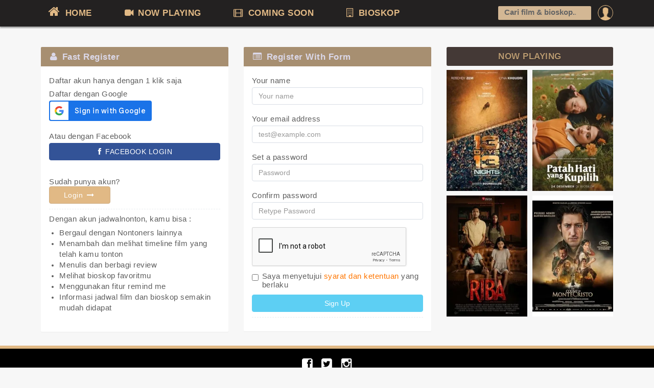

--- FILE ---
content_type: text/html
request_url: https://jadwalnonton.com/register
body_size: 4106
content:
<!DOCTYPE html>
		<html>
		<head>
			<title>Register - Jadwalnonton.com</title>
			<link rel="shortcut icon" href="https://jadwalnonton.com/favicon.ico" >
			<meta charset="utf-8">
			<meta name="keywords" itemprop="keywords" content="Jadwal film xxi, cinema 21, cinema xxi, jadwal film, cinemaxx, cgv blitz, platinum cineplex, new star cineplex">
			<meta name="description" content="Informasi jadwal film dan harga tiket terlengkap dan terupdate setiap hari dari bioskop besar seluruh Indonesia seperti XXI - 21, Cinemaxx, CGV, Platinum Cineplex, New Star Cineplex dan lainnya!">
			<meta name="viewport" content="initial-scale=1, maximum-scale=1">
			<meta http-equiv="Content-Type" content="text/html; charset=UTF-8">
			<link rel="apple-touch-icon" sizes="57x57" href="/apple-icon-57x57.png">
			<link rel="apple-touch-icon" sizes="60x60" href="/apple-icon-60x60.png">
			<link rel="apple-touch-icon" sizes="72x72" href="/apple-icon-72x72.png">
			<link rel="apple-touch-icon" sizes="76x76" href="/apple-icon-76x76.png">
			<link rel="apple-touch-icon" sizes="114x114" href="/apple-icon-114x114.png">
			<link rel="apple-touch-icon" sizes="120x120" href="/apple-icon-120x120.png">
			<link rel="apple-touch-icon" sizes="144x144" href="/apple-icon-144x144.png">
			<link rel="apple-touch-icon" sizes="152x152" href="/apple-icon-152x152.png">
			<link rel="apple-touch-icon" sizes="180x180" href="/apple-icon-180x180.png">
			<link rel="icon" type="image/png" sizes="192x192"  href="/android-icon-192x192.png">
			<link rel="icon" type="image/png" sizes="32x32" href="/favicon-32x32.png">
			<link rel="icon" type="image/png" sizes="96x96" href="/favicon-96x96.png">
			<link rel="icon" type="image/png" sizes="16x16" href="/favicon-16x16.png">
			<meta name="google-site-verification" content="xZJWbzi_urRjcKrDKZpmLH0ZjGwwK1E4pvQEPBtUkro" />
			<link rel="manifest" href="/manifest.json">
			<meta name="msapplication-TileColor" content="#ffffff">
			<meta name="msapplication-TileImage" content="/ms-icon-144x144.png">
			<meta name="theme-color" content="#ffffff">
			<link rel="canonical" href="https://jadwalnonton.com/register" /><script src="https://accounts.google.com/gsi/client" async defer></script><script src="https://www.google.com/recaptcha/api.js" async defer></script><link href="https://jadwalnonton.com/css/style.css?r=21" rel="stylesheet"><script type="text/javascript">
				var ROOT="https://jadwalnonton.com/";
			</script></head>
		
		<body class="gry"><div class="ploader" id="ploader">
				<div id="cssload-pgloading">
					<div class="cssload-loadingwrap">
						<div class="loader"></div>
					</div>
				</div><p style="text-align: center;">Loading your location</p>
			</div>
		<div class="mheader">
    	<div class="wrapper">
			<div class="mmenu"><a href="https://jadwalnonton.com/" class="mmopen"></a>JADWALNONTON.COM<span class="msearch"><i class="icon-search"></i></span></div>
			<div class="clearfix"></div>
        	<ul class="topmenu">
				<li class="garis"></li>
					<li class="promn ltds">
						<a href="https://jadwalnonton.com/login?next=https%3A%2F%2Fjadwalnonton.com%2Fregister"><img src="https://jadwalnonton.com/images/pp/default.png"><span class="onmob">Login</span></a>
						<div class="submno">
							<div class="submn">
								<span class="arrup"></span>
								<a href="https://jadwalnonton.com/login?next=https%3A%2F%2Fjadwalnonton.com%2Fregister" class="bold">Login</a> or <a href="https://jadwalnonton.com/register" class="bold">Register</a>
							</div>
						</div>
					</li><li class="ltds lmenu"><a href="https://jadwalnonton.com/"><i class="icon-home" style="font-size: 18pt;"></i> HOME</a></li>
            	<li class="ltds lmenu"><a href="https://jadwalnonton.com/now-playing"><i class="icon-facetime-video"></i> NOW PLAYING</a></li>
            	<li class="ltds lmenu"><a href="https://jadwalnonton.com/comingsoon"><i class="icon-film"></i> COMING SOON</a></li>
            	<li class="ltds lmenu"><a href="https://jadwalnonton.com/bioskop"><i class="icon-building"></i> BIOSKOP</a></li>
            	<li class="srescon">
					<div class="tfcon">
						<i class="search_icon"></i><input type="text" value="" placeholder="Cari film & bioskop..." autocomplete="off" id="isearch" >
						<div class="sres">
							<div style="padding: 0 10px;line-height: 24pt;" id="sfinderstat">Type to search</div>
							<ul id="sfinderes">
								
							</ul>
							<form action="https://jadwalnonton.com/search" style="display:none;" id="frm_cse">
							  <div>
								<input type="hidden" name="cx" value="partner-pub-6649970146044894:5984546708" />
								<input type="hidden" name="cof" value="FORID:10" />
								<input type="hidden" name="ie" value="UTF-8" />
								<input type="text" name="q" size="55" value="" id="frm_cse_q" />
								<input type="submit" name="sa" value="Search" />
							  </div>
							</form>
						</div>
					</div>
				</li>
            </ul>
        </div>
    </div>
    <div class="content" id="content"><div class="wrapper clearfix">
		<div class="row">
		<div class="main" id="main"><div class="row">
		<div class="col-sm-6">
			<section class="panel">
			<header class="panel-heading bg bg-primary"><i class="icon-user"></i> Fast Register </header>
				<div class="panel-body">
				<label class="control-label"><b>Daftar akun hanya dengan 1 klik saja </b><br>Daftar dengan Google</label>
				<div id="g_id_onload"
					 data-client_id="1015469775351-i80u241kr099g7049eglumn9nar73q5m.apps.googleusercontent.com"
					 data-context="signin"
					 data-ux_mode="popup"
					 data-callback="onSignIn">
				  </div>
				  <div class="g_id_signin"
					 data-type="standard"
					 data-size="large"
					 data-text="sign_in_with"
					 data-shape="rectangular"
					 data-theme="filled_blue"
					 data-logo_alignment="left">
				  </div>
				<br>
				<label class="control-label">Atau dengan Facebook</label>
				<a href="#" onClick="fbLogin();return false;" class="btn btn-facebook btn-block" ><i class="icon-facebook"></i> FACEBOOK LOGIN</a>
				<br><br>
				<h2> Sudah punya akun? </h2>
				<a href="https://jadwalnonton.com/login" class="btn btn-s-md btn-primary">Login <i class="icon-long-arrow-right"></i></a>
				<div class="line line-dashed"></div>
					<h2> Dengan akun jadwalnonton, kamu bisa : </h2>
					<ul class="regul">
						<li>Bergaul dengan Nontoners lainnya</li>
						<li>Menambah dan melihat timeline film yang telah kamu tonton</li>
						<li>Menulis dan berbagi review</li>
						<li>Melihat bioskop favoritmu</li>
						<li>Menggunakan fitur remind me</li>
						<li>Informasi jadwal film dan bioskop semakin mudah didapat</li>
					</ul>
				</div>
			</section>
		</div>
		<div class="col-sm-6">
			<section class="panel">
				<header class="panel-heading bg bg-primary"><i class="icon-list-alt"></i> Register With Form</header>
				<form action="https://jadwalnonton.com/register/reg" class="panel-body" method="post" id="freg">
					<input type="hidden" name="next" id="lnext" value="">
					
					<div class="form-group"> <label class="control-label">Your name</label> <input name="name" required type="text" placeholder="Your name" class="form-control" > </div>
					<div class="form-group"> <label class="control-label">Your email address</label> <input type="email" required name="email" placeholder="test@example.com" class="form-control" > </div>
					<div class="form-group"> <label class="control-label">Set a password</label> <input required type="password" placeholder="Password" class="form-control" name="passwd"> </div>
					<div class="form-group"> <label class="control-label">Confirm password</label> <input required type="password" placeholder="Retype Password" class="form-control" name="pass2"> </div><div class="g-recaptcha" data-sitekey="6LdUkTMUAAAAAOgN2yFgS-89oaVsX4fsWMKaOMSB"></div><div class="checkbox"> <label> <input type="checkbox" name="agree" required> Saya menyetujui <a target="_blank" href="https://jadwalnonton.com/privacy-policy">syarat dan ketentuan</a> yang berlaku</label> </div>
							<div class="form_message"></div> <button type="submit" class="btn btn-info btn-block">Sign Up</button>
					<div class="line line-dashed"></div>
				</form>
			</section>
		</div>
	</div></div>
	<div class="side" id="side"><div style="clear:both;"></div><div class="new_theater"><h3>NOW PLAYING</h3>
		<div class="sdfilmlister mtom10"><div class="item"><a href="https://jadwalnonton.com/film/2025/13-days-13-nights/"><img class="poster" alt="13 DAYS, 13 NIGHTS" title="13 DAYS, 13 NIGHTS" width="100%" src="https://www.jadwalnonton.com/data/images/movies/2025/13-days-13-nights-25073800_196x293.webp" /></a></div><div class="item"><a href="https://jadwalnonton.com/film/2025/patah-hati-yang-kupilih/"><img class="poster" alt="Patah Hati yang Kupilih" title="Patah Hati yang Kupilih" width="100%" src="https://www.jadwalnonton.com/data/images/movies/2025/Poster-Patah-Hati-yg-kupilih-2_196x293.webp" /></a></div><div class="item"><a href="https://jadwalnonton.com/film/2025/riba/"><img class="poster" alt="RIBA" title="RIBA" width="100%" src="https://www.jadwalnonton.com/data/images/movies/2025/riba-cnp_196x293.webp" /></a></div><div class="item"><a href="https://jadwalnonton.com/film/2024/le-comte-de-monte-cristo/"><img class="poster" alt="THE COUNT OF MONTE-CRISTO" title="THE COUNT OF MONTE-CRISTO" width="100%" src="https://www.jadwalnonton.com/data/images/movies/2025/le-comte-de-monte-cristo_196x293.webp" /></a></div><div class="clearfix"></div>
		</div></div>
		</div>
	</div></div></div><footer>
    	<div class="footbar">
			<p class="text-center lsoc"><a target="_blank" href="https://www.facebook.com/jadwalnonton"><i class="icon-facebook-sign"></i></a> <a href="https://twitter.com/jadwalnonton" target="_blank"><i class="icon-twitter-sign"></i></a> <a target="_blank" href="https://www.instagram.com/jadwalnonton/"><i class="icon-instagram"></i></a></p>
            <p>Copyright &copy; 2017-2025 Jadwalnonton.com</p>
			<ul class="footlinks">
				<li><a href="https://jadwalnonton.com/about">About Us</a></li>
				<li><a href="https://jadwalnonton.com/privacy-policy">Privacy Policy</a></li>
				<li><a href="https://jadwalnonton.com/contact">Contact Us</a></li>
				<li><a href="https://jadwalnonton.com/movie-news/">Movie Updates</a></li>
				<li><a href="https://jadwalnonton.com/film/">All Movies</a></li>
			</ul>
			<p class="redup">Jadwalnonton memudahkan kamu mencari jadwal film dan harga tiket di seluruh Indonesia meliputi XXI, CGV, Cinemaxx, New Star Cineplex (NSC), Platinum Cineplex, FLIX Cinema dan lainnya.<br>Jadwal terupdate setiap hari dan kamu juga bisa mencari bioskop terdekat dari tempat kamu berada.<br>Jadwalnonton.com tidak berafiliasi dengan group bioskop manapun</p>
        </div>
    </footer><script src="https://jadwalnonton.com/js/jquery.js" type="text/javascript"></script><script type="text/javascript" src="https://jadwalnonton.com/js/txg.js?v=6"></script><script type="text/javascript">
	$(function(){
		var FL=new FORM("freg");
		FL.onSuccess=function(res){
			FL.msg(res.msg);
			FL.disable();
			setTimeout(function(){
				alert("Pastikan kamu juga mengecek SPAM BOX jika tidak menemukan email aktivasi di inbox email kamu :)");
			},4000)
		}
		FL.onFail=function(res){
			if(res.res==5){
				if($("#lnext").val()!="")
					window.location.href=$("#lnext").val();
				else
					window.location.href="https://jadwalnonton.com/";
			}else{
				grecaptcha.reset();
				FL.msg(res.msg, 0);
			}
		}
	})
	
	
	function login_callback(res){
		if($("#lnext").val()!="")
			window.location.href=$("#lnext").val();
		else
			window.location.href="https://jadwalnonton.com/";
	}
	
	function fbLogin() {
		var w=800,h=450;
		var left = (screen.width/2)-(w/2);
		var top = (screen.height/2)-(h/2);
		var targetWin = window.open ("https://jadwalnonton.com/login/fb_login", "Login with Facebook", "toolbar=no, directories=no, status=no, menubar=no, scrollbars=no, resizable=no, copyhistory=no, width="+w+", height="+h+", top="+top+", left="+left);
		targetWin.focus();
		return targetWin;
	}
	
	function fbloggedin(data){
		if(data.res==1){
			login_callback(data);
		}else if(data.res==2){
			window.location.href="https://jadwalnonton.com/register?fb=1"+($("#lnext").val()==""?"":"&next="+encodeURI($("#lnext").val()));
		}
	}
	
	function onSignIn(googleUser) {
		$.post(ROOT+"google_login",googleUser,function(res){
			if(res.res==0){
				new DLG("maindlg","Login Error","An error occured, please try again",{"CLOSE":function(){}}).show();
			}else{
				login_callback(res);
			}
		},"json").fail(function(){
			new DLG("maindlg","Login Error","An error occured, please try again",{"CLOSE":function(){}}).show();
		});
	}
	
	</script>        <script async src="https://www.googletagmanager.com/gtag/js?id=G-0GKF7LTG8M"></script>
        <script>
          window.dataLayer = window.dataLayer || [];
          function gtag(){dataLayer.push(arguments);}
          gtag('js', new Date());
        
          gtag('config', 'G-0GKF7LTG8M');
        </script>
        
		<img src="https://jadwalnonton.com/misc/maintener" width="0" height="0" id="imgmaint">
		</body>
	</html>

--- FILE ---
content_type: text/html; charset=utf-8
request_url: https://www.google.com/recaptcha/api2/anchor?ar=1&k=6LdUkTMUAAAAAOgN2yFgS-89oaVsX4fsWMKaOMSB&co=aHR0cHM6Ly9qYWR3YWxub250b24uY29tOjQ0Mw..&hl=en&v=7gg7H51Q-naNfhmCP3_R47ho&size=normal&anchor-ms=20000&execute-ms=15000&cb=1o1oarfaccr3
body_size: 48919
content:
<!DOCTYPE HTML><html dir="ltr" lang="en"><head><meta http-equiv="Content-Type" content="text/html; charset=UTF-8">
<meta http-equiv="X-UA-Compatible" content="IE=edge">
<title>reCAPTCHA</title>
<style type="text/css">
/* cyrillic-ext */
@font-face {
  font-family: 'Roboto';
  font-style: normal;
  font-weight: 400;
  font-stretch: 100%;
  src: url(//fonts.gstatic.com/s/roboto/v48/KFO7CnqEu92Fr1ME7kSn66aGLdTylUAMa3GUBHMdazTgWw.woff2) format('woff2');
  unicode-range: U+0460-052F, U+1C80-1C8A, U+20B4, U+2DE0-2DFF, U+A640-A69F, U+FE2E-FE2F;
}
/* cyrillic */
@font-face {
  font-family: 'Roboto';
  font-style: normal;
  font-weight: 400;
  font-stretch: 100%;
  src: url(//fonts.gstatic.com/s/roboto/v48/KFO7CnqEu92Fr1ME7kSn66aGLdTylUAMa3iUBHMdazTgWw.woff2) format('woff2');
  unicode-range: U+0301, U+0400-045F, U+0490-0491, U+04B0-04B1, U+2116;
}
/* greek-ext */
@font-face {
  font-family: 'Roboto';
  font-style: normal;
  font-weight: 400;
  font-stretch: 100%;
  src: url(//fonts.gstatic.com/s/roboto/v48/KFO7CnqEu92Fr1ME7kSn66aGLdTylUAMa3CUBHMdazTgWw.woff2) format('woff2');
  unicode-range: U+1F00-1FFF;
}
/* greek */
@font-face {
  font-family: 'Roboto';
  font-style: normal;
  font-weight: 400;
  font-stretch: 100%;
  src: url(//fonts.gstatic.com/s/roboto/v48/KFO7CnqEu92Fr1ME7kSn66aGLdTylUAMa3-UBHMdazTgWw.woff2) format('woff2');
  unicode-range: U+0370-0377, U+037A-037F, U+0384-038A, U+038C, U+038E-03A1, U+03A3-03FF;
}
/* math */
@font-face {
  font-family: 'Roboto';
  font-style: normal;
  font-weight: 400;
  font-stretch: 100%;
  src: url(//fonts.gstatic.com/s/roboto/v48/KFO7CnqEu92Fr1ME7kSn66aGLdTylUAMawCUBHMdazTgWw.woff2) format('woff2');
  unicode-range: U+0302-0303, U+0305, U+0307-0308, U+0310, U+0312, U+0315, U+031A, U+0326-0327, U+032C, U+032F-0330, U+0332-0333, U+0338, U+033A, U+0346, U+034D, U+0391-03A1, U+03A3-03A9, U+03B1-03C9, U+03D1, U+03D5-03D6, U+03F0-03F1, U+03F4-03F5, U+2016-2017, U+2034-2038, U+203C, U+2040, U+2043, U+2047, U+2050, U+2057, U+205F, U+2070-2071, U+2074-208E, U+2090-209C, U+20D0-20DC, U+20E1, U+20E5-20EF, U+2100-2112, U+2114-2115, U+2117-2121, U+2123-214F, U+2190, U+2192, U+2194-21AE, U+21B0-21E5, U+21F1-21F2, U+21F4-2211, U+2213-2214, U+2216-22FF, U+2308-230B, U+2310, U+2319, U+231C-2321, U+2336-237A, U+237C, U+2395, U+239B-23B7, U+23D0, U+23DC-23E1, U+2474-2475, U+25AF, U+25B3, U+25B7, U+25BD, U+25C1, U+25CA, U+25CC, U+25FB, U+266D-266F, U+27C0-27FF, U+2900-2AFF, U+2B0E-2B11, U+2B30-2B4C, U+2BFE, U+3030, U+FF5B, U+FF5D, U+1D400-1D7FF, U+1EE00-1EEFF;
}
/* symbols */
@font-face {
  font-family: 'Roboto';
  font-style: normal;
  font-weight: 400;
  font-stretch: 100%;
  src: url(//fonts.gstatic.com/s/roboto/v48/KFO7CnqEu92Fr1ME7kSn66aGLdTylUAMaxKUBHMdazTgWw.woff2) format('woff2');
  unicode-range: U+0001-000C, U+000E-001F, U+007F-009F, U+20DD-20E0, U+20E2-20E4, U+2150-218F, U+2190, U+2192, U+2194-2199, U+21AF, U+21E6-21F0, U+21F3, U+2218-2219, U+2299, U+22C4-22C6, U+2300-243F, U+2440-244A, U+2460-24FF, U+25A0-27BF, U+2800-28FF, U+2921-2922, U+2981, U+29BF, U+29EB, U+2B00-2BFF, U+4DC0-4DFF, U+FFF9-FFFB, U+10140-1018E, U+10190-1019C, U+101A0, U+101D0-101FD, U+102E0-102FB, U+10E60-10E7E, U+1D2C0-1D2D3, U+1D2E0-1D37F, U+1F000-1F0FF, U+1F100-1F1AD, U+1F1E6-1F1FF, U+1F30D-1F30F, U+1F315, U+1F31C, U+1F31E, U+1F320-1F32C, U+1F336, U+1F378, U+1F37D, U+1F382, U+1F393-1F39F, U+1F3A7-1F3A8, U+1F3AC-1F3AF, U+1F3C2, U+1F3C4-1F3C6, U+1F3CA-1F3CE, U+1F3D4-1F3E0, U+1F3ED, U+1F3F1-1F3F3, U+1F3F5-1F3F7, U+1F408, U+1F415, U+1F41F, U+1F426, U+1F43F, U+1F441-1F442, U+1F444, U+1F446-1F449, U+1F44C-1F44E, U+1F453, U+1F46A, U+1F47D, U+1F4A3, U+1F4B0, U+1F4B3, U+1F4B9, U+1F4BB, U+1F4BF, U+1F4C8-1F4CB, U+1F4D6, U+1F4DA, U+1F4DF, U+1F4E3-1F4E6, U+1F4EA-1F4ED, U+1F4F7, U+1F4F9-1F4FB, U+1F4FD-1F4FE, U+1F503, U+1F507-1F50B, U+1F50D, U+1F512-1F513, U+1F53E-1F54A, U+1F54F-1F5FA, U+1F610, U+1F650-1F67F, U+1F687, U+1F68D, U+1F691, U+1F694, U+1F698, U+1F6AD, U+1F6B2, U+1F6B9-1F6BA, U+1F6BC, U+1F6C6-1F6CF, U+1F6D3-1F6D7, U+1F6E0-1F6EA, U+1F6F0-1F6F3, U+1F6F7-1F6FC, U+1F700-1F7FF, U+1F800-1F80B, U+1F810-1F847, U+1F850-1F859, U+1F860-1F887, U+1F890-1F8AD, U+1F8B0-1F8BB, U+1F8C0-1F8C1, U+1F900-1F90B, U+1F93B, U+1F946, U+1F984, U+1F996, U+1F9E9, U+1FA00-1FA6F, U+1FA70-1FA7C, U+1FA80-1FA89, U+1FA8F-1FAC6, U+1FACE-1FADC, U+1FADF-1FAE9, U+1FAF0-1FAF8, U+1FB00-1FBFF;
}
/* vietnamese */
@font-face {
  font-family: 'Roboto';
  font-style: normal;
  font-weight: 400;
  font-stretch: 100%;
  src: url(//fonts.gstatic.com/s/roboto/v48/KFO7CnqEu92Fr1ME7kSn66aGLdTylUAMa3OUBHMdazTgWw.woff2) format('woff2');
  unicode-range: U+0102-0103, U+0110-0111, U+0128-0129, U+0168-0169, U+01A0-01A1, U+01AF-01B0, U+0300-0301, U+0303-0304, U+0308-0309, U+0323, U+0329, U+1EA0-1EF9, U+20AB;
}
/* latin-ext */
@font-face {
  font-family: 'Roboto';
  font-style: normal;
  font-weight: 400;
  font-stretch: 100%;
  src: url(//fonts.gstatic.com/s/roboto/v48/KFO7CnqEu92Fr1ME7kSn66aGLdTylUAMa3KUBHMdazTgWw.woff2) format('woff2');
  unicode-range: U+0100-02BA, U+02BD-02C5, U+02C7-02CC, U+02CE-02D7, U+02DD-02FF, U+0304, U+0308, U+0329, U+1D00-1DBF, U+1E00-1E9F, U+1EF2-1EFF, U+2020, U+20A0-20AB, U+20AD-20C0, U+2113, U+2C60-2C7F, U+A720-A7FF;
}
/* latin */
@font-face {
  font-family: 'Roboto';
  font-style: normal;
  font-weight: 400;
  font-stretch: 100%;
  src: url(//fonts.gstatic.com/s/roboto/v48/KFO7CnqEu92Fr1ME7kSn66aGLdTylUAMa3yUBHMdazQ.woff2) format('woff2');
  unicode-range: U+0000-00FF, U+0131, U+0152-0153, U+02BB-02BC, U+02C6, U+02DA, U+02DC, U+0304, U+0308, U+0329, U+2000-206F, U+20AC, U+2122, U+2191, U+2193, U+2212, U+2215, U+FEFF, U+FFFD;
}
/* cyrillic-ext */
@font-face {
  font-family: 'Roboto';
  font-style: normal;
  font-weight: 500;
  font-stretch: 100%;
  src: url(//fonts.gstatic.com/s/roboto/v48/KFO7CnqEu92Fr1ME7kSn66aGLdTylUAMa3GUBHMdazTgWw.woff2) format('woff2');
  unicode-range: U+0460-052F, U+1C80-1C8A, U+20B4, U+2DE0-2DFF, U+A640-A69F, U+FE2E-FE2F;
}
/* cyrillic */
@font-face {
  font-family: 'Roboto';
  font-style: normal;
  font-weight: 500;
  font-stretch: 100%;
  src: url(//fonts.gstatic.com/s/roboto/v48/KFO7CnqEu92Fr1ME7kSn66aGLdTylUAMa3iUBHMdazTgWw.woff2) format('woff2');
  unicode-range: U+0301, U+0400-045F, U+0490-0491, U+04B0-04B1, U+2116;
}
/* greek-ext */
@font-face {
  font-family: 'Roboto';
  font-style: normal;
  font-weight: 500;
  font-stretch: 100%;
  src: url(//fonts.gstatic.com/s/roboto/v48/KFO7CnqEu92Fr1ME7kSn66aGLdTylUAMa3CUBHMdazTgWw.woff2) format('woff2');
  unicode-range: U+1F00-1FFF;
}
/* greek */
@font-face {
  font-family: 'Roboto';
  font-style: normal;
  font-weight: 500;
  font-stretch: 100%;
  src: url(//fonts.gstatic.com/s/roboto/v48/KFO7CnqEu92Fr1ME7kSn66aGLdTylUAMa3-UBHMdazTgWw.woff2) format('woff2');
  unicode-range: U+0370-0377, U+037A-037F, U+0384-038A, U+038C, U+038E-03A1, U+03A3-03FF;
}
/* math */
@font-face {
  font-family: 'Roboto';
  font-style: normal;
  font-weight: 500;
  font-stretch: 100%;
  src: url(//fonts.gstatic.com/s/roboto/v48/KFO7CnqEu92Fr1ME7kSn66aGLdTylUAMawCUBHMdazTgWw.woff2) format('woff2');
  unicode-range: U+0302-0303, U+0305, U+0307-0308, U+0310, U+0312, U+0315, U+031A, U+0326-0327, U+032C, U+032F-0330, U+0332-0333, U+0338, U+033A, U+0346, U+034D, U+0391-03A1, U+03A3-03A9, U+03B1-03C9, U+03D1, U+03D5-03D6, U+03F0-03F1, U+03F4-03F5, U+2016-2017, U+2034-2038, U+203C, U+2040, U+2043, U+2047, U+2050, U+2057, U+205F, U+2070-2071, U+2074-208E, U+2090-209C, U+20D0-20DC, U+20E1, U+20E5-20EF, U+2100-2112, U+2114-2115, U+2117-2121, U+2123-214F, U+2190, U+2192, U+2194-21AE, U+21B0-21E5, U+21F1-21F2, U+21F4-2211, U+2213-2214, U+2216-22FF, U+2308-230B, U+2310, U+2319, U+231C-2321, U+2336-237A, U+237C, U+2395, U+239B-23B7, U+23D0, U+23DC-23E1, U+2474-2475, U+25AF, U+25B3, U+25B7, U+25BD, U+25C1, U+25CA, U+25CC, U+25FB, U+266D-266F, U+27C0-27FF, U+2900-2AFF, U+2B0E-2B11, U+2B30-2B4C, U+2BFE, U+3030, U+FF5B, U+FF5D, U+1D400-1D7FF, U+1EE00-1EEFF;
}
/* symbols */
@font-face {
  font-family: 'Roboto';
  font-style: normal;
  font-weight: 500;
  font-stretch: 100%;
  src: url(//fonts.gstatic.com/s/roboto/v48/KFO7CnqEu92Fr1ME7kSn66aGLdTylUAMaxKUBHMdazTgWw.woff2) format('woff2');
  unicode-range: U+0001-000C, U+000E-001F, U+007F-009F, U+20DD-20E0, U+20E2-20E4, U+2150-218F, U+2190, U+2192, U+2194-2199, U+21AF, U+21E6-21F0, U+21F3, U+2218-2219, U+2299, U+22C4-22C6, U+2300-243F, U+2440-244A, U+2460-24FF, U+25A0-27BF, U+2800-28FF, U+2921-2922, U+2981, U+29BF, U+29EB, U+2B00-2BFF, U+4DC0-4DFF, U+FFF9-FFFB, U+10140-1018E, U+10190-1019C, U+101A0, U+101D0-101FD, U+102E0-102FB, U+10E60-10E7E, U+1D2C0-1D2D3, U+1D2E0-1D37F, U+1F000-1F0FF, U+1F100-1F1AD, U+1F1E6-1F1FF, U+1F30D-1F30F, U+1F315, U+1F31C, U+1F31E, U+1F320-1F32C, U+1F336, U+1F378, U+1F37D, U+1F382, U+1F393-1F39F, U+1F3A7-1F3A8, U+1F3AC-1F3AF, U+1F3C2, U+1F3C4-1F3C6, U+1F3CA-1F3CE, U+1F3D4-1F3E0, U+1F3ED, U+1F3F1-1F3F3, U+1F3F5-1F3F7, U+1F408, U+1F415, U+1F41F, U+1F426, U+1F43F, U+1F441-1F442, U+1F444, U+1F446-1F449, U+1F44C-1F44E, U+1F453, U+1F46A, U+1F47D, U+1F4A3, U+1F4B0, U+1F4B3, U+1F4B9, U+1F4BB, U+1F4BF, U+1F4C8-1F4CB, U+1F4D6, U+1F4DA, U+1F4DF, U+1F4E3-1F4E6, U+1F4EA-1F4ED, U+1F4F7, U+1F4F9-1F4FB, U+1F4FD-1F4FE, U+1F503, U+1F507-1F50B, U+1F50D, U+1F512-1F513, U+1F53E-1F54A, U+1F54F-1F5FA, U+1F610, U+1F650-1F67F, U+1F687, U+1F68D, U+1F691, U+1F694, U+1F698, U+1F6AD, U+1F6B2, U+1F6B9-1F6BA, U+1F6BC, U+1F6C6-1F6CF, U+1F6D3-1F6D7, U+1F6E0-1F6EA, U+1F6F0-1F6F3, U+1F6F7-1F6FC, U+1F700-1F7FF, U+1F800-1F80B, U+1F810-1F847, U+1F850-1F859, U+1F860-1F887, U+1F890-1F8AD, U+1F8B0-1F8BB, U+1F8C0-1F8C1, U+1F900-1F90B, U+1F93B, U+1F946, U+1F984, U+1F996, U+1F9E9, U+1FA00-1FA6F, U+1FA70-1FA7C, U+1FA80-1FA89, U+1FA8F-1FAC6, U+1FACE-1FADC, U+1FADF-1FAE9, U+1FAF0-1FAF8, U+1FB00-1FBFF;
}
/* vietnamese */
@font-face {
  font-family: 'Roboto';
  font-style: normal;
  font-weight: 500;
  font-stretch: 100%;
  src: url(//fonts.gstatic.com/s/roboto/v48/KFO7CnqEu92Fr1ME7kSn66aGLdTylUAMa3OUBHMdazTgWw.woff2) format('woff2');
  unicode-range: U+0102-0103, U+0110-0111, U+0128-0129, U+0168-0169, U+01A0-01A1, U+01AF-01B0, U+0300-0301, U+0303-0304, U+0308-0309, U+0323, U+0329, U+1EA0-1EF9, U+20AB;
}
/* latin-ext */
@font-face {
  font-family: 'Roboto';
  font-style: normal;
  font-weight: 500;
  font-stretch: 100%;
  src: url(//fonts.gstatic.com/s/roboto/v48/KFO7CnqEu92Fr1ME7kSn66aGLdTylUAMa3KUBHMdazTgWw.woff2) format('woff2');
  unicode-range: U+0100-02BA, U+02BD-02C5, U+02C7-02CC, U+02CE-02D7, U+02DD-02FF, U+0304, U+0308, U+0329, U+1D00-1DBF, U+1E00-1E9F, U+1EF2-1EFF, U+2020, U+20A0-20AB, U+20AD-20C0, U+2113, U+2C60-2C7F, U+A720-A7FF;
}
/* latin */
@font-face {
  font-family: 'Roboto';
  font-style: normal;
  font-weight: 500;
  font-stretch: 100%;
  src: url(//fonts.gstatic.com/s/roboto/v48/KFO7CnqEu92Fr1ME7kSn66aGLdTylUAMa3yUBHMdazQ.woff2) format('woff2');
  unicode-range: U+0000-00FF, U+0131, U+0152-0153, U+02BB-02BC, U+02C6, U+02DA, U+02DC, U+0304, U+0308, U+0329, U+2000-206F, U+20AC, U+2122, U+2191, U+2193, U+2212, U+2215, U+FEFF, U+FFFD;
}
/* cyrillic-ext */
@font-face {
  font-family: 'Roboto';
  font-style: normal;
  font-weight: 900;
  font-stretch: 100%;
  src: url(//fonts.gstatic.com/s/roboto/v48/KFO7CnqEu92Fr1ME7kSn66aGLdTylUAMa3GUBHMdazTgWw.woff2) format('woff2');
  unicode-range: U+0460-052F, U+1C80-1C8A, U+20B4, U+2DE0-2DFF, U+A640-A69F, U+FE2E-FE2F;
}
/* cyrillic */
@font-face {
  font-family: 'Roboto';
  font-style: normal;
  font-weight: 900;
  font-stretch: 100%;
  src: url(//fonts.gstatic.com/s/roboto/v48/KFO7CnqEu92Fr1ME7kSn66aGLdTylUAMa3iUBHMdazTgWw.woff2) format('woff2');
  unicode-range: U+0301, U+0400-045F, U+0490-0491, U+04B0-04B1, U+2116;
}
/* greek-ext */
@font-face {
  font-family: 'Roboto';
  font-style: normal;
  font-weight: 900;
  font-stretch: 100%;
  src: url(//fonts.gstatic.com/s/roboto/v48/KFO7CnqEu92Fr1ME7kSn66aGLdTylUAMa3CUBHMdazTgWw.woff2) format('woff2');
  unicode-range: U+1F00-1FFF;
}
/* greek */
@font-face {
  font-family: 'Roboto';
  font-style: normal;
  font-weight: 900;
  font-stretch: 100%;
  src: url(//fonts.gstatic.com/s/roboto/v48/KFO7CnqEu92Fr1ME7kSn66aGLdTylUAMa3-UBHMdazTgWw.woff2) format('woff2');
  unicode-range: U+0370-0377, U+037A-037F, U+0384-038A, U+038C, U+038E-03A1, U+03A3-03FF;
}
/* math */
@font-face {
  font-family: 'Roboto';
  font-style: normal;
  font-weight: 900;
  font-stretch: 100%;
  src: url(//fonts.gstatic.com/s/roboto/v48/KFO7CnqEu92Fr1ME7kSn66aGLdTylUAMawCUBHMdazTgWw.woff2) format('woff2');
  unicode-range: U+0302-0303, U+0305, U+0307-0308, U+0310, U+0312, U+0315, U+031A, U+0326-0327, U+032C, U+032F-0330, U+0332-0333, U+0338, U+033A, U+0346, U+034D, U+0391-03A1, U+03A3-03A9, U+03B1-03C9, U+03D1, U+03D5-03D6, U+03F0-03F1, U+03F4-03F5, U+2016-2017, U+2034-2038, U+203C, U+2040, U+2043, U+2047, U+2050, U+2057, U+205F, U+2070-2071, U+2074-208E, U+2090-209C, U+20D0-20DC, U+20E1, U+20E5-20EF, U+2100-2112, U+2114-2115, U+2117-2121, U+2123-214F, U+2190, U+2192, U+2194-21AE, U+21B0-21E5, U+21F1-21F2, U+21F4-2211, U+2213-2214, U+2216-22FF, U+2308-230B, U+2310, U+2319, U+231C-2321, U+2336-237A, U+237C, U+2395, U+239B-23B7, U+23D0, U+23DC-23E1, U+2474-2475, U+25AF, U+25B3, U+25B7, U+25BD, U+25C1, U+25CA, U+25CC, U+25FB, U+266D-266F, U+27C0-27FF, U+2900-2AFF, U+2B0E-2B11, U+2B30-2B4C, U+2BFE, U+3030, U+FF5B, U+FF5D, U+1D400-1D7FF, U+1EE00-1EEFF;
}
/* symbols */
@font-face {
  font-family: 'Roboto';
  font-style: normal;
  font-weight: 900;
  font-stretch: 100%;
  src: url(//fonts.gstatic.com/s/roboto/v48/KFO7CnqEu92Fr1ME7kSn66aGLdTylUAMaxKUBHMdazTgWw.woff2) format('woff2');
  unicode-range: U+0001-000C, U+000E-001F, U+007F-009F, U+20DD-20E0, U+20E2-20E4, U+2150-218F, U+2190, U+2192, U+2194-2199, U+21AF, U+21E6-21F0, U+21F3, U+2218-2219, U+2299, U+22C4-22C6, U+2300-243F, U+2440-244A, U+2460-24FF, U+25A0-27BF, U+2800-28FF, U+2921-2922, U+2981, U+29BF, U+29EB, U+2B00-2BFF, U+4DC0-4DFF, U+FFF9-FFFB, U+10140-1018E, U+10190-1019C, U+101A0, U+101D0-101FD, U+102E0-102FB, U+10E60-10E7E, U+1D2C0-1D2D3, U+1D2E0-1D37F, U+1F000-1F0FF, U+1F100-1F1AD, U+1F1E6-1F1FF, U+1F30D-1F30F, U+1F315, U+1F31C, U+1F31E, U+1F320-1F32C, U+1F336, U+1F378, U+1F37D, U+1F382, U+1F393-1F39F, U+1F3A7-1F3A8, U+1F3AC-1F3AF, U+1F3C2, U+1F3C4-1F3C6, U+1F3CA-1F3CE, U+1F3D4-1F3E0, U+1F3ED, U+1F3F1-1F3F3, U+1F3F5-1F3F7, U+1F408, U+1F415, U+1F41F, U+1F426, U+1F43F, U+1F441-1F442, U+1F444, U+1F446-1F449, U+1F44C-1F44E, U+1F453, U+1F46A, U+1F47D, U+1F4A3, U+1F4B0, U+1F4B3, U+1F4B9, U+1F4BB, U+1F4BF, U+1F4C8-1F4CB, U+1F4D6, U+1F4DA, U+1F4DF, U+1F4E3-1F4E6, U+1F4EA-1F4ED, U+1F4F7, U+1F4F9-1F4FB, U+1F4FD-1F4FE, U+1F503, U+1F507-1F50B, U+1F50D, U+1F512-1F513, U+1F53E-1F54A, U+1F54F-1F5FA, U+1F610, U+1F650-1F67F, U+1F687, U+1F68D, U+1F691, U+1F694, U+1F698, U+1F6AD, U+1F6B2, U+1F6B9-1F6BA, U+1F6BC, U+1F6C6-1F6CF, U+1F6D3-1F6D7, U+1F6E0-1F6EA, U+1F6F0-1F6F3, U+1F6F7-1F6FC, U+1F700-1F7FF, U+1F800-1F80B, U+1F810-1F847, U+1F850-1F859, U+1F860-1F887, U+1F890-1F8AD, U+1F8B0-1F8BB, U+1F8C0-1F8C1, U+1F900-1F90B, U+1F93B, U+1F946, U+1F984, U+1F996, U+1F9E9, U+1FA00-1FA6F, U+1FA70-1FA7C, U+1FA80-1FA89, U+1FA8F-1FAC6, U+1FACE-1FADC, U+1FADF-1FAE9, U+1FAF0-1FAF8, U+1FB00-1FBFF;
}
/* vietnamese */
@font-face {
  font-family: 'Roboto';
  font-style: normal;
  font-weight: 900;
  font-stretch: 100%;
  src: url(//fonts.gstatic.com/s/roboto/v48/KFO7CnqEu92Fr1ME7kSn66aGLdTylUAMa3OUBHMdazTgWw.woff2) format('woff2');
  unicode-range: U+0102-0103, U+0110-0111, U+0128-0129, U+0168-0169, U+01A0-01A1, U+01AF-01B0, U+0300-0301, U+0303-0304, U+0308-0309, U+0323, U+0329, U+1EA0-1EF9, U+20AB;
}
/* latin-ext */
@font-face {
  font-family: 'Roboto';
  font-style: normal;
  font-weight: 900;
  font-stretch: 100%;
  src: url(//fonts.gstatic.com/s/roboto/v48/KFO7CnqEu92Fr1ME7kSn66aGLdTylUAMa3KUBHMdazTgWw.woff2) format('woff2');
  unicode-range: U+0100-02BA, U+02BD-02C5, U+02C7-02CC, U+02CE-02D7, U+02DD-02FF, U+0304, U+0308, U+0329, U+1D00-1DBF, U+1E00-1E9F, U+1EF2-1EFF, U+2020, U+20A0-20AB, U+20AD-20C0, U+2113, U+2C60-2C7F, U+A720-A7FF;
}
/* latin */
@font-face {
  font-family: 'Roboto';
  font-style: normal;
  font-weight: 900;
  font-stretch: 100%;
  src: url(//fonts.gstatic.com/s/roboto/v48/KFO7CnqEu92Fr1ME7kSn66aGLdTylUAMa3yUBHMdazQ.woff2) format('woff2');
  unicode-range: U+0000-00FF, U+0131, U+0152-0153, U+02BB-02BC, U+02C6, U+02DA, U+02DC, U+0304, U+0308, U+0329, U+2000-206F, U+20AC, U+2122, U+2191, U+2193, U+2212, U+2215, U+FEFF, U+FFFD;
}

</style>
<link rel="stylesheet" type="text/css" href="https://www.gstatic.com/recaptcha/releases/7gg7H51Q-naNfhmCP3_R47ho/styles__ltr.css">
<script nonce="mm6gRqNfPMV4SfyhBQwmfg" type="text/javascript">window['__recaptcha_api'] = 'https://www.google.com/recaptcha/api2/';</script>
<script type="text/javascript" src="https://www.gstatic.com/recaptcha/releases/7gg7H51Q-naNfhmCP3_R47ho/recaptcha__en.js" nonce="mm6gRqNfPMV4SfyhBQwmfg">
      
    </script></head>
<body><div id="rc-anchor-alert" class="rc-anchor-alert"></div>
<input type="hidden" id="recaptcha-token" value="[base64]">
<script type="text/javascript" nonce="mm6gRqNfPMV4SfyhBQwmfg">
      recaptcha.anchor.Main.init("[\x22ainput\x22,[\x22bgdata\x22,\x22\x22,\[base64]/[base64]/UltIKytdPWE6KGE8MjA0OD9SW0grK109YT4+NnwxOTI6KChhJjY0NTEyKT09NTUyOTYmJnErMTxoLmxlbmd0aCYmKGguY2hhckNvZGVBdChxKzEpJjY0NTEyKT09NTYzMjA/[base64]/MjU1OlI/[base64]/[base64]/[base64]/[base64]/[base64]/[base64]/[base64]/[base64]/[base64]/[base64]\x22,\[base64]\\u003d\x22,\x22M3RqD8KUw4XDv8KWwoMfw77DocOlQMO8w7tIwoIGfwHDocK1w5gZUTNjwq1MKRbCjgrCugnCqz1Kw7QZQMKxwq3DsBRWwq9UHWDDoSzCs8K/E0RHw6ADccK/wp06fsKPw5AcO2nCoUTDnSRjwrnDusKMw7csw6NZNwvDucOdw4HDvTM2wpTCnhzDtcOwLkV2w4N7FsOew7F9LMOcd8KleMKxwqnCt8KowrMQMMK2w487BzzCvzwDGF/DoQlxT8KfEMOcAjE7w61jwpXDoMOXRcOpw5zDoMOgRsOhSsOYRsK1wpLDlnDDrCIDWh8fwq/Cl8K/FsKxw4zCi8KROE4RR2dVNMOKXUjDlsO4EH7Ck1o5RMKIwonDpsOFw65DUcK4A8KtwosOw7wETzTCqsOLw6rCnMK8UQodw7oIw6TChcKUY8KeJcOlSsKVIsKbDmgQwrU/[base64]/DnlVOS8Kzw5nDgcOfBcK4w5hlG0E1N8O/wp/CpQTDpD7CusO4eUNvwrQNwpZlZ8Kseg7CiMOOw77CoCvCp0pcw4nDjknDgCTCgRV1wovDr8OowpYWw6kFRcKiKGrCjcKqAMOhwqPDuQkQwrrDoMKBATscRMOhHEwNQMOMZXXDl8Ktw4vDrGt2JQoOw7nCgMOZw4RkwonDnlrClhJ/w7zCnjNQwrgCXCUlUG/Ck8K/w7PClcKuw7IOJjHCpy1qwolhKcKhc8K1wqnCgBQFfirCi27DvmcJw6k+w4nDqCtLSHtROcKgw4pMw7NCwrIYw57DrSDCrQbChsKKwq/DuhI/ZsKwwrvDjxkoRsO7w47DksKHw6vDolbCu1NUZcOfFcKnBMKxw4fDn8KlHxl4wrDCjMO/dkEtKcKRBDvCvWgHwr5CUWhSaMOhW0PDk03CrcOoFsOVVAjClFImecKscsKFw6jCrlZbRcOSwpLCkcKew6fDnh1jw6JwOcO8w44XImfDox1uM3JLw7kcwpQVaMO+KjdkfcKqfXXDoA8QTMOjw5AVw5DCsMOFQsKkw4XDpsKXwpkAMW7ClsKNwqjCiU/[base64]/CiMOSCMOjOMOvw6w2P8KOwqUlwovCmsO5RzIhV8OMMMKiw4/Dh1Ypw5Y+w6TCgVbDg2d0YsKfw4gJw5AHKWDDlsOYSErDlnJ4d8KATCPCuU3Cij/Dlj16DMK0ecKAw53DgMKWw7vCu8KWSMKNw4XCg0PDumHCmBJnwopew7hVwqJAcsKhw6fDqMOjOcOnwo3CtCbDk8KQXMOFworCrMOSw57CnsOGw69UwpYPw6Z5QCHClwzDnn8AUsKFccKBQMKkwrbChQA/w4NtR0nCiUEhwpQYLDXCm8KfwoTDoMODwqHDnVFQw7zDpcOMBMOGw5pfw7EqbcK9w5B5DMKpwoPDv0nCkMKUw4nCuQ82DsKKwo1PGBzDr8OIKXTDt8OSAnEvf2DDpWzCvEZIw4Ide8KlccOAw6XCucK/BQ/[base64]/KDYTfCfDvsOtw73CpsK8ZEgES8OnMMOjwqYrwoI0VXnDgMONwrUkwoHCvV/DmFvDosKnQsK4SQ0fK8O6wrhXwpnDshLDqcOHUMOTfRfDpMKfUsKRw7wddCk2AmBobsOwU1fCmMOyQcOSw4vDtcOsOsO6w7ZIwpnCqMK/w6cCw7Q6O8OYCiJXw75qesOFw5AcwrpAwr7DqcKSwrfCuSrCosKOYMK0EVNUW0xXRMOnesOPw79xw7XDjMK5wpXCgMKMw7vCu3t7TT0ENhMCZwlrw7LCn8KnJMOnbRLCkknDrcKIwpDDkBbDmcKxwqdKIjDDrjRCwrl1I8O+w4gmwrtLImTDjsO3NMO/wph1axQlw6jCo8KURkrCpMKnw6fDmwbCu8KxCnBKwoNMw5lBXMOGwrwGUk/CoUUiw4kmGMOie0zDoBjCshXCp2BoOsKxDsK1ecOIHsO6aMKCw5QJPihGGQHDuMOoZm/Co8KGw7fDoU7Ci8Oawr8jQgPDnDPCi0FQw5IUJcKbHsO8wqM5DH8TE8KUwqBbIsK0fTXDqg/[base64]/CrsKJw5tyw4UNIsOfG8KoBcOnwr3CsMKsw7nDimjCpC/Ds8OtEcKbw7HCpsOZdcOswrgtGj/Cl0nDqVVVwqrCkg8hwo3DqsOIO8KOdsOONz7DvGvCkMK9CsO+wqdKw7zCo8K7wonDgxUbBsOmAFLCp1bCsVvDlWLDoSwhw7YaRsK7w6zDncKawpxkXk7CgWtOE3LDq8K7IMKseAYdw7cgWcK5RcOzwqnDjcO/FBfCk8K5wqfCoXdqw7vCrMKdCcKGVMKfLT7CscKuMMOneiolw4MywrDDkcOVesOHHsOhwoDCpmHCqwoGw6TDvh7Dt2dGw4rCuRIsw5pWeEkEw74Lw4NGKHnDty/CmcKYw6rCtUXCtcO+FsOwHGpIFMKXHcKawrvCr1LCm8ORfMKGbyHCkcKVwr/DtMK7Ig/CjMOpYMKbw6BJwqDDqcOjwr3Cj8OwTjrCrnLCv8KLwq87wqjCssKLPgoHIF1PwrvCgUNONQDCqVktwrPDk8K6w69CU8KOw7JmwqROw4Q4SyjChsKfwo5sJsOPwpxxYMK+woY7wo/[base64]/[base64]/Cq8KRGsKXWcOjaMOjw6rCmSTDv0zCo8Kgw71Cw7BYA8K/wqrCiifDgW/[base64]/Dugx1BMOPwqAcw6nCp8O3w6/CgmAYLcO3VcOvX0gmCsO2w4Yxwq3CtAF9wpE2wqtrwrTCgDt5Gg1qM8KJwpHDqR7DoMKAw4DChgHCuiDDl0YSw6zDkjBEwrbDozUfd8OCF1UOaMK2WMKsKSLDqMK1C8OIwpTDt8KTOgtGwq1Vbid7w7hfw5TCrMOww5/DtALDi8KYw4kPYcOyQxzCgsOjNFchwr3CkXbCh8KtB8KpBloiEwPDkMO/w6zDoXLCgTrDn8Ovwow6DcK3w6HDoDvCjgo7w55uFMKxw7jCt8Ksw5vCi8OJWSTDqMOsGxrCvjdSMsKuw7NvDF1ABhoUw4UOw54Ad1gfwo3DucK9Qm/CsyowZsONOlTDvsOyJcOhwrx2O3zDtsKXW13CmsK5PWlIVcOrHsKKO8Kcw7XCrsKSw5M1f8KXMcOsw7deBUXDqcOfeVTCimFTwqQ9wrN0TXXDnEhSwrgcWTDCtybCocO/woAyw51XXcKUIcKRYMONa8Ouw43DssODw5jCsX4fw4IjKkVLXw8sXcKRQsKcDsKWXsKIQwUbwr4cwrTCgsK+NcK/UsOIwq1EMcOuwo0Hw4vCiMOmw6dMw6s1wpTDmD0dGTTCjcO6U8KwwpzDlMKrbsOlXsO9B37Dg8KNw4zCnxF6wq7DqcKeNcOBwohqBsOrw7HDpCJUHkQdwrU7VkfDm0lMw7bCk8KywrMuwofDj8OrwpbCqsK/P2DCl1nDhjrDmMKow5R0csKEdMKOwoVDHT7CqmfCl3wcwqJ5PSTDgMKnw4bDqRg2BSNgwqxuwohDwqpFER7DumPDm1duwql9w5R/w45/w4/DtXvDh8Ozwo3DlsKDTRUfw7/DnDLDtcKvw7nCnzLCrw8OeHoKw5/Drg3DvSZnKMKjfcOSwrYsCsOXwpXCu8O3LcKZNkxTaiIoE8OZdMKLwosmLmXCiMKpwpAoJAo8w6wUaw/CiFDDt3Aaw4rDncKVFSvCj38OfcOhecO3w6TDlU8bwp5JwofCozxhEMOSwqTCrcOxw4jDhMKVwr9lPMKbwokxwqjDlTxaZk0BKMKEwovDksOkwq7CsMOjaHksV3djVcKGw45XwrVNwozDosKMw7vCtEFwwoJowpnDjMOnw4nCpcK3Hz4ZwqM/DhYWwovDkBNNwqNZwoHDkcK1wohIOysxZsO8w7ZGwr8YVR1KesKew5IZeBMYQxDCiWDDk1snw7LCqh7DrcOOJ39sQ8K6wr3DkzLCtRsHOBTDlcKxwpAXwqdkCsK4w5rCisKqwqzDuMO1wp/Cn8KmBsO5wqzCmmfCgMKzwqFNXMOyIV5SwqLDicOAw6vChl/[base64]/UizCrxgUw7/[base64]/[base64]/CuVnCp8OJJF4hLsKoCgrDo0TClGbDr8OCPcKJaBDDo8KyZSfCrcOhOcKBQRvDtF7DiifCszFiWsOkw7Zcw4PDhcOqw6vCggjCjnJAT18MPDNpVcKCDz54w4/[base64]/Dt8K8aQfCjMKJw4DDugXDo3HDgRfChmI3woTCkMKiw5nDrQobC20Mw4hQZcKRwpZVwrDDpR7DqQ/Dr3IbSWDClsKww4jDmcONcTfDvFLCvnnDqwTClMK0BMKAEsOswoRqL8KMw5JQYsK2wrQTQcOzwpxuc1xDXlzDqsOXHRTCqyfDiWLChSbDvlAyL8KKY1dOw7nDg8Ozw798wqYPTcOsdWvCpBHClMKow5N+RF/Di8KawpI4SsO1wo7DqMKQQsOgwqfCuTATwrrDikV9DcKkwo/ChsKPHcK4IsOIw44beMKNw5UDecO+w6HDoCXDgsKbAQHDo8KVBcO9bMOpw67DnMOhVA7DncK5wqbCkcOUX8KswovDhMKfwopdwrNgBTM7wph1UFchAz7DqmTDnMOaNsKxUsOSw50+PsOHOcONw5wUwr/[base64]/DkBgrwqoQw5t7QsKkM8O2w5vColcQw7wLwpvDk3Y1wojDm8KnYw7DhMKLOsOdXUUNIU/DjTN8wp/[base64]/[base64]/DsjUdAXpAw4TDsg1xNcOww74iwqTDhcOySDxaBsKAYjHChGbCqMOxFMKpORnDt8ONwq/[base64]/CoMKtBRI1woPDqkYFH8OVw4o3w6N4fcKCZCFoa057w75Dwp7ChCQJw43CscK1DX3CgsKGw6DDvMOWwozCjsOowo1CwrwCwqTDiHJ3wpPDqWocw7LDu8Kowotzw6fCgkMrw7DCmzrCv8K8wo0Iw6gJWMOsG3Njwp/Cmj7CoXTDgmbDvlfClcKOLl4FwowEw5/CoirClcOpw7cswrlDG8OLwrTDusKjwq/Cpxwqwo7DhcOgDiJfwoHCrARtaVZfw4TCkUA/CGnDkwTConfCj8OAwpXDkGXDgXjDjMOeBm9JwrfDmcKRwovCmMO/PMKYwqMZTT7DvxFtwpnDl30FecKydcKUeALCm8O/CsOaXsOXw51bw57CjALCqsKnWMOmRsK/[base64]/w7fDjMOPH2QVw5AFw6PDr8OwwoE5SsKNEQHCssKlwprDtsKcwr/CqxnCgADCkMOBwpHDj8OHwpxZwrBQLsKMwrstwpIPTsO/woJNR8Kuw4cabMKewps9wrtQw7XDjybDnk3DoG3Cp8OCJMOEw5h3wq3Dr8OQFMOBCBAuC8K7cU5tS8OIE8K8a8OwGMOywpPDp2/[base64]/[base64]/[base64]/Do8OHwrgCwrrCjMKGQsKCwqJ3ScKZw6PDoS0oDcO/wpQCw6VcwoHDucK6w7xCSsKYDcOlwq/Ck3jCknHDrSdlWWF/[base64]/wrDDqiUJw4bCnsODasOacMOZwpACY2d1w53Dn8OqwoIbSRTDh8KjwrDDhm11w5zCtMO2WmzCr8OpLzfDqsKLDiLDrkw/wqvDrwHDn2sLwrxHfcO4IE8gwovDm8KUw47DrsOIw4bDpX1UNsKMw4nCv8K8NEhYw5PDqGRtw6bDmUpXwoPDncOCKk/DgnDCqMKyIUYvw5PCs8Oww4tzwpfCncO0wplxw6/[base64]/UiDDusOkw61cw4taw7LDoybDhETCtMKkwrbCmcOpwokPJMO8ScOVAV98HsKSw7TCtx9mOE7Cl8KuRV3CtcKvwrU2w77CikvCkHrCnmjCkFvCscOGSsKyf8OkPcOFJMKeO3YTw4Mkw4lSRMO1BcO+KyFlwrrCkcKbwqzDlkhpw7svw5PCu8K4wpgDZ8ORw7vCkRvCnR/DnsKYwq9Df8KIwqtWw4DCkcK4w4jCqlfCtyQXA8OmwrZDS8KYTsKnZzVMei9fw57DjcO3fG8uCMODwqYSwokmw48xZRJleW4rKcKxMMOqwq7DucKrwqrCnzjDkMOiHcKiIcK/JsKtw5fDjMKdw4zCoizCuT09f3NEURXDvMOnWsObDsKNPMKywq8hPUR+T2vCoyvCu1dOwqDChHxsVMKfwqTDlcKCwqBrw6NFwq/Dg8KwwrjCtMOjMMK3w5HDvMOYwpI2cDrCssK4w6vCh8OyEGjDvcOZworCg8OSGRHCvixmwph5BMKOwoHDgBocw60DcsOCfScGbCg7wrrDoE1wFcOnOMOAPkAxDldTAsKbw53DhsOhLMK4O302B3PCgn8QLQPDsMKuw5TCom7DjlPDjMOLwqTChy7DqBzCgMOpSMK/esKLw5vDtMK/BsONbMOgw7bDgHDDmlnCt2Eaw7LCjcOGLQJ1wqzDri4uw5EWw4gxw7pyFSxtwpMVwp5xVyIVKm/[base64]/[base64]/[base64]/ClsO1QAPCugbDtMOywoPDnUPCssOrwrdMNHMlw7RKw4QCwr7CosKeVsKcN8KeL0/CisKvScO6XhBNwqnDm8K+wqvCvsKCw5bDhsKLw6dBwqnCkMOmXcOED8O2w61swqMBwo45UGjDucOTWcKww5QNwr9jwpw9MihMw4pCw5FRIcOoKVtrwo3Ds8OPw5LDvsKGYx/DhXXDqSDDvU7CvcKXZ8ORMhLDtcODBMKbw7ZjEznDi2rDmAPCgyA2woLClA80wpvCqsKwwq99woJZIFrDisKYwqp/FFQ/LMK/w67DtsOdFcOTQ8OuwoYcDsKMw5TDmMKGUSpZw5fDs34WXUhNw6rCnsOPCcO2dwvDlVpnwp5pGU7CpsKhw6xIZiVyBMOxwrQuecKJNcOcwp5zw7hnThHCu3lHwqrCkMKxCkAvw443wrNuRcKxw6LCpEHDiMOdWcOVwoTCrjlvLRvDhcOuwp/Cj1TDuHcQw6xNBU/[base64]/eMKOCCXDkcObEcKfwobDsAlLw6jCrEfCjSrDosOdw73Dn8KQwrJiw45uADVDwqcZVj1RwpHCp8OcH8KVw7XCm8ONw6MmZcOrCRx/wrw5CcK5wrg2w5cdVcKCw4Rjw64/w53CtcOZPyDDsWjDh8O2w73Djy5cD8KBw4HDnCcEJW3DmXAIw6U8FcO6w6xCQUHDtcKhT04Cw4NgTMOuw5bDk8K3W8KAVcOqw5fDiMK/[base64]/DkHAUw6LDnCjClVzCjwMgwpzDv8KUw5d1bFLDkD7CoMO4w54Fw4nDncKcwo/DnWzCsMOSwp7DgsOVw7waIh/[base64]/DqSdUbQsFwq/[base64]/CmV7DvMOfUkjCtEtrwoDCp8K1wroUwocbM8K9AFFXdsKqwpsKSsOnYcOVwp/Ci8OQw5nDvRd2GMKOUsKwWBLCl2ZOw5kSwosLSMO+wr/ChzTClWN6FcKASsK8wqlPKHMRLgwGcMKQwqfCoD/DmsKDwrPCmhIoeiZqXUtkw6cJwp/DpjNXw5DDoQnCqFHDgsO6BMOgSMKHwqBaegPDh8Kzd2fDncOdwrjDpBDDt0dMwq7CvQwXwpjDuwHDpcOJw4hkwq3Di8Oew6tHwp4AwoZSw6o2C8KJC8OFPETDvMK4KlcOZsK4w7knw6/[base64]/Di3HDkQPDiMKKwrPCocOmwpJUw41YJG7DsGTCm2PDjFPDlVrCoMOlOMOhZMORw5PCtzomQiPCr8O6wqMtw4d9ImTDrTIQXjhJw4M8PB1jwokCw67DqcKKwo9AUsOWw7hTOx9aPHbCr8OfEMOKB8OlRCA0wrZ6BcOOHWtBwrUmw6kcw6/[base64]/[base64]/[base64]/CoMKLSMOkwo3DjMKdXiXDq8KpIQXCo8KswrXCoMOFwqktW8OAwqkrHjPChzLCqX7CpcOIWcKTIMOYZhRYwqvCiihzwpLCoHBSR8Kbw5c8GGAKwq3DusOfKcKsARAMS1XDi8Kbw5d7w4vDv0TClX7CtiPDvG5ewr/Dq8OTw511J8Oxw5/[base64]/Dv8Oww6hHw7htDHZ7VsK+wrsaw7kqwpwtSsKuwpR3wqxEP8OuGMOow689w6TCpm/Ci8OLw5LDsMOnLxU6RMOsaTLCg8KZwqB1wpzCt8OjDMKzwp/CtMOLwr8hb8Knw7MIHRfDljEgXMKzw5rDo8Oxw7UaXWLDqjrDl8OCRnHDgzBXSsKgClzDq8KHe8OdGcOzwohANMO/w4DCgcOQwqnCsRhFLBnDpA4Ww7VPw6MGXcKawrrCqsKqw78tw4nCuT8uw4TCgsKtwrvDtHEQwqdfwoFzQcKlw4/CjyfCgl3DgcOvYMKWw4zDgcKKJMOawq/Cq8OUwp4Yw79jWGrDlcKcVABUwojCtsONworCt8K1wo8Iw7LCg8O6w61Uw67CusOrwpHChcOBSAs9eSPDqcKGPcKrJyXDkhpoLQbCk1hYw7/[base64]/Du8O3I8KwX8O7wpDCvUtBbVEfwpvCnsOScsKIwrYkEcO+eCzCtsK4w4nCrjzChsKmw5DCvcOwT8OmcDgMZ8KPHAs3wqVqw4zDlSZbwq9iw40VHQfDt8KGwqN7CcKTw4/CjnoMLMOcw4zDpiTCjQc/wogLwoIoUcOUF05uwprDkcKbSSAJw4A0w4XDgxpvw6zCuDQ4cSrCtSoFS8K2w5nDgWBmCsOodk87NsO4MBlSwoLCjsKxUj3DrsOwwrTDtyEjwo/DpMOyw4wVwqjDt8OAZMOeECd2woHCtCfDtWUow7LCmjNuw4nDtsOeZAlFNsOiewxjSCvDl8KfVMOZwpbChMOGKVsDw58+M8KeV8KJLcOtH8K9SsOZwojCrcOtVnjCgiZxw6nCn8KbQ8Kpw61zw4TDosOZJBBpUcOvw63CtMOAaw0+SMOEwq5KwrnDv1rCh8Okw6l/[base64]/w7nCvBIwRMOSOMOfX8Ojw73DqVd5HmjCrcOuwr9vw5N6wqTCr8KPw4ZSf011H8KnW8OVwqZuw4ZrwokkW8K3w6Fow51Nw4Mrw4jDocOBD8OkXxBSw4jDtMKKCcOgfE3Cl8K4wrrDt8KIwrh1B8Kzw4/[base64]/DicO9wpU1CsKFK3ETAcKIXsO/wogwdsKhTx3CgcK5wqXDgMOGEsO3VQDDgMKrw6XChxPDvsOEw59Zw5sSwqvDmMKRw5sxCzcqBsKNwo0Aw4HCjFB8w7F/EMOzw78sw79yEsOqCsKFwoPDjsOFdsKIwrAnw4TDl8KbZRkpOcKaLgjCtcKvwqUhwpAWwqc4wq7CvcOiZ8KzwoPCisKpwq8XVUjDt8Oaw5LCrcKaOgRmw6LDvMK3CF/CocO+woXDosOiwrPCs8Ozw4I3w4LCisKTO8OPYcOeOgLDllHCqsKuTjfCgcOxwo3Dr8K3I2oFZVA6w51zwpZzwpRhw41dJmfCqkjCjWDCvGlwcMKOK3slwoMxwo7CjSHCqcO3w7JkZ8KRdA/[base64]/wpfCoEp1c1Q0AncPB8OYwozCgzUKwpXDoW5ZwpJyE8KIFcO1wqjCoMKkcy/DmsKQBHQbwo7DtcOpXSAaw5p8SsO6wo/DkcO6wro0w7Rkw4DCl8OJN8OkOFIfMsOowo4Gwq7CtcKuccOHwqbDvhzDqcKvbMKDTsK6w7lMw5jDihRlw63DjcOAw7XCnFrCosKjQsOpGEFnYBYvZEB4w5dxIMKGLMOnwpPCrsOdw7fCuCbDiMKKUWLCoHHDpcOywoJpSGUkwoQjw5ZZw5PCo8KLwpnDjsK/RsOlB1Ebw7Qowphbwo0Tw67DmsOccw3Cr8KoYXjDki3DrgfDusKOwpfClsO6fMKgYcOZw4MGEcOLEMKfw480JHjDqjvDssOzw4/DgkMSIsKLw6cZUkoYQD42w4DCtEnDuGgFGGHDhFPCqsKvw43DkMOow53CtmVuwo3Dj3vCssO/w47DhSZ0w5tIccKKw7LClhoywrXDocOZw4F3wqfCvUXDplfCqzLCoMOawqnDnAjDssOQYcOwTgXDrsOETcKkDnJVacOlScOrw5PDsMKVSsKMw6nDocKPW8OUw6N+wpHDs8ONw5Q7D2DCuMKlw5NSScORXk/Dt8OhUAHCrQ8yU8OfMF/Dmh87BsO8McOGY8K+X2wcYhwBwrrDrl8Dwqg2LcOkw6jDisOEw517w59lwq/CuMOFGMOjw4NOawfCvsOAB8OEwpk0w6saw4LCqMOzwpYlwq3DpsKaw5Ngw4fDuMKqwprCocKVw45wK3XDlcOCNcObwrvDs1pywozDtFZ6wqwaw5wcD8Knw68bw7l7w7/CjDAdwonCmsKDMHvCkUpVGhcxw51XHcKjWzQ5w4J/w6fDqcK9DMKcQsOdVh/Dh8OoWjPCvsK7BXU7RcKgw6nDuALDp244N8KjR2vCs8KyVhERfMOZw4rDpsKDExJ/[base64]/GQdbw4cdw5/CssOawqUqO8Kww4XDkgDCgHNnYsOFw5NoCcK+RHbDrMK8w7F9wpfCmMK9UT7DncKSwpNAw4Vxw7bCjiR3fMKFAiRJVUfChcK1LR0iwr3Di8KFP8Osw5LCnygdIcKZe8OBw5/CtX4AeHfCiTRLQ8KOKcKcw5sMOy7CgsOHPAN/Tx1aYz9jMMOEJSfDvT3DrV8BwonDk3Z1w4VewoHDlGvDiXRAC3/[base64]/TzjCo8K5FcKYXzLDpw85wqrCsRXCvxNAwrDDksKEBsKjLw/CvsKNwq0yLMKSw6/[base64]/DvcOXwqUYVAPCtW9cF8KPw4vCsTHCuHvCh8KELcO2wrQbPMK6OXZTw6lhBMO2EBN/wpHDnlQqVkpzw53DmXQOwqw6w6EeVRgqbcKkw51Fw6FoF8KDw64CPMOIKcOgLkDDo8KBQhVHwrrCpsOJIVwzEQjDn8OVw5hdWzw9w5wzwpLDoMKiL8Kgw5Q0w4XDukrDiMK2wq/DrMO+RcOeAMO9w5nDnMKkScK+c8KJwqrDjGLDqWfCr2lGHTbDl8OpwrbDimjCjcOWwpVswrXCmVAYw7rDkSEEU8OmV33DsUPDsSPDpTnCkcKUw44QXMO7Z8K9TsKwA8Kdw5jDkcK7w7AZw54kw6M7W3/[base64]/CjQlQSB4zwofCrMKQf8O/wqzDg3XDumjCq8O6wowvYRcFw6wqNsKGNcO6w7LDmUATY8KEw4BRf8OIw7LDhT/[base64]/OBtMXsOmFcOPw6LDkDHDq8OXwoTDtMOWEMOsHcKYL8OJw4XCi0jDqnFBwqPCrVlRDjJwwrghaG0XwrnCjFLDrsO7JsO5TsO4T8OmwrrClcKFRMO/[base64]/[base64]/w5F7w5skwptVwoU2w4F3IsOjL0lhwprChcOCwpPCr8KaZC8FwpPCm8KOw4pJSHjCocOCwqBiBMK8cllrFcKdPmJCwpkgK8O/UTRSc8KrwqN2C8KufQnCuVYKw4N4w4LCjsOzw7jDnGzCt8KwY8KPwpvCi8OqYxXCqsOjwp/Dk0DDrVkZw73CkRogw5pJQhTCg8KDwp3CnEnClzfCscKewoVjw6ocw7Vewo1fwp3Dlx4fIsOpdsOOw4zCuCdxw5cuwpMvc8O8w7DDgG/CvMOGBMKgZcKuwqPCj2fDrg0fwpnClsORwoQywqtUwqrCnMKIM13DikN2QkLCkhDDnRbCjytiBjbCrsKHJjx6wpLCoWHDv8OTQcKbQ3RpU8OkWsOFw53CiCzCksKGOMKsw47Cq8K3wo5AClTDs8Kvw51gwprCmsO3EcOYeMOLwp/CiMOpw4g6OcO1ccKLDsKZwr4GwoJPH1pRHzXCiMK4TW/CscOtw49dw47CmcOXVWbCuwp7wo/CuBkZMkpeGsKlZsOESUZqw5jDgmBlw6XChgx4KMKQbQ7Ck8O3woY/woxSwrYuw4XCtMKswo/Dh1DCu2Biw7d2YsOja0vDvMO/G8K2Fy7DoAUSwrfCu2fCnMOxw4bCnkFdMhnCoMK2w65Qd8KVwqtGwpzDmhDDtzgvwp0iw5UiwoLDogk4w4YSO8KoU1hEWA/Cg8OjeR/CiMKiw6Mpwqoow5PDscO/[base64]/w4jCosO4KGPCnTrDgsKOwrvDpnVIBsKqwot0woPDlxzDosOWwqEEwrBsKDjDjk47SXnCmcO3UcODR8KuwqvDrWkYJ8OowoMZw4vCvXQbd8O3wrJ4wq/[base64]/DocObP8KtD8Ofw5l1Awdkw4Euw6NqeWUyEEvDtcK7aU3DksKrwpPCrErDo8KrwpLCqgwWVUIfw4rDtcOcSWcZw5wbMyQ5GRvDlS4xwo7CqcOWDUwgGFAPw6bDvAHChwDCrsK/w53Dpl57w5pyw78cHMOqw4bDskdgwrMKJ3ggw7MjNsOPBhnDpBgXw5wawrjCvk1kETFEwowaIMONBz5/LsKWf8OsMjBAw7/[base64]/Dj3nDhirColENIyNZasOMwpTDjj9dZMOPwqNQwqDDoMOWw7lBwqEeQcOTScOqIirCrMOEw7R1J8KBw6dqwoDCmxnDr8OvAyfCuUgLZSHCiMOfSMOkw6oAw57DgcO9w47Dh8KrE8Olwp1Xw7fCmBbCqsOOwpXCiMKawqlewpReYmpywrkydcOrFcO/wrw8w5DCucOkw6U7ABXCvMOaw5bCmijDksKPIsO/wqTDpcOhw4zDhMKJw7DCnjQZPUw9GcKsQijDoA7DjloPRUUxVMOFw4TDrMKkOcKew44tK8K9JMKjwrIPw5MIRMKpw6cVwqbCgFAiRUM8w6LCq37Cp8O3IlzCm8OzwqQzwqzDtArDgwIXw7QlPMKKwrQFwpsVFE/[base64]/[base64]/w6vDpMKvw6gowrLCqHPCh2/CgUPDvmd1eiPCocKRw5xpBMKSEDV2w7Ilw78rw7nDrwETQcO+w4vDh8OtwrPDp8K5HcKXNMOJXcOHbsKjRMOdw5PCjcKwbsKzSVZGwqvChcKuHsKeZ8O6STzDrUrCksOnwo/Dl8ObOCsJw6fDvsODwr9mw7jCncOswqTDiMKDBHnCnkjDrk/[base64]/HMOjGGDDrcOULy9qw44HOcKfT8KbO1NEOMOmw4vDh3RxwrcUwrvCrHnCsz/[base64]/[base64]/wpMkwo5Yw5R8NMOtwp4swqLDkMKBw4dBw5vCqsKcRMOfWsOlHMOMHDENwp4yw5dfBcOmwqsgdAXDo8KmNsKbOlXClcOaw4/DkCjCrcOrw7BIwokrwq87w5jCuBsCIcK+QlRCGMO6w5J/[base64]/[base64]/[base64]/wpISSnhFJDRUwpLCt8K2NsObWsKoZirCnwLDtcKOw6Ikw4gAE8K2RjByw6fCl8O2GHZZKxLCi8KRNVjDmVNscMO9HMKjVy4Lwr/DosObwpzDtTEZesO+w4jCjsKNwr8Hw5Nxwr1cwr7DjsKSWcOjP8Ocw6AVwoIqMsKyKEg9w5jCrmI/w77Crisfwr/Cl1vCvHcCwq3Cn8O8wo1cZyzDpcKVwromKsOVecK+w5E3F8OvHm5+U13DpsOKXcOwfsOdaBZ/f8OXKcK8aE1nFAfDtMOvw5ZCT8OJXHk1EUpXwrnCssOhckfDgSXDkwLDhh3CkMKEwqUScMO2wrHClRjCncOOCSTCpEpefCpKRMKKdsKmRhDDoipUw5s4DCDDtcK9worChsOuMVxZw6PDsV18FynCvsKJwr/CqsOKwp/DusKgw5fDpMOWwoV4fGnCvcK3NGAiBcO5wpAOw7/DgcOyw73DpGvDvMKqwrfCocKrwoIAeMKhOGnDncKHScKrX8O6wqvDoDJpwp9OwoMGfcK2MDnDtsK7w6PCuH3Di8O1wrLCmcOrCzolw5LDuMK3wofDlyV1w6JbVcKmw5o0BMO/w5VywqR7VHBWU1vDixZ1T3Z1w4NFwp/DuMKewovDuy1hwqhOwrI9H0sMwqLDvsOyRsKOXMOtKsKIcTMrwrRIwo3CgnvCgnrCu3MgesKCwoJcUcObwrVewrvCh2nDnGUhwqTChMKww7jCoMO/I8O2wqjDocKRwrdCYcKZUBVzw4PDk8Okwp3Cm2knKiJlOsKMP3zCq8KsRnHCjMK6wrLDpcK8w4fChcOjZcOIwqjDlsO+Z8OuZsKywo1WAmbCoWZsW8Kow6bDqsK7WcOZfsOpw6IjUBnCjQ/DkTMZfVBtdHl4L39Ww7I/w4tXwrrCqMKqcsKHw47CrwN0P1R4RcKtXn/DpcKpwrTCp8KdWXvDl8KrAGTCl8K2IknCoBkuwqTDtlYywoXDphcfJQjCmcKga3ZbYi97w43CtGRMTgIGwoULGMOzwq4tf8Ktwp9Yw6t3UMOfwpDCoSUAwrPCszXCn8OydTrDu8Omc8KVccKNwp/ChMKMAl1Xw6zDnDwoPsONwo9UT3/DnE02w6NcYFEXw6bDnmMBwrTCnMOYVcKpw73CmxDDpCUBw5LDon9qa2gABADDgWFmEcKLIx3DmsOhw5RQehcxwrs5wrpJVX/ChsK0DFpJEkpFworCrsKvJinCqVvDjGYaaMOpVsKxw4YdwqHCmsOWw7TCl8OEw50tEcKowqx8FcKZw6PCj2zCiMKJwq7CnXt8w6bCgkDDqw/CrcOSchnDsDVzw5XCqhphw5LDvcKswofDgzTCpMKLw4JQwoPCmGvCosK8Nl0iw53Ckg/DosKzJ8KgZ8OxLxHCtFVfW8K2bsONICrCusOmw6UxHDjDml0uS8K3w63DncKlDsK+ZMOSO8K9wrbCqgvDvE/[base64]/w4rDgMKdwqfCgH3Dj3/CrlDDncOdWMKUbcOOWcOywojDvcOKIGPCrkBowrx6wp0Yw7TCvsKCwqZ5wqbCgnQqUl8pwqUCw63DsQXCoV59wqPCph5yJX/[base64]/DrQY8w6jChCRxw5F/el5Sw41ww51Ww7/Dg8KbWMKoCxUVw75mEMKkwrDDhcO6UUbDrVMXw7k7w4nCpcOPBHTDvsOMaVTDjMKjwrjCssOFw4LCqMOHcMO0N3/Ds8OPFsKbwqwhQ1vDucK3wpUsUsKrwobDhzIXWMO8UMK5wr3CisK7LSfDqcKWGcKkwqvDslDCkD/Dk8OeExwywqPDtcO1QHhIw6NFw7B6CMOYwpEVF8Kfw4bCsGjCoQtgB8OfwrnDt3xCw6DCpHxEw45Lw4wTw6kiGF/DvRjCuWrCgcOTeMKsGcOhw6PCu8KDw6IEwpnDgcOlHMOHw7UCw7tSa2glOhViwrrCgMKMGAHCocKFUsKMEsKBC2jCqsOvwoTDon0Uai/DoMKtW8O0wqMVTBbDhWljwoPDmzXCsHPDusObScOobljDhjHCmyDDkMOdw6bCjMOTwqbDiCQuw4jDhMOGJMOYw6FoXcKnUMKVw6U5IsKiwqRCV8KEw6jDlx0WJ1zCgcO0bjl5wrRTw7rCqcOmJsOTwpJFw6/DlcO8UmYNBcOBWMOVwonCuwHCg8KGw5vDocKtFMOkw5/DuMKNNXPDvMK1CsORw5cQBw43H8OQw4lwfcOwwpTCmyjDosK4fyfCjFnDscKUFMKcw7jDp8O0wpYHw6E6wrAPw7IPw4bDjnkRwqzDjMOXSzhIw4Iow5lWw6A5w5RfAsKkwrzCmgFxHsKDDsO9w5fDq8K3MQ7ChX/DmMOBBMKvR1nCpsODwrHDqMOQb1PDmXhFwpsfw4PCglt4wp4UewLCkcKvM8OTwpjCpyIuwrh3cQ\\u003d\\u003d\x22],null,[\x22conf\x22,null,\x226LdUkTMUAAAAAOgN2yFgS-89oaVsX4fsWMKaOMSB\x22,0,null,null,null,1,[21,125,63,73,95,87,41,43,42,83,102,105,109,121],[-1442069,398],0,null,null,null,null,0,null,0,1,700,1,null,0,\[base64]/tzcYADoGZWF6dTZkEg4Iiv2INxgAOgVNZklJNBoZCAMSFR0U8JfjNw7/vqUGGcSdCRmc4owCGQ\\u003d\\u003d\x22,0,1,null,null,1,null,0,0],\x22https://jadwalnonton.com:443\x22,null,[1,1,1],null,null,null,0,3600,[\x22https://www.google.com/intl/en/policies/privacy/\x22,\x22https://www.google.com/intl/en/policies/terms/\x22],\x22Kvm/972bLDPcys7NxBudLjqxNjHmD9WL3mEylJxe7rU\\u003d\x22,0,0,null,1,1765606441345,0,0,[189,38,5],null,[119,105,117],\x22RC-XOKlQFb7Q05yKQ\x22,null,null,null,null,null,\x220dAFcWeA54JkHkxADWb0TsVUH6eN-eUIwGtqwMPHMmLfxmh8d5HquN1tQ4p68SucVsb_l8hOvxNgAHVGreT-2OQ1UC9Ugv28CSVQ\x22,1765689241593]");
    </script></body></html>

--- FILE ---
content_type: text/css
request_url: https://jadwalnonton.com/css/style.css?r=21
body_size: 24814
content:
.clear,.item .moside h2,.line,.modal,.modal-open,.mvlist .item span.moket,.new_theater span.judul,.no-touch .scroll-x,.no-touch .scroll-y,.no-touch .scrollable,.no1.mvti,.scroll-x,.scroll-y,.scrollable,.sr-only,.sres,.text-ellipsis,.thealist,div.content,span.cchooser,span.msitit,svg:not(:root){overflow:hidden}pre,pre code{white-space:pre-wrap}.btn,.btn-group,.btn-group-vertical,.checkbox,.form-control,.input-group-addon,.input-group-btn,.radio{vertical-align:middle}.content h1,.item .moside h2,.text-uc,abbr.initialism{text-transform:uppercase}.icon-dark,a.list-group-item .list-group-item-heading,legend,pre{color:#333}body,table td{color:#5d5d5d}.btn-group-vertical>.btn.active,.btn-group-vertical>.btn:active,.btn-group-vertical>.btn:focus,.btn-group-vertical>.btn:hover,.btn-group>.btn.active,.btn-group>.btn:active,.btn-group>.btn:focus,.btn-group>.btn:hover,.input-group-btn>.btn:active,.input-group-btn>.btn:hover{z-index:2}#selectTextSize,.invisible{visibility:hidden}.item .moside h2,.mvlist .item span.moket,.new_theater span.judul,.text-ellipsis,.thlist span.judul,span.msitit{text-overflow:ellipsis}.icons-ul,.sched_desc ul,div.paggingcont ul,ul.ctlist,ul.topmenu{list-style-type:none}#isearch:focus .sres,#task-list .editing .edit,.arrup,.avatar,.block,.clear,.collapse.in,.dropdown-submenu:focus>.dropdown-menu,.dropdown-submenu:hover>.dropdown-menu,.form-control,.media-object,.msearch,.ondesk,.open>.dropdown-menu,.pill-content>.active,.sres ul li,.tab-content>.active,.thumbnail,.thumbnail>img,a.linex,a.linex:after,article,aside,details,figcaption,figure,footer,header,hgroup,i.cgv,i.cinemaxx,i.ecin,i.flix,i.gmc,i.hlw,i.ktc,i.mvx,i.nsc,i.platinum,i.rjw,i.syd,i.xxi,input[type=file],li.sresub,main,menu,nav,section,summary{display:block}.btn [class*=" icon-"].icon-spin,.btn [class^=icon-].icon-spin,.combodate select,.easypiechart .h2,.icon-spin,.icon-stack,.inline,.nav [class*=" icon-"].icon-spin,.nav [class^=icon-].icon-spin,.pillbox input,.pillbox li,.select,.the-icons i,.thumb,.thumb-lg,.thumb-sm,.thumb-xs,a .icon-flip-horizontal:before,a .icon-flip-vertical:before,a .icon-rotate-180:before,a .icon-rotate-270:before,a .icon-rotate-90:before,audio,canvas,i.icon.bull,i.icon.home,label,ul.ctlist li,ul.topmenu li,video{display:inline-block}audio:not([controls]){display:none;height:0}#task-list .editing .task-name,.badge:empty,.block.hide,.collapse,.label:empty,.mmenu,.no-touch .hover-action,.onmob,.pill-content>.pill-pane,.ploader,.revbarm,.sres,.submn,.synopx,.tab-content>.tab-pane,.timeline-item.alt:before,[class*=" icon-"].hide,[class^=icon-].hide,[data-toggle=buttons]>.btn>input[type=checkbox],[data-toggle=buttons]>.btn>input[type=radio],[hidden],ul.topmenu li.garis{display:none}html{-webkit-text-size-adjust:100%;-ms-text-size-adjust:100%;-webkit-tap-highlight-color:transparent}#isearch,.btn-group .dropdown-toggle:active,.btn-group-vertical>.btn:focus,.btn-group.open .dropdown-toggle,.btn-group>.btn:focus,.btn.active,.btn:active,.dropdown-toggle:focus,.modal,.modal-content,.open>a,.pillbox input,a:active,a:hover{outline:0}hr{-moz-box-sizing:content-box;box-sizing:content-box;height:0}mark{background:#ff0;color:#000}pre{word-break:break-all;word-wrap:break-word;background-color:#f5f5f5}.avatar,.badge,.btn,.dropdown-menu>li>a,.input-group-addon,.input-group-btn,.item .moside h2,.label,.mvlist .item span.moket,.new_theater span.judul,.nowrap,.revbard .starlist,.revbarm .starlist,.revbarm a,.text-ellipsis,.the-icons a,.thlist span.judul,code,span.msitit{white-space:nowrap}sub,sup{line-height:0;position:relative}sup{top:-.5em}sub{bottom:-.25em}button,input,select,textarea{margin:0;font-family:inherit;font-size:inherit;line-height:inherit}button,select{text-transform:none}button,html input[type=button],input[type=reset],input[type=submit]{-webkit-appearance:button;cursor:pointer}button[disabled],html input[disabled]{cursor:default}input[type=checkbox],input[type=radio]{box-sizing:border-box;padding:0}input[type=search]::-webkit-search-cancel-button,input[type=search]::-webkit-search-decoration{-webkit-appearance:none}button::-moz-focus-inner,input::-moz-focus-inner{border:0;padding:0}textarea{overflow:auto;vertical-align:top}*,:after,:before{-webkit-box-sizing:border-box;-moz-box-sizing:border-box;box-sizing:border-box}.btn-danger.active,.btn-danger:active,.btn-default.active,.btn-default:active,.btn-facebook.active,.btn-facebook:active,.btn-gplus.active,.btn-gplus:active,.btn-info.active,.btn-info:active,.btn-primary.active,.btn-primary:active,.btn-success.active,.btn-success:active,.btn-twitter.active,.btn-twitter:active,.btn-warning.active,.btn-warning:active,.dropdown-menu>.active>a,.dropdown-menu>.active>a:focus,.dropdown-menu>.active>a:hover,.dropdown-menu>.active>a>[class*=" icon-"],.dropdown-menu>.active>a>[class^=icon-],.dropdown-menu>li>a:focus,.dropdown-menu>li>a:hover,.dropdown-menu>li>a:hover>[class*=" icon-"],.dropdown-menu>li>a:hover>[class^=icon-],.dropdown-submenu:hover>a>[class*=" icon-"],.dropdown-submenu:hover>a>[class^=icon-],.icon-white,.nav-list>.active>a>[class*=" icon-"],.nav-list>.active>a>[class^=icon-],.nav-pills>.active>a>[class*=" icon-"],.nav-pills>.active>a>[class^=icon-],.navbar-inverse .nav>.active>a>[class*=" icon-"],.navbar-inverse .nav>.active>a>[class^=icon-],.open .dropdown-toggle.btn-danger,.open .dropdown-toggle.btn-default,.open .dropdown-toggle.btn-facebook,.open .dropdown-toggle.btn-gplus,.open .dropdown-toggle.btn-info,.open .dropdown-toggle.btn-primary,.open .dropdown-toggle.btn-success,.open .dropdown-toggle.btn-twitter,.open .dropdown-toggle.btn-warning,button,input,select[multiple],textarea{background-image:none}.btn:focus,a:focus,input[type=checkbox]:focus,input[type=file]:focus,input[type=radio]:focus{outline:#333 dotted thin;outline:-webkit-focus-ring-color auto 5px;outline-offset:-2px}.img-responsive{display:block;max-width:100%;height:auto}.img-rounded{border-radius:6px}.img-thumbnail{padding:4px;line-height:1.428571429;background-color:#fff;border:1px solid #ddd;border-radius:4px;-webkit-transition:.2s ease-in-out;transition:.2s ease-in-out;display:inline-block;max-width:100%;height:auto}.img-circle{border-radius:50%}hr{margin-top:20px;margin-bottom:20px;border:0;border-top:1px solid #eee}.sr-only{position:absolute;width:1px;height:1px;margin:-1px;padding:0;clip:rect(0 0 0 0);border:0}code,pre{border-radius:4px}.lead{margin-bottom:20px;font-size:16.1px;font-weight:200;line-height:1.4}.btn>i.pull-left,.btn>i.pull-right,.form-control,dd,dt{line-height:1.428571429}.text-left{text-align:left}.text-right,.timeline-item.alt,blockquote.pull-right p,blockquote.pull-right small{text-align:right}.page-header{padding-bottom:9px;margin:40px 0 20px;border-bottom:1px solid #eee}.alert>p,.alert>ul,.m-b-none,.panel-title,.panel>.list-group,.panel>.table,blockquote p:last-child,ol ol,ol ul,ul ol,ul ul{margin-bottom:0}.m-b-lg,.panel,.well,address,dl,legend,pre.prettyprint{margin-bottom:20px}.the-icons,ol,ul{list-style:none}.list-inline,.list-unstyled,.media-list{padding-left:0;list-style:none}.list-inline>li{display:inline-block;padding-left:5px;padding-right:5px}.btn-group-vertical>.btn-group:after,.btn-toolbar:after,.chat-item:after,.clear,.container:after,.form-horizontal .form-group:after,.panel-body:after,.row:after,.tabbable:after{clear:both}address,blockquote small,pre{display:block;line-height:1.428571429}abbr[data-original-title],abbr[title]{cursor:help;border-bottom:1px dotted #999}abbr.initialism{font-size:90%}blockquote{padding:10px 20px;margin:0 0 20px;border-left:5px solid #eee}blockquote p{font-size:12pt;font-weight:300;line-height:1.25}blockquote small{color:#999}blockquote small:before{content:"\2014 \00A0"}.arrow:after,.caret,.clearfix:after,.comment-list:before,a.linex:after,blockquote.pull-right small:before,span.cchooser:after{content:""}blockquote.pull-right{padding-right:15px;padding-left:0;border-right:5px solid #eee;border-left:0}blockquote.pull-right small:after{content:"\00A0 \2014"}address{font-style:normal}code{color:#c7254e;background-color:#f9f2f4}.container:after,.container:before,.row:after,.row:before{display:table;content:" "}pre code{padding:0;font-size:inherit;color:inherit;background-color:transparent;border:0}.pre-scrollable{max-height:340px;overflow-y:scroll}.container{margin-right:auto;margin-left:auto;padding-left:15px;padding-right:15px}.form-horizontal .form-group,.pull-in,.row,div.row{margin-left:-15px;margin-right:-15px}.col-lg-1,.col-lg-10,.col-lg-11,.col-lg-12,.col-lg-2,.col-lg-2-4,.col-lg-3,.col-lg-4,.col-lg-5,.col-lg-6,.col-lg-7,.col-lg-8,.col-lg-9,.col-md-1,.col-md-10,.col-md-11,.col-md-12,.col-md-2,.col-md-3,.col-md-4,.col-md-5,.col-md-6,.col-md-7,.col-md-8,.col-md-9,.col-sm-1,.col-sm-10,.col-sm-11,.col-sm-12,.col-sm-2,.col-sm-3,.col-sm-4,.col-sm-5,.col-sm-6,.col-sm-7,.col-sm-8,.col-sm-9,.col-xs-1,.col-xs-10,.col-xs-11,.col-xs-12,.col-xs-2,.col-xs-3,.col-xs-4,.col-xs-5,.col-xs-6,.col-xs-7,.col-xs-8,.col-xs-9{position:relative;min-height:1px;padding-left:15px;padding-right:15px}.dropfile,.pillbox input,.well{min-height:20px}.btn-group>.btn-group,.btn-toolbar .btn-group,.col-xs-1,.col-xs-10,.col-xs-11,.col-xs-2,.col-xs-3,.col-xs-4,.col-xs-5,.col-xs-6,.col-xs-7,.col-xs-8,.col-xs-9,.left,.mvtrend,.nwidleft,.thlist .item .moside,h4.stin{float:left}.col-xs-1{width:8.333333333333332%}.col-xs-2{width:16.666666666666664%}.col-xs-3,.no2.mvti{width:25%}.col-xs-4{width:33.33333333333333%}.col-xs-5{width:41.66666666666667%}.col-xs-6,.no1.mvti{width:50%}.col-xs-7{width:58.333333333333336%}.col-xs-8{width:66.66666666666666%}.col-xs-9{width:75%}.col-xs-10{width:83.33333333333334%}.col-xs-11{width:91.66666666666666%}.col-xs-12,.mvd-poster img,.mvti img,.thlist .item img.poster,input[type=button].btn-block,input[type=reset].btn-block,input[type=submit].btn-block,ul.nsidelist img,ul.ul_news li img{width:100%}@media (min-width:768px){.lead{font-size:21px}.dl-horizontal dt{float:left;width:160px;clear:left;text-align:right;overflow:hidden;text-overflow:ellipsis;white-space:nowrap}.dl-horizontal dd{margin-left:180px}.dl-horizontal dd:after,.dl-horizontal dd:before{content:" ";display:table}.dl-horizontal dd:after{clear:both}.container{max-width:750px}.col-sm-1,.col-sm-10,.col-sm-11,.col-sm-2,.col-sm-3,.col-sm-4,.col-sm-5,.col-sm-6,.col-sm-7,.col-sm-8,.col-sm-9{float:left}.col-sm-1{width:8.333333333333332%}.col-sm-2{width:16.666666666666664%}.col-sm-3{width:25%}.col-sm-4{width:33.33333333333333%}.col-sm-5{width:41.66666666666667%}.col-sm-6{width:50%}.col-sm-7{width:58.333333333333336%}.col-sm-8{width:66.66666666666666%}.col-sm-9{width:75%}.col-sm-10{width:83.33333333333334%}.col-sm-11{width:91.66666666666666%}.col-sm-12{width:100%}.col-sm-push-1{left:8.333333333333332%}.col-sm-push-2{left:16.666666666666664%}.col-sm-push-3{left:25%}.col-sm-push-4{left:33.33333333333333%}.col-sm-push-5{left:41.66666666666667%}.col-sm-push-6{left:50%}.col-sm-push-7{left:58.333333333333336%}.col-sm-push-8{left:66.66666666666666%}.col-sm-push-9{left:75%}.col-sm-push-10{left:83.33333333333334%}.col-sm-push-11{left:91.66666666666666%}.col-sm-pull-1{right:8.333333333333332%}.col-sm-pull-2{right:16.666666666666664%}.col-sm-pull-3{right:25%}.col-sm-pull-4{right:33.33333333333333%}.col-sm-pull-5{right:41.66666666666667%}.col-sm-pull-6{right:50%}.col-sm-pull-7{right:58.333333333333336%}.col-sm-pull-8{right:66.66666666666666%}.col-sm-pull-9{right:75%}.col-sm-pull-10{right:83.33333333333334%}.col-sm-pull-11{right:91.66666666666666%}.col-sm-offset-1{margin-left:8.333333333333332%}.col-sm-offset-2{margin-left:16.666666666666664%}.col-sm-offset-3{margin-left:25%}.col-sm-offset-4{margin-left:33.33333333333333%}.col-sm-offset-5{margin-left:41.66666666666667%}.col-sm-offset-6{margin-left:50%}.col-sm-offset-7{margin-left:58.333333333333336%}.col-sm-offset-8{margin-left:66.66666666666666%}.col-sm-offset-9{margin-left:75%}.col-sm-offset-10{margin-left:83.33333333333334%}.col-sm-offset-11{margin-left:91.66666666666666%}.form-inline .form-group{display:inline-block;margin-bottom:0;vertical-align:middle}.form-inline .form-control{display:inline-block}.form-inline .checkbox,.form-inline .radio{display:inline-block;margin-top:0;margin-bottom:0;padding-left:0}.form-inline .checkbox input[type=checkbox],.form-inline .radio input[type=radio]{float:none;margin-left:0}.form-horizontal .control-label{text-align:right}}@media (min-width:992px){.container{max-width:970px}.col-md-1,.col-md-10,.col-md-11,.col-md-2,.col-md-3,.col-md-4,.col-md-5,.col-md-6,.col-md-7,.col-md-8,.col-md-9{float:left}.col-md-1{width:8.333333333333332%}.col-md-2{width:16.666666666666664%}.col-md-3{width:25%}.col-md-4{width:33.33333333333333%}.col-md-5{width:41.66666666666667%}.col-md-6{width:50%}.col-md-7{width:58.333333333333336%}.col-md-8{width:66.66666666666666%}.col-md-9{width:75%}.col-md-10{width:83.33333333333334%}.col-md-11{width:91.66666666666666%}.col-md-12{width:100%}.col-md-push-0{left:auto}.col-md-push-1{left:8.333333333333332%}.col-md-push-2{left:16.666666666666664%}.col-md-push-3{left:25%}.col-md-push-4{left:33.33333333333333%}.col-md-push-5{left:41.66666666666667%}.col-md-push-6{left:50%}.col-md-push-7{left:58.333333333333336%}.col-md-push-8{left:66.66666666666666%}.col-md-push-9{left:75%}.col-md-push-10{left:83.33333333333334%}.col-md-push-11{left:91.66666666666666%}.col-md-pull-0{right:auto}.col-md-pull-1{right:8.333333333333332%}.col-md-pull-2{right:16.666666666666664%}.col-md-pull-3{right:25%}.col-md-pull-4{right:33.33333333333333%}.col-md-pull-5{right:41.66666666666667%}.col-md-pull-6{right:50%}.col-md-pull-7{right:58.333333333333336%}.col-md-pull-8{right:66.66666666666666%}.col-md-pull-9{right:75%}.col-md-pull-10{right:83.33333333333334%}.col-md-pull-11{right:91.66666666666666%}.col-md-offset-0{margin-left:0}.col-md-offset-1{margin-left:8.333333333333332%}.col-md-offset-2{margin-left:16.666666666666664%}.col-md-offset-3{margin-left:25%}.col-md-offset-4{margin-left:33.33333333333333%}.col-md-offset-5{margin-left:41.66666666666667%}.col-md-offset-6{margin-left:50%}.col-md-offset-7{margin-left:58.333333333333336%}.col-md-offset-8{margin-left:66.66666666666666%}.col-md-offset-9{margin-left:75%}.col-md-offset-10{margin-left:83.33333333333334%}.col-md-offset-11{margin-left:91.66666666666666%}.modal-lg{width:900px}}@media (min-width:1200px){.container{max-width:1170px}.col-lg-1,.col-lg-10,.col-lg-11,.col-lg-2,.col-lg-3,.col-lg-4,.col-lg-5,.col-lg-6,.col-lg-7,.col-lg-8,.col-lg-9{float:left}.col-lg-1{width:8.333333333333332%}.col-lg-2{width:16.666666666666664%}.col-lg-3{width:25%}.col-lg-4{width:33.33333333333333%}.col-lg-5{width:41.66666666666667%}.col-lg-6{width:50%}.col-lg-7{width:58.333333333333336%}.col-lg-8{width:66.66666666666666%}.col-lg-9{width:75%}.col-lg-10{width:83.33333333333334%}.col-lg-11{width:91.66666666666666%}.col-lg-12{width:100%}.col-lg-push-0{left:auto}.col-lg-push-1{left:8.333333333333332%}.col-lg-push-2{left:16.666666666666664%}.col-lg-push-3{left:25%}.col-lg-push-4{left:33.33333333333333%}.col-lg-push-5{left:41.66666666666667%}.col-lg-push-6{left:50%}.col-lg-push-7{left:58.333333333333336%}.col-lg-push-8{left:66.66666666666666%}.col-lg-push-9{left:75%}.col-lg-push-10{left:83.33333333333334%}.col-lg-push-11{left:91.66666666666666%}.col-lg-pull-0{right:auto}.col-lg-pull-1{right:8.333333333333332%}.col-lg-pull-2{right:16.666666666666664%}.col-lg-pull-3{right:25%}.col-lg-pull-4{right:33.33333333333333%}.col-lg-pull-5{right:41.66666666666667%}.col-lg-pull-6{right:50%}.col-lg-pull-7{right:58.333333333333336%}.col-lg-pull-8{right:66.66666666666666%}.col-lg-pull-9{right:75%}.col-lg-pull-10{right:83.33333333333334%}.col-lg-pull-11{right:91.66666666666666%}.col-lg-offset-0{margin-left:0}.col-lg-offset-1{margin-left:8.333333333333332%}.col-lg-offset-2{margin-left:16.666666666666664%}.col-lg-offset-3{margin-left:25%}.col-lg-offset-4{margin-left:33.33333333333333%}.col-lg-offset-5{margin-left:41.66666666666667%}.col-lg-offset-6{margin-left:50%}.col-lg-offset-7{margin-left:58.333333333333336%}.col-lg-offset-8{margin-left:66.66666666666666%}.col-lg-offset-9{margin-left:75%}.col-lg-offset-10{margin-left:83.33333333333334%}.col-lg-offset-11{margin-left:91.66666666666666%}}legend{display:block;width:100%;line-height:inherit}input[type=search]{-webkit-appearance:textfield;-webkit-box-sizing:border-box;-moz-box-sizing:border-box;box-sizing:border-box}input[type=checkbox],input[type=radio]{margin:4px 0 0;line-height:normal}select[multiple],select[size]{height:auto}select optgroup{font-size:inherit;font-style:inherit;font-family:inherit}input[type=number]::-webkit-inner-spin-button,input[type=number]::-webkit-outer-spin-button{height:auto}.form-control:-moz-placeholder{color:#999}.form-control::-moz-placeholder{color:#999}.form-control:-ms-input-placeholder{color:#999}.form-control::-webkit-input-placeholder{color:#999}.form-control{width:100%;height:34px;padding:6px 12px;font-size:14px;color:#555;background-color:#fff;border:1px solid #ccc;border-radius:4px;-webkit-transition:border-color .15s ease-in-out,box-shadow .15s ease-in-out;transition:border-color .15s ease-in-out,box-shadow .15s ease-in-out}.form-control:focus{border-color:#66afe9;outline:0}.form-control[disabled],.form-control[readonly],fieldset[disabled] .form-control{cursor:not-allowed;background-color:#eee}.thumbnail,textarea.form-control,textarea.input-group-lg>.form-control,textarea.input-group-lg>.input-group-addon,textarea.input-group-lg>.input-group-btn>.btn,textarea.input-group-sm>.form-control,textarea.input-group-sm>.input-group-addon,textarea.input-group-sm>.input-group-btn>.btn,textarea.input-lg,textarea.input-sm{height:auto}.form-group,.m-b{margin-bottom:15px}.checkbox,.radio{display:block;min-height:20px;margin-top:10px;margin-bottom:10px;padding-left:20px}.checkbox label,.radio label{display:inline;margin-bottom:0;font-weight:400;cursor:pointer}.checkbox input[type=checkbox],.checkbox-inline input[type=checkbox],.radio input[type=radio],.radio-inline input[type=radio]{float:left;margin-left:-20px}.checkbox+.checkbox,.m-t-n-xs,.radio+.radio{margin-top:-5px}.checkbox-inline,.radio-inline{display:inline-block;padding-left:20px;margin-bottom:0;vertical-align:middle;font-weight:400;cursor:pointer}.checkbox-inline+.checkbox-inline,.radio-inline+.radio-inline{margin-top:0;margin-left:10px}.checkbox-inline[disabled],.checkbox[disabled],.radio-inline[disabled],.radio[disabled],fieldset[disabled] .checkbox,fieldset[disabled] .checkbox-inline,fieldset[disabled] .radio,fieldset[disabled] .radio-inline,fieldset[disabled] input[type=checkbox],fieldset[disabled] input[type=radio],input[type=checkbox][disabled],input[type=radio][disabled]{cursor:not-allowed}.input-group-sm>.form-control,.input-group-sm>.input-group-addon,.input-group-sm>.input-group-btn>.btn,.input-sm{height:30px;padding:5px 10px;font-size:12px;line-height:1.5;border-radius:3px}select.input-group-sm>.form-control,select.input-group-sm>.input-group-addon,select.input-group-sm>.input-group-btn>.btn,select.input-sm{height:30px;line-height:30px}.input-group-lg>.form-control,.input-group-lg>.input-group-addon,.input-group-lg>.input-group-btn>.btn,.input-lg{height:45px;padding:10px 16px;font-size:18px;line-height:1.33;border-radius:6px}select.input-group-lg>.form-control,select.input-group-lg>.input-group-addon,select.input-group-lg>.input-group-btn>.btn,select.input-lg{height:45px;line-height:45px}.has-warning .control-label,.has-warning .help-block{color:#c09853}.has-warning .form-control{border-color:#c09853;-webkit-box-shadow:inset 0 1px 1px rgba(0,0,0,.075);box-shadow:inset 0 1px 1px rgba(0,0,0,.075)}.has-warning .form-control:focus{border-color:#a47e3c;-webkit-box-shadow:inset 0 1px 1px rgba(0,0,0,.075),0 0 6px #dbc59e;box-shadow:inset 0 1px 1px rgba(0,0,0,.075),0 0 6px #dbc59e}.has-warning .input-group-addon{color:#c09853;border-color:#c09853;background-color:#fcf8e3}.has-error .control-label,.has-error .help-block{color:#b94a48}.has-error .form-control{border-color:#b94a48;-webkit-box-shadow:inset 0 1px 1px rgba(0,0,0,.075);box-shadow:inset 0 1px 1px rgba(0,0,0,.075)}.has-error .form-control:focus{border-color:#953b39;-webkit-box-shadow:inset 0 1px 1px rgba(0,0,0,.075),0 0 6px #d59392;box-shadow:inset 0 1px 1px rgba(0,0,0,.075),0 0 6px #d59392}.has-error .input-group-addon{color:#b94a48;border-color:#b94a48;background-color:#f2dede}.has-success .control-label,.has-success .help-block{color:#468847}.has-success .form-control{border-color:#468847;-webkit-box-shadow:inset 0 1px 1px rgba(0,0,0,.075);box-shadow:inset 0 1px 1px rgba(0,0,0,.075)}.has-success .form-control:focus{border-color:#356635;-webkit-box-shadow:inset 0 1px 1px rgba(0,0,0,.075),0 0 6px #7aba7b;box-shadow:inset 0 1px 1px rgba(0,0,0,.075),0 0 6px #7aba7b}.has-success .input-group-addon{color:#468847;border-color:#468847;background-color:#dff0d8}.form-control-static{margin-bottom:0;padding-top:7px}.help-block{display:block;margin-top:5px;margin-bottom:10px;color:#737373}.form-horizontal .checkbox,.form-horizontal .checkbox-inline,.form-horizontal .control-label,.form-horizontal .radio,.form-horizontal .radio-inline{margin-top:0;margin-bottom:0;padding-top:7px}.btn-group-vertical>.btn-group:after,.btn-group-vertical>.btn-group:before,.btn-toolbar:after,.btn-toolbar:before,.form-horizontal .form-group:after,.form-horizontal .form-group:before,.panel-body:after,.panel-body:before,.tabbable:after,.tabbable:before{content:" ";display:table}.btn{display:inline-block;padding:6px 12px;margin-bottom:0;font-size:14px;line-height:1.428571429;text-align:center;cursor:pointer;border:1px solid transparent;border-radius:4px;-webkit-user-select:none;-moz-user-select:none;-ms-user-select:none;-o-user-select:none;user-select:none}.arrow.bottom:after,.btn-danger .caret,.btn-default .caret,.btn-info .caret,.btn-primary .caret,.btn-success .caret,.btn-warning .caret,.caret-white,a:hover .caret-white{border-top-color:#fff}.btn:focus,.btn:hover{color:#333;text-decoration:none}.btn.active,.btn:active{background-image:none;-webkit-box-shadow:inset 0 3px 5px rgba(0,0,0,.125);box-shadow:inset 0 3px 5px rgba(0,0,0,.125)}.btn.disabled,.btn[disabled],fieldset[disabled] .btn{cursor:not-allowed;pointer-events:none;opacity:.65;-webkit-box-shadow:none;box-shadow:none}.btn-link{font-weight:400;cursor:pointer;border-radius:0}.btn-link,.btn-link:active,.btn-link[disabled],fieldset[disabled] .btn-link{background-color:transparent;-webkit-box-shadow:none;box-shadow:none}.btn-link,.btn-link:active,.btn-link:focus,.btn-link:hover,.panel-heading.bg .list-group-item{border-color:transparent}.btn-link:focus,.btn-link:hover{color:#2a6496;text-decoration:underline;background-color:transparent}.btn-link[disabled]:focus,.btn-link[disabled]:hover,fieldset[disabled] .btn-link:focus,fieldset[disabled] .btn-link:hover{color:#999;text-decoration:none}.btn-group-lg>.btn,.btn-lg{padding:10px 16px;font-size:18px;line-height:1.33;border-radius:6px}.btn-sm,.btn-xs{padding:5px 10px;font-size:12px;line-height:1.5;border-radius:3px}.btn-group-xs>.btn,.btn-xs{padding:1px 5px}.btn-group-vertical>.btn-group:not(:first-child):not(:last-child)>.btn,.btn-group-vertical>.btn:not(:first-child):not(:last-child),.btn-group>.btn-group:not(:first-child):not(:last-child)>.btn,.btn-group>.btn:not(:first-child):not(:last-child):not(.dropdown-toggle),.input-group .form-control:not(:first-child):not(:last-child),.input-group-addon:not(:first-child):not(:last-child),.input-group-btn:not(:first-child):not(:last-child),.nav-pills.no-radius>li>a,.no-radius{border-radius:0}.btn-group>.btn-group:first-child>.btn:last-child,.btn-group>.btn-group:first-child>.dropdown-toggle,.btn-group>.btn:first-child:not(:last-child):not(.dropdown-toggle),.input-group .form-control:first-child,.input-group-addon:first-child,.input-group-btn:first-child>.btn,.input-group-btn:first-child>.dropdown-toggle,.input-group-btn:last-child>.btn:not(:last-child):not(.dropdown-toggle){border-bottom-right-radius:0;border-top-right-radius:0}.btn-group>.btn-group:last-child>.btn:first-child,.btn-group>.btn:last-child:not(:first-child),.btn-group>.dropdown-toggle:not(:first-child),.input-group .form-control:last-child,.input-group-addon:last-child,.input-group-btn:first-child>.btn:not(:first-child),.input-group-btn:last-child>.btn,.input-group-btn:last-child>.dropdown-toggle{border-bottom-left-radius:0;border-top-left-radius:0}.btn-block,.text-ellipsis,ul.ul_news li span{display:block;width:100%}.alert>p+p,.artmeta,.btn-block+.btn-block,.m-t-xs,.panel-group .panel+.panel{margin-top:5px}.dropup .btn-default .caret{border-bottom-color:#333}.dropup .btn-danger .caret,.dropup .btn-info .caret,.dropup .btn-primary .caret,.dropup .btn-success .caret,.dropup .btn-warning .caret{border-bottom-color:#fff}.btn-group,.btn-group-vertical{position:relative;display:inline-block}.btn-group-justified,.input-group{display:table;border-collapse:separate}.btn-group-vertical>.btn,.btn-group>.btn{position:relative;float:left}.btn-toolbar>.btn+.btn,.btn-toolbar>.btn+.btn-group,.btn-toolbar>.btn-group+.btn,.btn-toolbar>.btn-group+.btn-group,.m-l-xs{margin-left:5px}.btn .caret,.btn-group>.btn:first-child,.m-l-none,.modal-footer .btn-block+.btn-block,.mvd-detail-txt ul.inline li,.timeline-item.active .panel{margin-left:0}.btn-group-sm>.btn,.btn-group-xs>.btn{font-size:12px;line-height:1.5;border-radius:3px}.btn-group-sm>.btn{padding:5px 10px}.btn-group>.btn+.dropdown-toggle{padding-left:8px;padding-right:8px}.btn-block,.btn-group>.btn-lg+.dropdown-toggle{padding-left:12px;padding-right:12px}.btn-group.open .dropdown-toggle{-webkit-box-shadow:inset 0 3px 5px rgba(0,0,0,.125);box-shadow:inset 0 3px 5px rgba(0,0,0,.125)}.btn-lg .caret{border-width:5px 5px 0}.dropup .btn-lg .caret{border-width:0 5px 5px}.btn-group-vertical>.btn,.btn-group-vertical>.btn-group{display:block;float:none;width:100%;max-width:100%}.btn-group-vertical>.btn-group>.btn,.pull-none{float:none}.btn-group-vertical>.btn+.btn,.btn-group-vertical>.btn+.btn-group,.btn-group-vertical>.btn-group+.btn,.btn-group-vertical>.btn-group+.btn-group{margin-top:-1px;margin-left:0}.alert h4,.btn.btn-large [class*=" icon-"],.btn.btn-large [class^=icon-],.footer>.btn-lg,.header>.btn-lg,.input-group-addon input[type=checkbox],.input-group-addon input[type=radio],.list-group-item.media,.m-t-none,.media:first-child{margin-top:0}.btn-group-vertical>.btn:first-child:not(:last-child){border-top-right-radius:4px;border-bottom-right-radius:0;border-bottom-left-radius:0}.btn-group-vertical>.btn:last-child:not(:first-child){border-bottom-left-radius:4px;border-top-right-radius:0;border-top-left-radius:0}.btn-group-vertical>.btn-group:first-child>.btn:last-child,.btn-group-vertical>.btn-group:first-child>.dropdown-toggle{border-bottom-right-radius:0;border-bottom-left-radius:0}.btn-group-vertical>.btn-group:last-child>.btn:first-child,.panel>.list-group .list-group-item:first-child{border-top-right-radius:0;border-top-left-radius:0}.btn-group-justified{width:100%;table-layout:fixed}.btn-group-justified .btn{float:none;display:table-cell;width:1%}#content,#task-list .edit,#task-list li,.collapsing,.comment-list,.dropdown,.dropdown-submenu,.easypiechart,.icons-ul>li,.input-group,.input-group-btn,.input-group-btn>.btn,.open,.pos-rlt,.relative,.select{position:relative}.timeline,table{border-collapse:collapse;border-spacing:0}.input-group.col{float:none;padding-left:0;padding-right:0}.close,.list-group-item>.badge,.pull-right-lg,.right,li.promn{float:right}.input-group .form-control{width:100%;margin-bottom:0}.input-group .form-control,.input-group-addon,.input-group-btn{display:table-cell}.input-group-addon,.input-group-btn,.timeline-item.active:before{width:1%}.badge,.label{vertical-align:baseline;text-align:center;color:#fff}.input-group-addon{padding:6px 12px;font-size:14px;font-weight:400;line-height:1;text-align:center;border:1px solid #ccc;border-radius:4px}#isearch,.alert .alert-link,.badge,.bold,.close,.font-bold,.item .moside h2,.judulkota,.label,.mmenu,.mvlist .item span.pat,.nav-tabs li a,.new_theater span.judul,.no1 span,.panel-heading,.sched_desc h2,.sched_desc ul li,.sres ul li,.synop h3,.thlist span.judul,a.linex,a.mojadwal,b,div.new_theater h3,div.paggingcont ul li a,strong,ul.ctlist li a,ul.topmenu li.lmenu a,ul.ul_news li a{font-weight:700}.input-group-addon.input-sm{padding:5px 10px;font-size:12px;border-radius:3px}.input-group-addon.input-lg{padding:10px 16px;font-size:18px;border-radius:6px}.input-group-addon:first-child{border-right:0}.input-group-addon:last-child{border-left:0}.input-group-btn>.btn+.btn{margin-left:-4px}.label{display:inline;padding:.2em .6em .3em;font-size:7pt;border-radius:.25em}.label[href]:focus,.label[href]:hover,a.badge:focus,a.badge:hover{color:#fff;text-decoration:none;cursor:pointer}.label-default{background-color:#999}.label-default[href]:focus,.label-default[href]:hover{background-color:grey}.label-primary{background-color:#428bca}.label-primary[href]:focus,.label-primary[href]:hover{background-color:#3071a9}.label-success{background-color:#5cb85c}.label-success[href]:focus,.label-success[href]:hover{background-color:#449d44}.label-info{background-color:#5bc0de}.label-info[href]:focus,.label-info[href]:hover{background-color:#31b0d5}.label-warning{background-color:#f0ad4e}.label-warning[href]:focus,.label-warning[href]:hover{background-color:#ec971f}.label-danger{background-color:#d9534f}.label-danger[href]:focus,.label-danger[href]:hover{background-color:#c9302c}.badge{display:inline-block;min-width:10px;padding:3px 7px;font-size:12px;border-radius:10px}.btn .badge{position:relative;top:-1px}.nav-pills>.active>a>.badge,a.list-group-item.active>.badge{color:#428bca;background-color:#fff}.nav-pills>li>a>.badge{margin-left:3px}.thumbnail{padding:4px;line-height:1.428571429;background-color:#fff;border:1px solid #ddd;border-radius:4px;-webkit-transition:.2s ease-in-out;transition:.2s ease-in-out;max-width:100%}.thumbnail>img{max-width:100%;height:auto;margin-left:auto;margin-right:auto}.panel-primary,a.thumbnail:focus,a.thumbnail:hover{border-color:#428bca}.thumbnail .caption{padding:9px;color:#333}.alert{padding:15px;margin-bottom:20px;border:1px solid transparent;border-radius:4px}.alert h4,.list-group-item.active .list-group-item-heading,.list-group-item.active:focus .list-group-item-heading,.list-group-item.active:hover .list-group-item-heading,.panel-title>a{color:inherit}.alert-dismissable{padding-right:35px}.alert-dismissable .close{position:relative;top:-2px;right:-21px;color:inherit}.alert-success{background-color:#dff0d8;border-color:#d6e9c6;color:#468847}.alert-success hr{border-top-color:#c9e2b3}.alert-success .alert-link{color:#356635}.alert-info{background-color:#d9edf7;border-color:#bce8f1;color:#3a87ad}.alert-info hr{border-top-color:#a6e1ec}.alert-info .alert-link{color:#2d6987}.alert-warning{background-color:#fcf8e3;border-color:#fbeed5;color:#c09853}.alert-warning hr{border-top-color:#f8e5be}.alert-warning .alert-link{color:#a47e3c}.alert-danger{background-color:#f2dede;border-color:#eed3d7;color:#b94a48}.alert-danger hr{border-top-color:#e6c1c7}.alert-danger .alert-link{color:#953b39}.media,.media-body{overflow:hidden;zoom:1}.chat-item+.chat-item,.m-t,.media,.media .media{margin-top:15px}.media-heading{margin:0 0 5px}.m-r-sm,.media>.pull-left,.theafilter .cchooser.ctgl{margin-right:10px}.m-l-sm,.media>.pull-right{margin-left:10px}.list-group{margin-bottom:20px;padding-left:0}.list-group-item{position:relative;display:block;padding:10px 15px;margin-bottom:-1px;background-color:#fff;border:1px solid #ddd}.list-group-item:first-child{border-top-right-radius:4px;border-top-left-radius:4px}.list-group-item:last-child{margin-bottom:0;border-bottom-right-radius:4px;border-bottom-left-radius:4px}.list-group-item>.badge+.badge,.list-group-item>.icon-chevron-right+.badge,.m-r-xs{margin-right:5px}a.list-group-item{color:#555}a.list-group-item:focus,a.list-group-item:hover{text-decoration:none;background-color:#f5f5f5}.list-group-item.active,.list-group-item.active:focus,.list-group-item.active:hover{z-index:2;color:#fff;background-color:#428bca;border-color:#428bca}.list-group-item.active .list-group-item-text,.list-group-item.active:focus .list-group-item-text,.list-group-item.active:hover .list-group-item-text{color:#e1edf7}.list-group-item-heading{margin-top:0;margin-bottom:5px}.list-group-item-text{margin-bottom:0;line-height:1.3}.panel{background-color:#fff;border:1px solid transparent;-webkit-box-shadow:0 1px 1px rgba(0,0,0,.05);box-shadow:0 1px 1px rgba(0,0,0,.05)}.panel-body,.step-content{padding:15px}.comment-list .comment-item .panel-body,.panel-footer,.panel-heading{padding:10px 15px}.list-group.no-border .list-group-item,.panel>.list-group .list-group-item{border-width:1px 0}.panel-group .panel-heading,.panel>.list-group .list-group-item:last-child{border-bottom:0}.panel-heading+.list-group .list-group-item:first-child{border-top-width:0}.panel-footer,.panel>.panel-body+.table{border-top:1px solid #ddd}.panel-heading{border-bottom:1px solid transparent}.panel-title{margin-top:0;font-size:16px}.panel-group .panel{margin-bottom:0;border-radius:4px;overflow:hidden}.panel-group .panel-footer{border-top:0}.panel-group .panel-footer+.panel-collapse .panel-body{border-bottom:1px solid #ddd}.panel-default{border-color:#ddd}.panel-default>.panel-heading{color:#333;background-color:#f5f5f5;border-color:#ddd}.panel-default>.panel-heading+.panel-collapse .panel-body{border-top-color:#ddd}.panel-default>.panel-footer+.panel-collapse .panel-body{border-bottom-color:#ddd}.panel-primary>.panel-heading{color:#fff;background-color:#428bca;border-color:#428bca}.panel-primary>.panel-heading+.panel-collapse .panel-body{border-top-color:#428bca}.panel-primary>.panel-footer+.panel-collapse .panel-body{border-bottom-color:#428bca}.panel-success{border-color:#d6e9c6}.panel-success>.panel-heading{color:#468847;background-color:#dff0d8;border-color:#d6e9c6}.panel-success>.panel-heading+.panel-collapse .panel-body{border-top-color:#d6e9c6}.panel-success>.panel-footer+.panel-collapse .panel-body{border-bottom-color:#d6e9c6}.panel-warning{border-color:#fbeed5}.panel-warning>.panel-heading{color:#c09853;background-color:#fcf8e3;border-color:#fbeed5}.panel-warning>.panel-heading+.panel-collapse .panel-body{border-top-color:#fbeed5}.panel-warning>.panel-footer+.panel-collapse .panel-body{border-bottom-color:#fbeed5}.panel-danger{border-color:#eed3d7}.panel-danger>.panel-heading{color:#b94a48;background-color:#f2dede;border-color:#eed3d7}.panel-danger>.panel-heading+.panel-collapse .panel-body{border-top-color:#eed3d7}.panel-danger>.panel-footer+.panel-collapse .panel-body{border-bottom-color:#eed3d7}.panel-info{border-color:#bce8f1}.panel-info>.panel-heading{color:#3a87ad;background-color:#d9edf7;border-color:#bce8f1}.panel-info>.panel-heading+.panel-collapse .panel-body{border-top-color:#bce8f1}.panel-info>.panel-footer+.panel-collapse .panel-body{border-bottom-color:#bce8f1}.well{padding:19px;background-color:#f5f5f5;border:1px solid #e3e3e3;border-radius:4px;-webkit-box-shadow:inset 0 1px 1px rgba(0,0,0,.05);box-shadow:inset 0 1px 1px rgba(0,0,0,.05)}.well blockquote{border-color:rgba(0,0,0,.15)}.well-lg{padding:24px;border-radius:6px}.well-sm{padding:9px;border-radius:3px}.close{font-size:21px;line-height:1;color:#000;text-shadow:0 1px 0 #fff;opacity:.2}.dropdown-header,.dropdown-menu>li>a{line-height:1.428571429;display:block}.close:focus,.close:hover{color:#000;text-decoration:none;cursor:pointer;opacity:.5}#isearch:focus,.fade.in,ul.nsidelist li{opacity:1}.fade,.modal-backdrop.fade{opacity:0}button.close{padding:0;cursor:pointer;background:0 0;border:0;-webkit-appearance:none}.btn-white,.dropdown-menu{background-clip:padding-box}.caret{display:inline-block;width:0;height:0;margin-left:2px;vertical-align:middle;border-top:4px solid #000;border-right:4px solid transparent;border-left:4px solid transparent;border-bottom:0 dotted}.dropdown-menu{position:absolute;top:100%;left:0;z-index:1000;display:none;float:left;min-width:160px;padding:5px 0;margin:2px 0 0;list-style:none;background-color:#fff}.dropdown-menu.pull-right,.pull-right>.dropdown-menu{right:0;left:auto}.dropdown-menu .divider{height:1px;margin:9px 0;overflow:hidden;background-color:#e5e5e5}.dropdown-menu>li>a{clear:both;font-weight:400;color:#333}.dropdown-menu>li>a:focus,.dropdown-menu>li>a:hover{text-decoration:none}.dropdown-menu>.active>a,.dropdown-menu>.active>a:focus,.dropdown-menu>.active>a:hover{text-decoration:none;outline:0}.dropdown-menu>.disabled>a,.dropdown-menu>.disabled>a:focus,.dropdown-menu>.disabled>a:hover{color:#999}.dropdown-menu>.disabled>a:focus,.dropdown-menu>.disabled>a:hover{text-decoration:none;background-color:transparent;background-image:none;cursor:not-allowed}#note-list li,.pillbox li,.th-sortable,span.cchooser{cursor:pointer}.dropdown-header{font-size:12px;color:#999}.dropdown-backdrop{position:fixed;left:0;right:0;bottom:0;top:0;z-index:990}.dropup .caret,.navbar-fixed-bottom .dropdown .caret{border-top:0 dotted;border-bottom:4px solid #000;content:""}.arrow.bottom:after,.arrow.left:after,.arrow.right:after,.arrow.top:after,.chat-item:after,.chat-item:before,.clearfix:after,.clearfix:before{content:" "}.dropup .dropdown-menu,.navbar-fixed-bottom .dropdown .dropdown-menu{top:auto;bottom:100%;margin-bottom:1px}.axis-full,.chat-item:after,.chat-item:before,.clearfix:after,.clearfix:before,.timeline{display:table}.pull-right{float:right!important}.pull-left{float:left!important}.active>.text,.hdn,.hide,.text-active{display:none!important}.show{display:block!important}.text-hide{font:0/0 a;color:transparent;text-shadow:none;background-color:transparent;border:0}.affix{position:fixed}@-ms-viewport{width:device-width}@media screen and (max-width:400px){@-ms-viewport{width:320px}}.fade{-webkit-transition:opacity .15s linear;transition:opacity .15s linear}.collapsing{height:0;overflow:hidden;-webkit-transition:height .35s;transition:height .35s}@font-face{font-family:FontAwesome;src:url(../font/fontawesome-webfont.eot?v=3.2.1);src:url(../font/fontawesome-webfont.eot?#iefix&v=3.2.1) format("embedded-opentype"),url(../font/fontawesome-webfont.woff?v=3.2.1) format("woff"),url(../font/fontawesome-webfont.ttf?v=3.2.1) format("truetype"),url(../font/fontawesome-webfont.svg#fontawesomeregular?v=3.2.1) format("svg");font-weight:400;font-style:normal}[class*=" icon-"]:before,[class^=icon-]:before{display:inline-block;speak:none}.icon-large:before,.icon-lg:before{vertical-align:-10%;font-size:1.3333333333333333em}a [class*=" icon-"],a [class^=icon-],ul.cimg_list li{display:inline}[class*=" icon-"].icon-fixed-width,[class^=icon-].icon-fixed-width{display:inline-block;width:1.1428571428571428em;text-align:right;padding-right:.2857142857142857em}[class*=" icon-"].icon-fixed-width.icon-large,[class^=icon-].icon-fixed-width.icon-large{width:1.4285714285714286em}.icons-ul{margin-left:2.142857142857143em}.icons-ul .icon-li{position:absolute;left:-2.142857142857143em;width:2.142857142857143em;text-align:center;line-height:inherit}.bg,.bg a,.bg a:hover,.bg-black .nav li li a:hover,.bg-black .open>a,.bg-black a:hover,.bg-danger,.bg-danger .nav li a,.bg-danger .nav li li a:hover,.bg-danger .open>a,.bg-danger .text-muted,.bg-danger a,.bg-danger a:hover,.bg-dark .nav li li a:hover,.bg-dark .open>a,.bg-dark a:hover,.bg-info,.bg-info .nav li a,.bg-info .nav li li a:hover,.bg-info .open>a,.bg-info .text-muted,.bg-info a,.bg-info a:hover,.bg-primary .nav li li a:hover,.bg-primary .open>a,.bg-primary a:hover,.bg-success .nav li li a:hover,.bg-success .open>a,.bg-success a,.bg-success a:hover,.bg-warning .nav li li a:hover,.bg-warning .open>a,.bg-warning a,.bg-warning a:hover,.icon-light,.list-group-item.active a,.mvti span,.nav-tabs li.active a,.panel-heading.bg .list-group-item>a,.text-white,.timeline-item.active .timeline-caption h5 span,p.lsoc a{color:#fff}.icon-border{border:1px solid #eee;padding:.2em .25em .15em;-webkit-border-radius:3px;-moz-border-radius:3px;border-radius:3px}.icon-2x,.icon-stack .icon-stack-base{font-size:2em}.icon-2x.icon-border{border-width:2px;-webkit-border-radius:4px;-moz-border-radius:4px;border-radius:4px}.icon-3x{font-size:3em}.icon-3x.icon-border{border-width:3px;-webkit-border-radius:5px;-moz-border-radius:5px;border-radius:5px}.icon-4x{font-size:4em}.icon-4x.icon-border{border-width:4px;-webkit-border-radius:6px;-moz-border-radius:6px;border-radius:6px}.icon-5x{font-size:5em}.icon-5x.icon-border{border-width:5px;-webkit-border-radius:7px;-moz-border-radius:7px;border-radius:7px}[class*=" icon-"].pull-left,[class^=icon-].pull-left{margin-right:.3em}[class*=" icon-"].pull-right,[class^=icon-].pull-right{margin-left:.3em}[class*=" icon-"],[class^=icon-]{font-family:FontAwesome;font-weight:400;font-style:normal;text-decoration:inherit;-webkit-font-smoothing:antialiased;display:inline;width:auto;height:auto;line-height:normal;vertical-align:baseline;background-image:none;background-position:0 0;background-repeat:repeat;margin-top:0}.artbar,.mvti span,.text-about{font-style:italic}.btn [class*=" icon-"].icon-large,.btn [class^=icon-].icon-large,.nav [class*=" icon-"].icon-large,.nav [class^=icon-].icon-large,.nav-pills [class*=" icon-"],.nav-pills [class*=" icon-"].icon-large,.nav-pills [class^=icon-],.nav-pills [class^=icon-].icon-large,.nav-tabs [class*=" icon-"],.nav-tabs [class*=" icon-"].icon-large,.nav-tabs [class^=icon-],.nav-tabs [class^=icon-].icon-large{line-height:.9em}.btn [class*=" icon-"].pull-left.icon-2x,.btn [class*=" icon-"].pull-right.icon-2x,.btn [class^=icon-].pull-left.icon-2x,.btn [class^=icon-].pull-right.icon-2x{margin-top:.18em}.btn [class*=" icon-"].icon-spin.icon-large,.btn [class^=icon-].icon-spin.icon-large{line-height:.8em}.btn.btn-small [class*=" icon-"].pull-left.icon-2x,.btn.btn-small [class*=" icon-"].pull-right.icon-2x,.btn.btn-small [class^=icon-].pull-left.icon-2x,.btn.btn-small [class^=icon-].pull-right.icon-2x{margin-top:.25em}.btn.btn-large [class*=" icon-"].pull-left.icon-2x,.btn.btn-large [class*=" icon-"].pull-right.icon-2x,.btn.btn-large [class^=icon-].pull-left.icon-2x,.btn.btn-large [class^=icon-].pull-right.icon-2x{margin-top:.05em}.btn.btn-large [class*=" icon-"].pull-left.icon-2x,.btn.btn-large [class^=icon-].pull-left.icon-2x{margin-right:.2em}.btn.btn-large [class*=" icon-"].pull-right.icon-2x,.btn.btn-large [class^=icon-].pull-right.icon-2x{margin-left:.2em}.nav-list [class*=" icon-"],.nav-list [class^=icon-]{line-height:inherit}.icon-stack{position:relative;width:2em;height:2em;line-height:2em;vertical-align:-35%}.icon-stack [class*=" icon-"],.icon-stack [class^=icon-]{display:block;text-align:center;position:absolute;width:100%;height:100%;font-size:1em;line-height:inherit}.icon-spin{-moz-animation:2s linear infinite spin;-o-animation:2s linear infinite spin;-webkit-animation:2s linear infinite spin;animation:2s linear infinite spin}a .icon-spin,a .icon-stack{display:inline-block;text-decoration:none}@-moz-keyframes spin{0%{-moz-transform:rotate(0)}100%{-moz-transform:rotate(359deg)}}@-webkit-keyframes spin{0%{-webkit-transform:rotate(0)}100%{-webkit-transform:rotate(359deg)}}@-o-keyframes spin{0%{-o-transform:rotate(0)}100%{-o-transform:rotate(359deg)}}@-ms-keyframes spin{0%{-ms-transform:rotate(0)}100%{-ms-transform:rotate(359deg)}}@keyframes spin{0%{transform:rotate(0)}100%{transform:rotate(359deg)}}.icon-rotate-90:before{-webkit-transform:rotate(90deg);-moz-transform:rotate(90deg);-ms-transform:rotate(90deg);-o-transform:rotate(90deg);transform:rotate(90deg)}.icon-rotate-180:before{-webkit-transform:rotate(180deg);-moz-transform:rotate(180deg);-ms-transform:rotate(180deg);-o-transform:rotate(180deg);transform:rotate(180deg)}.icon-rotate-270:before{-webkit-transform:rotate(270deg);-moz-transform:rotate(270deg);-ms-transform:rotate(270deg);-o-transform:rotate(270deg);transform:rotate(270deg)}.icon-flip-horizontal:before{-webkit-transform:scale(-1,1);-moz-transform:scale(-1,1);-ms-transform:scale(-1,1);-o-transform:scale(-1,1);transform:scale(-1,1)}.icon-flip-vertical:before{-webkit-transform:scale(1,-1);-moz-transform:scale(1,-1);-ms-transform:scale(1,-1);-o-transform:scale(1,-1);transform:scale(1,-1)}.icon-glass:before{content:"\f000"}.icon-music:before{content:"\f001"}.icon-search:before{content:"\f002"}.icon-envelope-alt:before{content:"\f003"}.icon-heart:before{content:"\f004"}.icon-star:before{content:"\f005"}.icon-star-empty:before{content:"\f006"}.icon-user:before{content:"\f007"}.icon-film:before{content:"\f008"}.icon-th-large:before{content:"\f009"}.icon-th:before{content:"\f00a"}.icon-th-list:before{content:"\f00b"}.icon-ok:before{content:"\f00c"}.icon-remove:before{content:"\f00d"}.icon-zoom-in:before{content:"\f00e"}.icon-zoom-out:before{content:"\f010"}.icon-off:before,.icon-power-off:before{content:"\f011"}.icon-signal:before{content:"\f012"}.icon-cog:before,.icon-gear:before{content:"\f013"}.icon-trash:before{content:"\f014"}.icon-home:before{content:"\f015"}.icon-file-alt:before{content:"\f016"}.icon-time:before{content:"\f017"}.icon-road:before{content:"\f018"}.icon-download-alt:before{content:"\f019"}.icon-download:before{content:"\f01a"}.icon-upload:before{content:"\f01b"}.icon-inbox:before{content:"\f01c"}.icon-play-circle:before{content:"\f01d"}.icon-repeat:before,.icon-rotate-right:before{content:"\f01e"}.icon-refresh:before{content:"\f021"}.icon-list-alt:before{content:"\f022"}.icon-lock:before{content:"\f023"}.icon-flag:before{content:"\f024"}.icon-headphones:before{content:"\f025"}.icon-volume-off:before{content:"\f026"}.icon-volume-down:before{content:"\f027"}.icon-volume-up:before{content:"\f028"}.icon-qrcode:before{content:"\f029"}.icon-barcode:before{content:"\f02a"}.icon-tag:before{content:"\f02b"}.icon-tags:before{content:"\f02c"}.icon-book:before{content:"\f02d"}.icon-bookmark:before{content:"\f02e"}.icon-print:before{content:"\f02f"}.icon-camera:before{content:"\f030"}.icon-font:before{content:"\f031"}.icon-bold:before{content:"\f032"}.icon-italic:before{content:"\f033"}.icon-text-height:before{content:"\f034"}.icon-text-width:before{content:"\f035"}.icon-align-left:before{content:"\f036"}.icon-align-center:before{content:"\f037"}.icon-align-right:before{content:"\f038"}.icon-align-justify:before{content:"\f039"}.icon-list:before{content:"\f03a"}.icon-indent-left:before{content:"\f03b"}.icon-indent-right:before{content:"\f03c"}.icon-facetime-video:before{content:"\f03d"}.icon-picture:before{content:"\f03e"}.icon-pencil:before{content:"\f040"}.icon-map-marker:before{content:"\f041"}.icon-adjust:before{content:"\f042"}.icon-tint:before{content:"\f043"}.icon-edit:before{content:"\f044"}.icon-share:before{content:"\f045"}.checkbox-custom>i.checked:before,.icon-check:before{content:"\f046"}.icon-move:before{content:"\f047"}.icon-step-backward:before{content:"\f048"}.icon-fast-backward:before{content:"\f049"}.icon-backward:before{content:"\f04a"}.icon-play:before{content:"\f04b"}.icon-pause:before{content:"\f04c"}.icon-stop:before{content:"\f04d"}.icon-forward:before{content:"\f04e"}.icon-fast-forward:before{content:"\f050"}.icon-step-forward:before{content:"\f051"}.icon-eject:before{content:"\f052"}.icon-chevron-left:before{content:"\f053"}.icon-chevron-right:before{content:"\f054"}.icon-plus-sign:before{content:"\f055"}.icon-minus-sign:before{content:"\f056"}.icon-remove-sign:before{content:"\f057"}.icon-ok-sign:before{content:"\f058"}.icon-question-sign:before{content:"\f059"}.icon-info-sign:before{content:"\f05a"}.icon-screenshot:before{content:"\f05b"}.icon-remove-circle:before{content:"\f05c"}.icon-ok-circle:before{content:"\f05d"}.icon-ban-circle:before{content:"\f05e"}.icon-arrow-left:before{content:"\f060"}.icon-arrow-right:before{content:"\f061"}.icon-arrow-up:before{content:"\f062"}.icon-arrow-down:before{content:"\f063"}.icon-mail-forward:before,.icon-share-alt:before{content:"\f064"}.icon-resize-full:before{content:"\f065"}.icon-resize-small:before{content:"\f066"}.icon-plus:before{content:"\f067"}.icon-minus:before{content:"\f068"}.icon-asterisk:before{content:"\f069"}.icon-exclamation-sign:before{content:"\f06a"}.icon-gift:before{content:"\f06b"}.icon-leaf:before{content:"\f06c"}.icon-fire:before{content:"\f06d"}.icon-eye-open:before{content:"\f06e"}.icon-eye-close:before{content:"\f070"}.icon-warning-sign:before{content:"\f071"}.icon-plane:before{content:"\f072"}.icon-calendar:before{content:"\f073"}.icon-random:before{content:"\f074"}.icon-comment:before{content:"\f075"}.icon-magnet:before{content:"\f076"}.icon-chevron-up:before{content:"\f077"}.icon-chevron-down:before{content:"\f078"}.icon-retweet:before{content:"\f079"}.icon-shopping-cart:before{content:"\f07a"}.icon-folder-close:before{content:"\f07b"}.icon-folder-open:before{content:"\f07c"}.icon-resize-vertical:before{content:"\f07d"}.icon-resize-horizontal:before{content:"\f07e"}.icon-bar-chart:before{content:"\f080"}.icon-twitter-sign:before{content:"\f081"}.icon-facebook-sign:before{content:"\f082"}.icon-camera-retro:before{content:"\f083"}.icon-key:before{content:"\f084"}.icon-cogs:before,.icon-gears:before{content:"\f085"}.icon-comments:before{content:"\f086"}.icon-thumbs-up-alt:before{content:"\f087"}.icon-thumbs-down-alt:before{content:"\f088"}.icon-star-half:before{content:"\f089"}.icon-heart-empty:before{content:"\f08a"}.icon-signout:before{content:"\f08b"}.icon-linkedin-sign:before{content:"\f08c"}.icon-pushpin:before{content:"\f08d"}.icon-external-link:before{content:"\f08e"}.icon-signin:before{content:"\f090"}.icon-trophy:before{content:"\f091"}.icon-github-sign:before{content:"\f092"}.icon-upload-alt:before{content:"\f093"}.icon-lemon:before{content:"\f094"}.icon-phone:before{content:"\f095"}.icon-check-empty:before,.icon-unchecked:before{content:"\f096"}.icon-bookmark-empty:before{content:"\f097"}.icon-phone-sign:before{content:"\f098"}.icon-twitter:before{content:"\f099"}.icon-facebook:before{content:"\f09a"}.icon-github:before{content:"\f09b"}.icon-unlock:before{content:"\f09c"}.icon-credit-card:before{content:"\f09d"}.icon-rss:before{content:"\f09e"}.icon-hdd:before{content:"\f0a0"}.icon-bullhorn:before{content:"\f0a1"}.icon-bell:before{content:"\f0a2"}.icon-certificate:before{content:"\f0a3"}.icon-hand-right:before{content:"\f0a4"}.icon-hand-left:before{content:"\f0a5"}.icon-hand-up:before{content:"\f0a6"}.icon-hand-down:before{content:"\f0a7"}.icon-circle-arrow-left:before{content:"\f0a8"}.icon-circle-arrow-right:before{content:"\f0a9"}.icon-circle-arrow-up:before{content:"\f0aa"}.icon-circle-arrow-down:before{content:"\f0ab"}.icon-globe:before{content:"\f0ac"}.icon-wrench:before{content:"\f0ad"}.icon-tasks:before{content:"\f0ae"}.icon-filter:before{content:"\f0b0"}.icon-briefcase:before{content:"\f0b1"}.icon-fullscreen:before{content:"\f0b2"}.icon-group:before{content:"\f0c0"}.icon-link:before{content:"\f0c1"}.icon-cloud:before{content:"\f0c2"}.icon-beaker:before{content:"\f0c3"}.icon-cut:before{content:"\f0c4"}.icon-copy:before{content:"\f0c5"}.icon-paper-clip:before,.icon-paperclip:before{content:"\f0c6"}.icon-save:before{content:"\f0c7"}.icon-sign-blank:before{content:"\f0c8"}.icon-reorder:before{content:"\f0c9"}.icon-list-ul:before{content:"\f0ca"}.icon-list-ol:before{content:"\f0cb"}.icon-strikethrough:before{content:"\f0cc"}.icon-underline:before{content:"\f0cd"}.icon-table:before{content:"\f0ce"}.icon-magic:before{content:"\f0d0"}.icon-truck:before{content:"\f0d1"}.icon-pinterest:before{content:"\f0d2"}.icon-pinterest-sign:before{content:"\f0d3"}.icon-google-plus-sign:before{content:"\f0d4"}.icon-google-plus:before{content:"\f0d5"}.icon-money:before{content:"\f0d6"}.icon-caret-down:before{content:"\f0d7"}.icon-caret-up:before{content:"\f0d8"}.icon-caret-left:before{content:"\f0d9"}.icon-caret-right:before{content:"\f0da"}.icon-columns:before{content:"\f0db"}.icon-sort:before{content:"\f0dc"}.icon-sort-down:before{content:"\f0dd"}.icon-sort-up:before{content:"\f0de"}.icon-envelope:before{content:"\f0e0"}.icon-linkedin:before{content:"\f0e1"}.icon-rotate-left:before,.icon-undo:before{content:"\f0e2"}.icon-legal:before{content:"\f0e3"}.icon-dashboard:before{content:"\f0e4"}.icon-comment-alt:before{content:"\f0e5"}.icon-comments-alt:before{content:"\f0e6"}.icon-bolt:before{content:"\f0e7"}.icon-sitemap:before{content:"\f0e8"}.icon-umbrella:before{content:"\f0e9"}.icon-paste:before{content:"\f0ea"}.icon-lightbulb:before{content:"\f0eb"}.icon-exchange:before{content:"\f0ec"}.icon-cloud-download:before{content:"\f0ed"}.icon-cloud-upload:before{content:"\f0ee"}.icon-user-md:before{content:"\f0f0"}.icon-stethoscope:before{content:"\f0f1"}.icon-suitcase:before{content:"\f0f2"}.icon-bell-alt:before{content:"\f0f3"}.icon-coffee:before{content:"\f0f4"}.icon-food:before{content:"\f0f5"}.icon-file-text-alt:before{content:"\f0f6"}.icon-building:before{content:"\f0f7"}.icon-hospital:before{content:"\f0f8"}.icon-ambulance:before{content:"\f0f9"}.icon-medkit:before{content:"\f0fa"}.icon-fighter-jet:before{content:"\f0fb"}.icon-beer:before{content:"\f0fc"}.icon-h-sign:before{content:"\f0fd"}.icon-plus-sign-alt:before{content:"\f0fe"}.icon-double-angle-left:before{content:"\f100"}.icon-double-angle-right:before{content:"\f101"}.icon-double-angle-up:before{content:"\f102"}.icon-double-angle-down:before{content:"\f103"}.icon-angle-left:before{content:"\f104"}.icon-angle-right:before{content:"\f105"}.icon-angle-up:before{content:"\f106"}.icon-angle-down:before{content:"\f107"}.icon-desktop:before{content:"\f108"}.icon-laptop:before{content:"\f109"}.icon-tablet:before{content:"\f10a"}.icon-mobile-phone:before{content:"\f10b"}.icon-circle-blank:before{content:"\f10c"}.icon-quote-left:before{content:"\f10d"}.icon-quote-right:before{content:"\f10e"}.icon-spinner:before{content:"\f110"}.icon-circle:before,.radio-custom>i.checked:before{content:"\f111"}.icon-mail-reply:before,.icon-reply:before{content:"\f112"}.icon-github-alt:before{content:"\f113"}.icon-folder-close-alt:before{content:"\f114"}.icon-folder-open-alt:before{content:"\f115"}.icon-expand-alt:before{content:"\f116"}.icon-collapse-alt:before{content:"\f117"}.icon-smile:before{content:"\f118"}.icon-frown:before{content:"\f119"}.icon-meh:before{content:"\f11a"}.icon-gamepad:before{content:"\f11b"}.icon-keyboard:before{content:"\f11c"}.icon-flag-alt:before{content:"\f11d"}.icon-flag-checkered:before{content:"\f11e"}.icon-terminal:before{content:"\f120"}.icon-code:before{content:"\f121"}.icon-mail-reply-all:before,.icon-reply-all:before{content:"\f122"}.icon-star-half-empty:before,.icon-star-half-full:before{content:"\f123"}.icon-location-arrow:before{content:"\f124"}.icon-crop:before{content:"\f125"}.icon-code-fork:before{content:"\f126"}.icon-unlink:before{content:"\f127"}.icon-question:before{content:"\f128"}.icon-info:before{content:"\f129"}.icon-exclamation:before{content:"\f12a"}.icon-superscript:before{content:"\f12b"}.icon-subscript:before{content:"\f12c"}.icon-eraser:before{content:"\f12d"}.icon-puzzle-piece:before{content:"\f12e"}.icon-microphone:before{content:"\f130"}.icon-microphone-off:before{content:"\f131"}.icon-shield:before{content:"\f132"}.icon-calendar-empty:before{content:"\f133"}.icon-fire-extinguisher:before{content:"\f134"}.icon-rocket:before{content:"\f135"}.icon-maxcdn:before{content:"\f136"}.icon-chevron-sign-left:before{content:"\f137"}.icon-chevron-sign-right:before{content:"\f138"}.icon-chevron-sign-up:before{content:"\f139"}.icon-chevron-sign-down:before{content:"\f13a"}.icon-html5:before{content:"\f13b"}.icon-css3:before{content:"\f13c"}.icon-anchor:before{content:"\f13d"}.icon-unlock-alt:before{content:"\f13e"}.icon-bullseye:before{content:"\f140"}.icon-ellipsis-horizontal:before{content:"\f141"}.icon-ellipsis-vertical:before{content:"\f142"}.icon-rss-sign:before{content:"\f143"}.icon-play-sign:before{content:"\f144"}.icon-ticket:before{content:"\f145"}.icon-minus-sign-alt:before{content:"\f146"}.icon-check-minus:before{content:"\f147"}.icon-level-up:before{content:"\f148"}.icon-level-down:before{content:"\f149"}.icon-check-sign:before{content:"\f14a"}.icon-edit-sign:before{content:"\f14b"}.icon-external-link-sign:before{content:"\f14c"}.icon-share-sign:before{content:"\f14d"}.icon-compass:before{content:"\f14e"}.icon-collapse:before{content:"\f150"}.icon-collapse-top:before{content:"\f151"}.icon-expand:before{content:"\f152"}.icon-eur:before,.icon-euro:before{content:"\f153"}.icon-gbp:before{content:"\f154"}.icon-dollar:before,.icon-usd:before{content:"\f155"}.icon-inr:before,.icon-rupee:before{content:"\f156"}.icon-jpy:before,.icon-yen:before{content:"\f157"}.icon-cny:before,.icon-renminbi:before{content:"\f158"}.icon-krw:before,.icon-won:before{content:"\f159"}.icon-bitcoin:before,.icon-btc:before{content:"\f15a"}.icon-file:before{content:"\f15b"}.icon-file-text:before{content:"\f15c"}.icon-sort-by-alphabet:before{content:"\f15d"}.icon-sort-by-alphabet-alt:before{content:"\f15e"}.icon-sort-by-attributes:before{content:"\f160"}.icon-sort-by-attributes-alt:before{content:"\f161"}.icon-sort-by-order:before{content:"\f162"}.icon-sort-by-order-alt:before{content:"\f163"}.icon-thumbs-up:before{content:"\f164"}.icon-thumbs-down:before{content:"\f165"}.icon-youtube-sign:before{content:"\f166"}.icon-youtube:before{content:"\f167"}.icon-xing:before{content:"\f168"}.icon-xing-sign:before{content:"\f169"}.icon-youtube-play:before{content:"\f16a"}.icon-dropbox:before{content:"\f16b"}.icon-stackexchange:before{content:"\f16c"}.icon-instagram:before{content:"\f16d"}.icon-flickr:before{content:"\f16e"}.icon-adn:before{content:"\f170"}.icon-bitbucket:before{content:"\f171"}.icon-bitbucket-sign:before{content:"\f172"}.icon-tumblr:before{content:"\f173"}.icon-tumblr-sign:before{content:"\f174"}.icon-long-arrow-down:before{content:"\f175"}.icon-long-arrow-up:before{content:"\f176"}.icon-long-arrow-left:before{content:"\f177"}.icon-long-arrow-right:before{content:"\f178"}.icon-apple:before{content:"\f179"}.icon-windows:before{content:"\f17a"}.icon-android:before{content:"\f17b"}.icon-linux:before{content:"\f17c"}.icon-dribbble:before{content:"\f17d"}.icon-skype:before{content:"\f17e"}.icon-foursquare:before{content:"\f180"}.icon-trello:before{content:"\f181"}.icon-female:before{content:"\f182"}.icon-male:before{content:"\f183"}.icon-gittip:before{content:"\f184"}.icon-sun:before{content:"\f185"}.icon-moon:before{content:"\f186"}.icon-archive:before{content:"\f187"}.icon-bug:before{content:"\f188"}.icon-vk:before{content:"\f189"}.icon-weibo:before{content:"\f18a"}.icon-renren:before{content:"\f18b"}.checkbox-custom,.m-l-n-lg,.radio-custom{margin-left:-20px}.checkbox-custom input[type=checkbox],.dropdown-select>li>a input,.radio-custom input[type=radio]{position:absolute;left:-9999em}.checkbox-custom>i:before,.radio-custom>i:before{font-size:1.333em;vertical-align:-10%;margin-left:0;margin-right:4px;color:#ddd}.checkbox-custom>i.checked:before,.radio-custom>i.checked:before,.text-success{color:#92cf5c}.checkbox-custom>i.disabled:before,.radio-custom>i.disabled:before{color:#eee}.spinner .input-group-btn{display:table-cell;min-width:25px}.spinner .input-group-btn .btn{width:25px;padding:0;font-size:12px;margin-left:-1px;line-height:1;height:19px;overflow:hidden;border-radius:0 4px 0 0!important}.spinner .input-group-btn .btn+.btn{height:20px;border-radius:0 0 4px!important}.spinner .input-sm+.input-group-btn .btn{font-size:10px;height:15px}.spinner .input-sm+.input-group-btn .btn+.btn{height:16px}.pillbox{border:1px solid #e0e4e8;padding:10px;border-radius:4px}.pillbox ul{margin:0;padding:0;list-style:none}.nav.nav-sm>li>a,.pillbox li{padding:6px 8px}.pillbox li{font-size:12px;color:#fff;margin:2px;float:left}.pillbox li:after{content:" x";font-size:11px;font-weight:400;opacity:.6}.pillbox li:hover:after{opacity:.9}.pillbox input{border:none;padding:2px;width:auto;box-shadow:none;background:0 0}.datagrid tfoot th,.font-normal,p.topdesc b{font-weight:400}.datagrid tfoot .grid-pager .combobox{max-width:80px;position:relative;top:10px}.datagrid tfoot .dropdown-menu{min-width:60px;text-align:left}.axis li,.btn-icon,.dropfile,.easypiechart,.mmenu,.nav-tabs li a,.revbarm,.text-center,.the-icons i,a.linex,div.new_theater h3,div.paggingcont ul,li.sresub{text-align:center}.datagrid tbody{height:256px;overflow:hidden;overflow-y:auto}#selectTextSize{position:absolute;top:0;display:none}.wizard{font-size:14px;padding:0;background-color:#f7f8f9;border-bottom:1px solid #ebeff6}.nav-docs>ul>li>a{padding-top:5px!important;padding-bottom:5px!important}.dropfile{border:2px dashed #e0e4e8}.dropfile.hover{border-color:#aac3cc}.dropfile small{margin:50px 0;display:block}.jqstooltip{-webkit-box-sizing:content-box;-moz-box-sizing:content-box;box-sizing:content-box}.col-sm-10,.col-sm-2,.col-sm-4,.col-sm-8,.nav-tabs li,.sdfilmlister .item,.thlist .item,.thlist span.judul,ul.upiclist li{box-sizing:border-box}.axis{margin:6px 0 0}.axis li{vertical-align:top;font-size:9px;margin-right:2px;padding:0;width:10px;-webkit-text-size-adjust:none;line-height:1em;word-wrap:nowrap}.axis li:last-child{margin-right:0!important}.axis-full li{display:table-cell;padding:0;width:1%}.easypiechart .h2{margin-left:10px;margin-top:10px}.easypiechart canvas{position:absolute;top:0;left:0}.easypiechart .easypie-text{position:absolute;z-index:1;line-height:1;font-size:75%;width:100%;top:60%}.doc-buttons .btn,.m-b-xs{margin-bottom:5px}.the-icons i{font-size:14px;width:40px;margin:0}.the-icons a{line-height:32px;display:block}.the-icons a:hover i{font-size:28px;vertical-align:middle}.th-sortable .th-sort{float:right;position:relative}.th-sort i{position:relative;z-index:1}.th-sort .icon-sort{position:absolute;left:0;top:3px;color:#bac3cc;z-index:0}.modal,.open{z-index:1050}.sortable-placeholder{list-style:none;border:1px dashed #ccc;min-height:50px;margin-bottom:5px}.input-append.date .add-on i,.input-prepend.date .add-on i{display:block;cursor:pointer;width:16px;height:16px}.parsley-error-list{margin:6px 0 0;padding:0;list-style:none;font-size:12px}.parsley-error{border-color:#ff5f5f!important}a:focus,a:hover{color:#ff9800;text-decoration:none}.badge{background-color:#a7b4d3}.badge-hollow,.badge-white,.footer .nav-tabs>li a:focus,.footer .nav-tabs>li a:hover,.header .nav-tabs>li a:focus,.header .nav-tabs>li a:hover,.list-group.no-bg .list-group-item,.paper textarea{background-color:transparent}.label-sm{padding-top:0;padding-bottom:0}.text-primary{color:#a78f71}.text-info{color:#5dcff3}.text-warning{color:#fcc44d}.text-danger{color:#fb6b5b}.bg-white .text-muted,.text-muted{color:#979797}.badge-white{border:1px solid rgba(255,255,255,.35);padding:2px 6px}.badge-hollow{border:1px solid rgba(0,0,0,.15);color:inherit}.caret-white{border-top-color:rgba(255,255,255,.65)}.tooltip-inner{background-color:#4c5566}.tooltip.top .tooltip-arrow{border-top-color:#4c5566}.tooltip.right .tooltip-arrow{border-right-color:#4c5566}.tooltip.bottom .tooltip-arrow{border-bottom-color:#4c5566}.tooltip.left .tooltip-arrow{border-left-color:#4c5566}.popover-content{font-size:12px;line-height:1.5}.progress-xs{height:6px}.progress-sm{height:10px}.progress-sm .progress-bar{font-size:10px;line-height:1em}.breadcrumb{background-color:#fff;border:1px solid #ebeff6;padding-left:10px;font-size:12px}.accordion-group,.accordion-inner{border-color:#ebeff6;border-radius:2px}.form-control,.input-group-addon{border-color:#d8dde5}.alert{font-size:85%;box-shadow:inset 0 1px 0 rgba(255,255,255,.2)}.alert .close i{font-size:12px;font-weight:400;display:block}.form-control,.form-control:focus{-webkit-box-shadow:inset 0 1px 1px #fff;box-shadow:inset 0 1px 1px #fff}.input-s-sm{width:120px}.input-s{width:200px}.input-s-lg{width:250px}.input-group-addon{background-color:#f5f7fa}.list-group,.panel,.r{border-radius:2px}.list-group.no-radius .list-group-item{border-radius:0!important}.list-group.no-borders .list-group-item{border:none}.list-group-item{padding-right:15px}.list-group-item.active{border-color:#5dcff3!important;background-color:#5dcff3!important}.list-group-item.active,.list-group-item.active .text-muted{color:#ebf9fe}.list-group-alt .list-group-item:nth-child(2n+2){background-color:rgba(0,0,0,.02)}.list-group-lg .list-group-item{padding-top:15px;padding-bottom:15px}.list-group-sp .list-group-item{margin-bottom:5px;border-radius:3px}.list-group-item>.badge,.m-r-none{margin-right:0}.list-group-item>.icon-chevron-right{float:right;margin-top:4px;margin-right:-5px}.nav-pills>li.active>a{color:#fff!important;background-color:#5dcff3!important}.no-line,.panel.no-borders,.panel.no-borders .panel-footer,.panel.no-borders .panel-heading{border-width:0}.panel .table-responsive{border-color:#e0e4e8}.panel .table td,.panel .table th{padding:6px 15px;border-top:1px solid #eaedef}.dropdown-header,.dropdown-menu>li>a{padding:5px 15px}.b-b,.panel .table thead>tr>th{border-bottom:1px solid #e0e4e8}.panel .table-striped>tbody>tr:nth-child(odd)>td,.panel .table-striped>tbody>tr:nth-child(odd)>th{background-color:#fcfdfe}.panel .table-striped>thead th{background:#fafbfc;border-right:1px solid #e0e4e8}.panel .table-striped>thead th:last-child{border-right:none}.panel-footer,.panel-heading{border-color:#ebeff6;background-color:#fff}.panel-heading,.r-t{border-radius:2px 2px 0 0}.panel-heading.bg{margin:-1px -1px 0;border:none}.panel-heading .nav{font-size:13px;margin:-10px -15px -11px;border:none}.panel-heading .nav>li>a{border-radius:0;margin:0;border-width:0}.panel-heading .nav-tabs.nav-justified{width:auto}.panel-heading .nav-tabs.nav-justified>li:first-child>a,.panel-heading .nav-tabs.pull-left>li:first-child>a{border-radius:2px 0 0}.panel-heading .nav-tabs.nav-justified>li:first-child>a,.panel-heading .nav-tabs.pull-right>li:first-child>a{border-radius:0 2px 0 0}.panel-heading .nav-tabs>li a{line-height:1.5}.panel-heading .nav-tabs>li a:focus,.panel-heading .nav-tabs>li a:hover{border-width:0;background:0 0;border-color:transparent}#isearch:focus,.panel-heading .nav-tabs>li.active>a,.panel-heading .nav-tabs>li.active>a:focus,.panel-heading .nav-tabs>li.active>a:hover,.revbard.white,.sres{background:#fff}.panel-heading .list-group{background:0 0}.panel-footer,.r-b{border-radius:0 0 2px 2px}.panel-group .panel-heading+.panel-collapse .panel-body{border-top:1px solid #eaedef}.dropdown-menu{font-size:13px;border-radius:2px;-webkit-box-shadow:0 2px 6px rgba(0,0,0,.1);box-shadow:0 2px 6px rgba(0,0,0,.1);border:1px solid rgba(0,0,0,.1)}.dropdown-menu.pull-left{left:100%}.dropdown-menu>.panel{border:none;margin:-5px 0}.dropdown-menu>.active>a,.dropdown-menu>.active>a:focus,.dropdown-menu>.active>a:hover,.dropdown-menu>li>a:focus,.dropdown-menu>li>a:hover{filter:none;background-color:#4c5566;color:#fff}.dropdown-submenu:focus>a,.dropdown-submenu:hover>a{background-color:#4c5566;color:#fff}.dropdown-submenu.pull-left{float:none!important}.dropdown-submenu.pull-left>.dropdown-menu{left:-100%;margin-left:10px}.dropdown-submenu .dropdown-menu{left:100%;top:0;margin-top:0;margin-left:-1px}.dropup .dropdown-submenu>.dropdown-menu{top:auto;bottom:0}.modal,.modal-backdrop{top:0;right:0;bottom:0;left:0}.col-0{clear:left}.row.no-gutter{margin-left:0;margin-right:0}.no-gutter [class*=col]{padding:0}.modal{position:fixed;display:none;-webkit-overflow-scrolling:touch}.modal.fade .modal-dialog{-webkit-transition:-webkit-transform .3s ease-out;-o-transition:-o-transform .3s ease-out;transition:transform .3s ease-out;-webkit-transform:translate(0,-25%);-ms-transform:translate(0,-25%);-o-transform:translate(0,-25%);transform:translate(0,-25%)}a.mojadwal,span.cchooser,ul.ctlist li a,ul.topmenu li.lmenu a{transition:.5s}.modal.in .modal-dialog{-webkit-transform:translate(0,0);-ms-transform:translate(0,0);-o-transform:translate(0,0);transform:translate(0,0)}.modal-open .modal{overflow-x:hidden;overflow-y:auto}.modal-dialog{position:relative;width:auto;margin:18% 10px 10px}.modal-content{position:relative;background-color:#fff;-webkit-background-clip:padding-box;background-clip:padding-box;border:1px solid rgba(0,0,0,.2);border-radius:6px}.modal-backdrop{position:fixed;z-index:1040;background-color:#4c5566}#isearch,.modal-backdrop.in,ul.nsidelist li:hover,ul.ul_news li a:hover{opacity:.8}.modal-header{padding:15px;border-bottom:1px solid #e5e5e5}.modal-header .close{margin-top:-2px}.modal-title{margin:0;line-height:1.42857143}.modal-body{position:relative;padding:15px}.modal-footer{padding:15px;text-align:right;border-top:1px solid #e5e5e5}.modal-footer .btn+.btn{margin-bottom:0;margin-left:5px}.m-l-n-xxs,.modal-footer .btn-group .btn+.btn{margin-left:-1px}.modal-scrollbar-measure{position:absolute;top:-9999px;width:50px;height:50px;overflow:scroll}.no-touch .scroll-y:active,.no-touch .scroll-y:focus,.no-touch .scroll-y:hover,.no-touch .scrollable:hover,.scroll-y,.scrollable{overflow-y:auto}.scroll-x,.scroll-y,.scrollable{-webkit-overflow-scrolling:touch}@media (min-width:768px){.vbox,.vbox.flex>section>section{position:relative;height:100%}.navbar-right .dropdown-menu{right:0;left:auto}.modal-dialog{width:600px;margin:30px auto}.modal-content{-webkit-box-shadow:0 5px 15px rgba(0,0,0,.5);box-shadow:0 5px 15px rgba(0,0,0,.5)}.aside-xl,.modal-sm{width:300px}.hbox,.vbox{display:table;table-layout:fixed;border-collapse:collapse;border-spacing:0}.hbox,.vbox,body,html{width:100%}.hbox.stretch,body,html{height:100%}.hbox>aside,.hbox>section{display:table-cell;vertical-align:top;height:100%;padding:0;float:none}.hbox>aside.hidden-sm,.hbox>aside.show,.hbox>section.hidden-sm,.hbox>section.show{display:table-cell!important}.vbox>footer,.vbox>section{position:absolute;top:0;bottom:0;width:100%}.vbox>footer{top:auto;z-index:1000}.vbox>footer+section{bottom:50px}.vbox>header~section{top:50px}.vbox.flex>footer,.vbox.flex>header,.vbox.flex>section{position:static}.vbox.flex>section{display:table-row;height:100%;top:auto!important;bottom:auto!important}.vbox.flex>section>section{min-height:200px}.vbox.flex>section>section>section{position:absolute;top:0;bottom:0;left:0;right:0;height:100%;overflow:auto}.aside-xs{width:48px}.aside{width:180px}.aside-sm{width:150px}.aside-md{width:200px}.aside-lg{width:250px}}.modal-over{width:100%;height:100%;position:relative;background:#4c5566}.modal-center{position:absolute;left:50%;top:50%}.modal-content{-webkit-box-shadow:0 2px 10px rgba(0,0,0,.25);box-shadow:0 2px 10px rgba(0,0,0,.25)}.icon-muted{color:#c5c5c5;text-shadow:0 1px 1px #fff}.hbox>aside,.hbox>section{padding:0!important}.footer,.header{min-height:50px;padding:0 15px}.footer>p,.header>p{margin-top:15px;display:inline-block}.footer>.btn,.footer>.btn-group,.footer>.btn-toolbar,.header>.btn,.header>.btn-group,.header>.btn-toolbar,.m-t-sm,.mtop10,.thiwgb,ul.footlinks{margin-top:10px}.footer .nav-tabs,.header .nav-tabs{border:none;margin-left:-15px;margin-right:-15px}.arrow.bottom,.arrow.top{left:50%;margin-left:-8px}.footer .nav-tabs>li a,.header .nav-tabs>li a{border:none!important;border-radius:0;padding-top:15px;padding-bottom:15px;line-height:20px}.bg-white,.btn-link,.footer .nav-tabs>li.active a,.header .nav-tabs>li.active a{color:#717171}.footer .nav-tabs>li.active a,.footer .nav-tabs>li.active a:hover,.header .nav-tabs>li.active a,.header .nav-tabs>li.active a:hover{background-color:#f3f5f9}.bg-white,.footer .nav-tabs.nav-white>li.active a,.footer .nav-tabs.nav-white>li.active a:hover,.header .nav-tabs.nav-white>li.active a,.header .nav-tabs.nav-white>li.active a:hover,.line{background-color:#fff}::-webkit-scrollbar{width:.5em;position:absolute}::-webkit-scrollbar-thumb{background-color:rgba(0,0,0,.15);border-radius:1em}::-webkit-scrollbar-track{background-color:none}textarea::-webkit-scrollbar{width:.8em}.arrow{border-width:8px;z-index:1000}.arrow,.arrow:after{position:absolute;display:block;width:0;height:0;border-color:transparent;border-style:solid}.active>.text-active,.timeline .time-icon{display:inline-block!important}.arrow:after{border-width:7px}.arrow.top{border-top-width:0;border-bottom-color:rgba(0,0,0,.1);top:-8px}.arrow.top:after{top:1px;margin-left:-7px;border-top-width:0;border-bottom-color:#fff}.arrow.right{top:50%;right:-8px;margin-top:-8px;border-right-width:0;border-left-color:rgba(0,0,0,.1)}.arrow.right:after{right:1px;border-right-width:0;border-left-color:#fff;bottom:-7px}.arrow.bottom{border-bottom-width:0;border-top-color:rgba(0,0,0,.1);bottom:-8px}.arrow.bottom:after{bottom:1px;margin-left:-7px;border-bottom-width:0}.arrow.left{top:50%;left:-8px;margin-top:-8px;border-left-width:0;border-right-color:rgba(0,0,0,.1)}.arrow.left:after{left:1px;border-left-width:0;border-right-color:#fff;bottom:-7px}.btn-default{color:#fff!important;background-color:#aeb6cb;border-color:#aeb6cb}.btn-default.active,.btn-default:active,.btn-default:focus,.btn-default:hover,.open .dropdown-toggle.btn-default{color:#fff!important;background-color:#95a0bb;border-color:#8994b3}.btn-default.disabled,.btn-default.disabled.active,.btn-default.disabled:active,.btn-default.disabled:focus,.btn-default.disabled:hover,.btn-default[disabled],.btn-default[disabled].active,.btn-default[disabled]:active,.btn-default[disabled]:focus,.btn-default[disabled]:hover,fieldset[disabled] .btn-default,fieldset[disabled] .btn-default.active,fieldset[disabled] .btn-default:active,fieldset[disabled] .btn-default:focus,fieldset[disabled] .btn-default:hover{background-color:#aeb6cb;border-color:#aeb6cb}.btn-twitter{color:#fff!important;background-color:#00c7f7;border-color:#00c7f7}.btn-twitter.active,.btn-twitter:active,.btn-twitter:focus,.btn-twitter:hover,.open .dropdown-toggle.btn-twitter{color:#fff!important;background-color:#00a6ce;border-color:#0096ba}.btn-twitter.disabled,.btn-twitter.disabled.active,.btn-twitter.disabled:active,.btn-twitter.disabled:focus,.btn-twitter.disabled:hover,.btn-twitter[disabled],.btn-twitter[disabled].active,.btn-twitter[disabled]:active,.btn-twitter[disabled]:focus,.btn-twitter[disabled]:hover,fieldset[disabled] .btn-twitter,fieldset[disabled] .btn-twitter.active,fieldset[disabled] .btn-twitter:active,fieldset[disabled] .btn-twitter:focus,fieldset[disabled] .btn-twitter:hover{background-color:#00c7f7;border-color:#00c7f7}.btn-white.active,.btn-white:active,.btn-white:focus,.btn-white:hover{background-color:#fcfcfe}.btn-link.active{webkit-box-shadow:none;box-shadow:none}.btn-primary{color:#fff!important;background-color:#e1b985;border-color:#ceac81}.btn-primary.active,.btn-primary:active,.btn-primary:focus,.btn-primary:hover,.open .dropdown-toggle.btn-primary{color:#fff!important;background-color:#a78f71;border-color:#a0896d}.btn-primary.disabled,.btn-primary.disabled.active,.btn-primary.disabled:active,.btn-primary.disabled:focus,.btn-primary.disabled:hover,.btn-primary[disabled],.btn-primary[disabled].active,.btn-primary[disabled]:active,.btn-primary[disabled]:focus,.btn-primary[disabled]:hover,fieldset[disabled] .btn-primary,fieldset[disabled] .btn-primary.active,fieldset[disabled] .btn-primary:active,fieldset[disabled] .btn-primary:focus,fieldset[disabled] .btn-primary:hover{background-color:#a78f71;border-color:#a78f71}.btn-success{color:#fff!important;background-color:#92cf5c;border-color:#92cf5c}.btn-success.active,.btn-success:active,.btn-success:focus,.btn-success:hover,.open .dropdown-toggle.btn-success{color:#fff!important;background-color:#7dc63c;border-color:#73b836}.btn-success.disabled,.btn-success.disabled.active,.btn-success.disabled:active,.btn-success.disabled:focus,.btn-success.disabled:hover,.btn-success[disabled],.btn-success[disabled].active,.btn-success[disabled]:active,.btn-success[disabled]:focus,.btn-success[disabled]:hover,fieldset[disabled] .btn-success,fieldset[disabled] .btn-success.active,fieldset[disabled] .btn-success:active,fieldset[disabled] .btn-success:focus,fieldset[disabled] .btn-success:hover{background-color:#92cf5c;border-color:#92cf5c}.btn-info{color:#fff!important;background-color:#5dcff3;border-color:#5dcff3}.btn-info.active,.btn-info:active,.btn-info:focus,.btn-info:hover,.open .dropdown-toggle.btn-info{color:#fff!important;background-color:#37c4f0;border-color:#24beef}.btn-info.disabled,.btn-info.disabled.active,.btn-info.disabled:active,.btn-info.disabled:focus,.btn-info.disabled:hover,.btn-info[disabled],.btn-info[disabled].active,.btn-info[disabled]:active,.btn-info[disabled]:focus,.btn-info[disabled]:hover,fieldset[disabled] .btn-info,fieldset[disabled] .btn-info.active,fieldset[disabled] .btn-info:active,fieldset[disabled] .btn-info:focus,fieldset[disabled] .btn-info:hover{background-color:#5dcff3;border-color:#5dcff3}.btn-warning{color:#fff!important;background-color:#fcc44d;border-color:#fcc44d}.btn-warning.active,.btn-warning:active,.btn-warning:focus,.btn-warning:hover,.open .dropdown-toggle.btn-warning{color:#fff!important;background-color:#fbb725;border-color:#fbb011}.btn-warning.disabled,.btn-warning.disabled.active,.btn-warning.disabled:active,.btn-warning.disabled:focus,.btn-warning.disabled:hover,.btn-warning[disabled],.btn-warning[disabled].active,.btn-warning[disabled]:active,.btn-warning[disabled]:focus,.btn-warning[disabled]:hover,fieldset[disabled] .btn-warning,fieldset[disabled] .btn-warning.active,fieldset[disabled] .btn-warning:active,fieldset[disabled] .btn-warning:focus,fieldset[disabled] .btn-warning:hover{background-color:#fcc44d;border-color:#fcc44d}.btn-danger{color:#fff!important;background-color:#fb6b5b;border-color:#fb6b5b}.btn-danger.active,.btn-danger:active,.btn-danger:focus,.btn-danger:hover,.open .dropdown-toggle.btn-danger{color:#fff!important;background-color:#fa4733;border-color:#fa351f}.btn-danger.disabled,.btn-danger.disabled.active,.btn-danger.disabled:active,.btn-danger.disabled:focus,.btn-danger.disabled:hover,.btn-danger[disabled],.btn-danger[disabled].active,.btn-danger[disabled]:active,.btn-danger[disabled]:focus,.btn-danger[disabled]:hover,fieldset[disabled] .btn-danger,fieldset[disabled] .btn-danger.active,fieldset[disabled] .btn-danger:active,fieldset[disabled] .btn-danger:focus,fieldset[disabled] .btn-danger:hover{background-color:#fb6b5b;border-color:#fb6b5b}.btn-facebook{color:#fff!important;background-color:#335397;border-color:#335397}.btn-facebook.active,.btn-facebook:active,.btn-facebook:focus,.btn-facebook:hover,.open .dropdown-toggle.btn-facebook{color:#fff!important;background-color:#294279;border-color:#243a69}.btn-facebook.disabled,.btn-facebook.disabled.active,.btn-facebook.disabled:active,.btn-facebook.disabled:focus,.btn-facebook.disabled:hover,.btn-facebook[disabled],.btn-facebook[disabled].active,.btn-facebook[disabled]:active,.btn-facebook[disabled]:focus,.btn-facebook[disabled]:hover,fieldset[disabled] .btn-facebook,fieldset[disabled] .btn-facebook.active,fieldset[disabled] .btn-facebook:active,fieldset[disabled] .btn-facebook:focus,fieldset[disabled] .btn-facebook:hover{background-color:#335397;border-color:#335397}.btn-gplus{color:#fff!important;background-color:#dd4a38;border-color:#dd4a38}.btn-gplus.active,.btn-gplus:active,.btn-gplus:focus,.btn-gplus:hover,.open .dropdown-toggle.btn-gplus{color:#fff!important;background-color:#ca3522;border-color:#b8301f}.btn-gplus.disabled,.btn-gplus.disabled.active,.btn-gplus.disabled:active,.btn-gplus.disabled:focus,.btn-gplus.disabled:hover,.btn-gplus[disabled],.btn-gplus[disabled].active,.btn-gplus[disabled]:active,.btn-gplus[disabled]:focus,.btn-gplus[disabled]:hover,fieldset[disabled] .btn-gplus,fieldset[disabled] .btn-gplus.active,fieldset[disabled] .btn-gplus:active,fieldset[disabled] .btn-gplus:focus,fieldset[disabled] .btn-gplus:hover{background-color:#dd4a38;border-color:#dd4a38}.btn-white{border-color:rgba(150,160,180,.3);color:#717171!important;background-color:#fff;box-shadow:inset 0 -1px 1px rgba(0,0,0,.05)}.btn{font-weight:500}.font-thin,.h{font-weight:300}.bg .btn-white{border-color:rgba(0,0,0,.1)}.btn-white .caret{border-top-color:#656565}.dropup .btn-white .caret{border-bottom-color:#656565}.btn-icon{padding-left:0;padding-right:0;width:34px}.btn-sm.btn-icon{width:30px}[class*=" icon-"]:before,[class^=icon-]:before{text-decoration:none;margin-left:.2em;margin-right:.2em}.icon-stack [class*=" icon-"]:before,.icon-stack [class^=icon-]:before,.line-xs,.m-n,.timeline-caption h5{margin:0}.icon-xlarge:before{font-size:1.5em;vertical-align:-14%}.btn-rounded{border-radius:50px}.chat-item .arrow{top:20px}.chat-item .arrow.right:after{border-left-color:#92cf5c}.chat-item .chat-body{position:relative;margin-left:45px;min-height:30px}.chat-item .chat-body .panel{margin:0 -1px}.chat-item.right .chat-body{margin-left:0;margin-right:45px}.comment-list .comment-item .comment-body,.comment-list .comment-reply{margin-left:46px}.comment-list .comment-item{margin-top:0;position:relative}.comment-list .comment-item>.thumb-sm,.thumb-sm{width:36px}.comment-list .comment-item .arrow.left{top:20px;left:39px}.comment-list .comment-item .panel-footer,.comment-list .comment-item .panel-heading{position:relative;font-size:12px}.comment-list:before{position:absolute;top:0;bottom:35px;left:18px;width:1px;background:#e0e4e8;z-index:-1}.comment-list.md2:before{left:35px}.timeline{width:100%;table-layout:fixed;position:relative}.timeline:before{content:"";width:6px;margin-left:-4px;position:absolute;left:50%;top:0;bottom:30px;background-color:#ddd;z-index:0}.timeline .timeline-date{position:absolute;width:150px;left:-200px;top:50%;margin-top:-9px;text-align:right}.timeline .timeline-icon{position:absolute;left:-41px;top:50%;margin-top:-15px}.timeline .time-icon{width:30px;height:30px;z-index:10;border:2px solid #fff;border-radius:20px;text-align:center}.timeline .time-icon:before{font-size:16px;margin-top:5px}.timeline-footer,.timeline-item{display:table-row}.timeline-item.alt:after,.timeline-item:before{content:"";display:block;width:50%}.timeline-item.alt .panel{margin-right:25px;margin-left:0}.timeline-item.alt .timeline-date{left:auto;right:-200px;text-align:left}.timeline-item.alt .timeline-icon{left:auto;right:-41px}.timeline-item.active{display:table-caption;text-align:center}.timeline-item.active .timeline-caption{display:inline-block;width:auto}.timeline-item.active .timeline-date,.timeline-item.active .timeline-icon{position:static;margin-bottom:10px;display:inline-block;width:auto}.timeline-caption{display:table-cell;vertical-align:top;width:50%}.timeline-caption .panel{display:inline-block;position:relative;margin-left:25px;text-align:left}.timeline-caption h5 span{display:block;color:#999;margin-bottom:4px;font-size:12px}.timeline-caption p{font-size:12px;margin-bottom:0;margin-top:10px}.timeline-footer a{display:table-cell;text-align:right}.timeline-footer .time-icon{margin-right:-15px;z-index:5}#note-list .note-desc,#note-list .note-name{height:20px;white-space:nowrap;overflow:hidden;text-overflow:ellipsis}#note-list .note-desc{height:16px;font-size:11px}#task-list .edit{display:none;float:left;left:0;top:-8px;border-width:0;background:0 0;box-shadow:none;padding:0 30px 0 0;font-size:13px;color:#fff}#task-list .checkbox{margin:4px 0}#task-list li .close{position:absolute;top:13px;right:15px}#task-list li.done .task-name{text-decoration:line-through}#task-detail textarea{height:60px;font-size:12px;border-radius:0}.paper{position:relative;background:-webkit-linear-gradient(top,#f0f0f0 0,#fff 5%);background:-moz-linear-gradient(top,#f0f0f0 0,#fff 5%);background:linear-gradient(top,#f0f0f0 0,#fff 5%);-webkit-background-size:100% 30px;-moz-background-size:100% 30px;-ms-background-size:100% 30px;background-size:100% 30px}.paper:before{content:"";position:absolute;width:0;top:0;left:39px;bottom:0;border-left:1px solid #f9d3d3}.paper textarea{border:none;height:100%;padding:30px 0 0 55px;line-height:30px;min-height:210px}.bg-gradient{background-image:-webkit-gradient(linear,left 0,left 100%,from(rgba(40,50,60,0)),to(rgba(40,50,60,.05)));background-image:-webkit-linear-gradient(top,rgba(40,50,60,0),0,rgba(40,50,60,.05),100%);background-image:-moz-linear-gradient(top,rgba(40,50,60,0) 0,rgba(40,50,60,.05) 100%);background-image:linear-gradient(to bottom,rgba(40,50,60,0) 0,rgba(40,50,60,.05) 100%);background-repeat:repeat-x;filter:none}.bg-light{background-color:#ebeef5;color:#717171}.bg-light .lt,.bg-light.lt{background-color:#f2f4f8}.bg-light .lter,.bg-light.lter{background-color:#f9fafc}.bg-light .dk,.bg-light.dk{background-color:#e4e8f2}.bg-light .dker,.bg-light.dker{background-color:#dde2ee}.bg-dark{background-color:#4c5566;color:#c4c9d3}.bg-dark .lt,.bg-dark.lt{background-color:#545e70}.bg-dark .lter,.bg-dark.lter{background-color:#5c677c}.bg-dark .dk,.bg-dark.dk{background-color:#444c5c}.bg-dark .dker,.bg-dark.dker{background-color:#3d4452}.bg-dark a{color:#d3d7de}.bg-black a.list-group-item:focus,.bg-black a.list-group-item:hover,.bg-danger a.list-group-item:focus,.bg-danger a.list-group-item:hover,.bg-dark a.list-group-item:focus,.bg-dark a.list-group-item:hover,.bg-info a.list-group-item:focus,.bg-info a.list-group-item:hover,.bg-primary a.list-group-item:focus,.bg-primary a.list-group-item:hover,.bg-success a.list-group-item:focus,.bg-success a.list-group-item:hover,.bg-warning a.list-group-item:focus,.bg-warning a.list-group-item:hover{background-color:inherit}.bg-dark .nav li a{color:#a7afbd}.bg-dark .nav li a:hover{background-color:#414957}.bg-dark .nav li li a{color:#626d83}.bg-dark .text-muted{color:#b6bcc8}.bg-black{background-color:#2c3039;color:#9aa1b1}.bg-black .lt,.bg-black.lt{background-color:#343843}.bg-black .lter,.bg-black.lter{background-color:#3d424f}.bg-black .dk,.bg-black.dk{background-color:#24282f}.bg-black .dker,.bg-black.dker{background-color:#1c1f25}.bg-black a{color:#a8aebc}.bg-black .nav li a{color:#7d869b}.bg-black .nav li a:hover{background-color:#21242b}.bg-black .nav li li a{color:#424856}.bg-black .text-muted{color:#8b93a6}.bg-primary{background-color:#a78f71;color:#dbd8e9}.bg-primary .lt,.bg-primary.lt{background-color:#605598}.bg-primary .lter,.bg-primary.lter{background-color:#695ea5}.bg-primary .dk,.bg-primary.dk{background-color:#524982}.bg-primary .dker,.bg-primary.dker{background-color:#4b4276}.bg-primary a{color:#eae9f2}.bg-primary .nav li a{color:#bdb8d7}.bg-primary .nav li a:hover{background-color:#4f467d}.bg-primary .nav li li a{color:#7166a9}.bg-primary .text-muted{color:#ccc8e0}.bg-success{background-color:#92cf5c;color:#fbfdfa}.bg-success .lt,.bg-success.lt{background-color:#9bd36a}.bg-success .lter,.bg-success.lter{background-color:#a6d87a}.bg-success .dk,.bg-success.dk{background-color:#89cb4e}.bg-success .dker,.bg-success.dker{background-color:#80c740}.bg-success .nav li a,.bg-success .text-muted{color:#eef8e6}.bg-success .nav li a:hover{background-color:#85c948}.bg-success .nav li li a{color:#5f982d}.bg-info{background-color:#5dcff3}.bg-info .lt,.bg-info.lt{background-color:#6ed4f4}.bg-info .lter,.bg-info.lter{background-color:#81daf6}.bg-info .dk,.bg-info.dk{background-color:#4ccaf2}.bg-info .dker,.bg-info.dker{background-color:#3cc5f1}.bg-info .nav li a:hover{background-color:#45c8f1}.bg-info .nav li li a{color:#10a9da}.bg-warning{background-color:#fcc44d;color:#fff}.bg-warning .lt,.bg-warning.lt{background-color:#fcca5f}.bg-warning .lter,.bg-warning.lter{background-color:#fdd073}.bg-warning .dk,.bg-warning.dk{background-color:#fcbe3b}.bg-warning .dker,.bg-warning.dker{background-color:#fbb82a}.bg-warning .nav li a,.bg-warning .text-muted{color:#fffefd}.bg-warning .nav li a:hover{background-color:#fcbc34}.bg-warning .nav li li a{color:#df9904}.bg-danger{background-color:#fb6b5b}.bg-danger .lt,.bg-danger.lt{background-color:#fb7b6c}.bg-danger .lter,.bg-danger.lter{background-color:#fc8d80}.bg-danger .dk,.bg-danger.dk{background-color:#fb5b4a}.bg-danger .dker,.bg-danger.dker{background-color:#fa4c38}.bg-danger .nav li a:hover{background-color:#fa5542}.bg-danger .nav li li a{color:#ea1d06}.bg-white a{color:#575757}.bg-white a:hover{color:#3e3e3e}.pos-stc{position:static}#bload,.absolute,.arrup,.mvti span,.pos-abt,.revbard b,.sres,.submno,.thlist span.judul,a.rmd,a.trd,ul.cimg_list i.icon-remove{position:absolute}.line{height:2px;margin:10px 0;font-size:0;border-width:0;border-top:1px solid #eaedef}.line-lg{margin-top:15px;margin-bottom:15px}.line-dashed{border-style:dashed;background:0 0}.no-border{border-color:transparent!important}.form-control-trans{border:none;background:0 0}.btn-s-xs,.media-md{min-width:90px}.btn-s-sm{min-width:100px}.btn-s-md,.media-lg{min-width:120px}.btn-s-lg{min-width:150px}.btn-s-xl{min-width:200px}.l-h-2x{line-height:2em}.l-h-1x{line-height:1.2}.v-middle{vertical-align:middle!important}.v-top{vertical-align:top}.v-bottom{vertical-align:bottom}#isearch,.artmeta i,.judulkota,.modal-body p,.moside span,.mvti i,.ntlist .media-body,.panel-body,.pnlcom,.revbarm a,.sres ul li,.text-sm,a.tst,p.norp,p.vall,span.msvstat,ul.footlinks li a,ul.nsidelist a{font-size:11pt}.text-xs{font-size:10px}.pull-out{margin:-10px -15px}.b-t{border-top:1px solid #e0e4e8}.b-r{border-right:1px solid #e0e4e8}.b-l{border-left:1px solid #e0e4e8}.r-l{border-radius:2px 0 0 2px}.r-r{border-radius:0 2px 2px 0}.m-l,li.promn{margin-left:15px}.m-l-lg{margin-left:20px}.m-l-n{margin-left:-15px}.m-l-n-xs{margin-left:-5px}.m-l-n-sm{margin-left:-10px}.m-t-xxs{margin-top:1px}.m-t-lg,.mtop20{margin-top:20px}.m-t-n{margin-top:-15px!important}.m-t-n-xxs{margin-top:-1px}.m-t-n-sm{margin-top:-10px}.m-t-n-lg{margin-top:-20px}.m-r{margin-right:15px}.m-r-lg{margin-right:20px}.m-r-n{margin-right:-15px}.m-r-n-xxs{margin-right:-1px}.m-r-n-xs{margin-right:-5px}.m-r-n-sm{margin-right:-10px}.m-r-n-lg{margin-right:-20px}.artbar,.ctlist.hons,.m-b-sm,.synop p,.synop p br,.vtrail,h1.mvtr,ul.nsidelist li,ul.topmenu{margin-bottom:10px}.m-b-n{margin-bottom:-15px}.m-b-n-xxs{margin-bottom:-1px}.m-b-n-xs{margin-bottom:-5px}.m-b-n-sm{margin-bottom:-10px}.m-b-n-lg{margin-bottom:-20px}.media-xs{min-width:50px}.media-sm{min-width:80px}.thumb{width:64px}.thumb-lg{width:90px}.thumb-xs{width:18px}.thumb img,.thumb-lg img,.thumb-sm img,.thumb-xs img{height:auto;max-width:100%;vertical-align:middle}.avatar{border:1px solid rgba(255,255,255,.2);border-radius:500px}.avatar img{border-radius:500px}.no-touch .scroll-x:active,.no-touch .scroll-x:focus,.no-touch .scroll-x:hover,.scroll-x{overflow-x:auto}.no-touch .hover:hover .hover-action{display:inherit}.h{font-size:170px;background-image:-webkit-linear-gradient(92deg,#fb83fa,#00aced);-webkit-background-clip:text;-webkit-text-fill-color:transparent}.concon,.conconh{background:#fff;padding:15px;border:1px solid #f3f2f2}label.control-label{line-height:20pt}@media screen and (min-width:992px){.col-lg-2-4{width:20%;float:left}}@media (max-width:767px){.shift{display:none!important}.shift.in{display:block!important}.row-2 [class*=col]{width:50%;float:left}.row-2 .col-0{clear:none}.row-2 li:nth-child(odd){clear:left;margin-left:0}.text-center-xs{text-align:center}.hidden-xs.show{display:inherit!important}}a,applet,article,aside,b,big,body,canvas,caption,center,cite,code,dd,del,details,dfn,div,dl,dt,em,embed,fieldset,figcaption,figure,footer,form,h1,h2,h3,h4,h5,h6,header,hgroup,html,i,iframe,img,ins,kbd,label,legend,li,menu,nav,object,ol,output,p,pre,q,ruby,s,samp,section,small,span,strike,strong,sub,summary,sup,table,tbody,td,tfoot,th,thead,tr,tt,u,ul,var,video{margin:0;padding:0;border:0;font:inherit;vertical-align:baseline}body{line-height:13pt;font-family:Calibri,Segoe,Segoe UI,sans-serif;font-size:13pt;letter-spacing:.5px;-webkit-font-smoothing:antialiased;background:#f7f7f7}blockquote,q{quotes:none}blockquote:after,blockquote:before,q:after,q:before{content:"";content:none}a{color:#ff7600;text-decoration:none}.concon,.new_theater{margin-bottom:30px}.conconh,.sres ul li:last-child{border-bottom:none}div.mheader{background:#232121;padding-top:10px;margin-bottom:20px;box-shadow:0 3px 2px #aaa}a.mojadwal,div.paggingcont ul li a{box-shadow:0 1px 3px #a7873d;display:block}div.wrapper{max-width:1120px;width:100%;margin:0 auto;padding-bottom:7px}.item .moside h2,ul.topmenu li a{color:#e1b985}ul.topmenu li.lmenu{margin-right:35px}ul.topmenu li.lmenu a{padding:6px 10px;border-radius:21px}ul.topmenu li.lmenu a:hover{color:#fff;background:#b18763}li.promn img{max-height:30px;max-width:30px;border-radius:100px}i.icon{background:url(../images/icons2.png) no-repeat}i.icon.home{width:34px;height:19px;background-position:-7px -14px}i.icon.bull{width:23px;height:20px;background-position:-54px -11px}i.gmc,i.ktc{width:50px;height:46px}i.ktc{background-position:-271px -143px}i.gmc{background-position:-176px -143px}i.hlw{width:77px;height:33px;background-position:-179px -209px}i.rjw,i.syd{width:134px}i.rjw{height:31px;background-position:-179px -269px}i.syd{height:44px;background-position:-174px -325px}i.xxi{width:140px;height:34px;background-position:-11px -43px}i.cgv{width:142px;height:43px;background-position:-11px -87px}i.cinemaxx{width:138px;height:38px;background-position:-9px -150px}i.mvx{width:142px;height:43px;background-position:-172px -384px}i.nsc,i.platinum{width:143px;height:44px}i.platinum{background-position:-7px -205px}i.nsc{background-position:-7px -267px}i.flix{width:85px;height:36px;background-position:-11px -331px}i.ecin{width:112px;height:36px;background-position:-14px -389px}.menuline{height:5px;background:#e1b985;margin-top:10px;border-bottom:3px solid #413737}.arrup{width:0;height:0;border-left:10px solid transparent;border-right:10px solid transparent;border-bottom:8px solid #413737;margin-top:-12px;margin-left:128px}div.content{padding:0 15px}.content h1{font-size:19pt;color:#464646;margin-bottom:17px;margin-top:5px;line-height:30px}.submn{background:#413737;padding:5px 10px;border-radius:10px;line-height:20pt;margin-top:22px;color:#efd1aa;box-shadow:0 1px 1px 0 #aaa}.content .main,.content .mainfull,.content .side,.mvlist .item{padding:0 15px;box-sizing:border-box}.submn a:hover{color:#aaa}.submno{margin-top:-10px;margin-left:-133px;z-index:1;width:165px}.content .main{float:left;width:69%}.content .side{float:right;width:31%}.main.art p{line-height:18pt;margin-bottom:11pt}.footbar p.redup,ul#sfinderes li{line-height:14pt}.content .wrapper{min-height:400px;border-top:none}.clearfix:after{display:block;clear:both}div.rowl{margin-left:-10px;margin-right:-10px}.mvlist .item{width:33.3%;float:left;margin-bottom:40px}.mvlist .item img.poster{float:left;margin-right:10px;width:100%}.mvlist .item span.moket{display:block;font-size:11pt;line-height:15pt;color:#696969}.mvlist .item span.pat{margin-top:4pt}.footbar,a.mojadwal{color:#fff;text-align:center}a.mojadwal{background:#d8c495;padding:10px}a.mojadwal:hover{background:#e06c47}div.rowl .col-sm-10,div.rowl .col-sm-2,div.rowl .col-sm-3,div.rowl .col-sm-4,div.rowl .col-sm-6,div.rowl .col-sm-8,div.rowl .col-sm-9{padding:0 10px}.footbar{padding-bottom:10px;background:#000;border-top:6px solid #e1b985}.footbar p{margin-top:17px;font-size:11pt}.footbar p.redup{font-size:11pt;color:#777}span.cchooser{font-size:17pt;color:#f27317;float:right;border:1px solid #d4d4d4;border-radius:5px;margin:-3px 0;padding:0 0 3px 10px;line-height:28px;height:34px;background:#fff}span.cchooser i{float:right;margin:6px 6px 0}span.cchooser.hover,span.cchooser:hover{background:#f27317;border-color:#f27317;color:#fff}.rating,.sched_desc h2 .thlogo{background-image:url(../images/icons2.png)}div.paggingcont{margin-bottom:50px}div.paggingcont ul li{display:inline-block;margin:3px}div.paggingcont ul li a{padding:6px 14px;background:#e1b985;color:#fff;border-radius:3px;transition:background .5s}.thlist .bg:hover a.mojadwal,div.paggingcont ul li a:hover{background:#ff5722}div.paggingcont ul li.active a{background:#aaa;cursor:default;pointer-events:none}.absolute.right{right:20px}table td{line-height:21pt}span.sctime{float:right;font-size:11pt;margin:6px 0 10px;padding:3px 10px;background:#03a9f4;color:#fff;line-height:12pt;border-radius:10px}.theafilter{margin-bottom:20px;padding:10px 0 0;font-size:14pt;border-bottom:4px solid #f1f1f1}.theafilter hr{color:#dedede;border:none;height:1px;background:#f5f5f5;margin:10px}.theafilter .cchooser{margin-top:-8px;background:0 0;color:#ff612f;font-size:13pt;border-radius:3pt}.theafilter .filterlist{background:#fff;font-size:11pt;border-radius:3pt;padding:10px 0}.theafilter .filterlist.wsd{box-shadow:0 1px 1px rgba(0,0,0,.05)}ul.ctlist li a{padding:2px 10px;border-radius:21px;line-height:18pt;font-size:11pt}ul.ctlist li.mekan a{color:#ff5722}ul.ctlist li a:hover,ul.ctlist li.active a{color:#fff;background:#f27317}ul.ctlist li.active a{pointer-events:none}.thealist .item{border-bottom:1px dashed #e7e7e7;margin-bottom:18px;padding:0 0 10px}.sched_desc h2{color:#ff7239;margin:0 0 5px}.sched_desc h2 .thlogo{float:right;display:block;height:18px;width:98px}.sched_desc h2 .thlogo.xxi{background-position:-429px -21px}.sched_desc h2 .thlogo.nsc{background-position:-258px -58px;height:24px}.sched_desc h2 .thlogo.platinum{background-position:-426px -56px;height:25px;width:100px}.sched_desc h2 .thlogo.cinemaxx{background-position:-427px -131px;height:22px;width:91px}.sched_desc h2 .thlogo.ecin{background-position:-433px -96px;height:26px;width:83px}.sched_desc h2 .thlogo.flix{background-position:-268px -102px;height:23px;width:52px}.sched_desc h2 .thlogo.cgv,.thlist .thlogo.mvx{background-position:-334px -16px;width:85px;height:23px}.sched_desc h2 .thlogo.mvx{height:27px;background-position:-96px -234px;background-size:333px}.sched_desc h2 .thlogo.gmc{width:26px;height:21px;background-position:-79px -279px;background-size:250px}.sched_desc h2 .thlogo.syd{width:57px;background-position:-79px -364px;background-size:250px}.sched_desc h2 .thlogo.ktc{width:23px;height:22px;background-position:-122px -279px;background-size:250px}.sched_desc h2 .thlogo.hlw{width:40px;height:22px;background-position:-98px -371px;background-size:300px}.sched_desc h2 .thlogo.rjw{background-size:300px;background-position:-98px -147px;width:74px}.sched_desc p{font-size:11pt;line-height:15pt}.sched_desc ul{margin:5px -2px;padding-bottom:3px}.sched_desc ul li{display:inline-block;padding:3px 10px;background:#aaa;color:#fff;margin:2px;border-radius:10px;font-size:9pt;line-height:9pt}.sched_desc ul li.active{background:#ff7239;cursor:pointer}.sched_desc span.htm{color:#4caf50;font-weight:700;font-size:11pt;float:right;margin-top:4px}.mtom20{margin-bottom:20px!important}.mtom10{margin-bottom:10px!important}.comment-body p,.theater p{line-height:16pt}.rating{color:#fff;background-color:#f44336;font-size:11pt;padding:2px 6px 4px 24px;border-radius:10px;background-position:-131px -13px}.rating.blue{background-color:#2196f3}.rating.green{background-color:#1bb121}.thlist .item{width:33.3%;float:left;padding:0 15px;margin-bottom:40px}.thlist .item p.moket{display:block;font-size:11pt;line-height:15pt;color:#888;margin-bottom:3px;padding:0 10px}.thlist span.judul{margin-top:-39px;padding:10px;background:rgba(0,0,0,.5);width:100%;z-index:1;overflow:hidden}.thlist a.mojadwal{font-size:9pt}.thlist .bg{background:#f9f9f9}.thlist .thlogo.xxi{background-position:-429px -21px;width:96px}.thlist .thlogo.nsc{background-position:-258px -57px;width:95px}.thlist .thlogo.platinum{background-position:-429px -58px;width:96px;height:26px}.thlist .thlogo.cinemaxx{background-position:-267px -16px;height:24px;width:54px}.thlist .thlogo{margin:6px}.mmenu{color:#e1b985;line-height:17pt}.mmenu a.mmopen{display:block;width:34px;height:20px;float:left;margin-left:8px;background-image:url(../images/icons2.png);background-position:-185px -50px;padding:5px}.player{background:#aaa;height:360px}.synop{line-height:18pt;color:#444}.synop p{line-height:22pt;color:#444}.synop h3{line-height:27pt;font-size:12pt}.moside span,ul.ul_news li a{line-height:15pt}a.linex:after{border:1px dashed #d0c5bd;margin-top:-8px}a.linex span{background:#ca9e7e;padding:6px 10px;border-radius:23px;color:#fff}.ploader{position:fixed;width:100%;height:100%;background:rgba(255,255,255,.95);top:0;z-index:9999;padding-top:17%}.loader,.loader:after,.loader:before{border-radius:50%;width:2em;height:2em;-webkit-animation:1.8s ease-in-out infinite load7;animation:1.8s ease-in-out infinite load7}.loader{color:#dbd1ce;font-size:10px;margin:-20px auto 40px;position:relative;text-indent:-9999em;-webkit-transform:translateZ(0);-ms-transform:translateZ(0);transform:translateZ(0);-webkit-animation-delay:-.16s;animation-delay:-.16s}.loader:after,.loader:before{content:"";position:absolute;top:0}.loader:before{left:-3.5em;-webkit-animation-delay:-.32s;animation-delay:-.32s}.loader:after{left:3.5em}@-webkit-keyframes load7{0%,100%,80%{box-shadow:0 2em 0 -1.3em}40%{box-shadow:0 2em 0 0}}@keyframes load7{0%,100%,80%{box-shadow:0 2em 0 -1.3em}40%{box-shadow:0 2em 0 0}}div.new_theater h3{background:#443936;padding:10px;color:#b99970;border-radius:3px;text-shadow:0 1px 1px #211f1f}.judulkota{float:right;color:#5d5d5d}.new_theater span.judul{font-size:11pt;width:58%;float:left;height:12pt}@keyframes cssload-rota{to{transform:rotate(360deg)}}@-o-keyframes cssload-rota{to{-o-transform:rotate(360deg)}}@-ms-keyframes cssload-rota{to{-ms-transform:rotate(360deg)}}@-webkit-keyframes cssload-rota{to{-webkit-transform:rotate(360deg)}}@-moz-keyframes cssload-rota{to{-moz-transform:rotate(360deg)}}@keyframes cssload-opa{12.0%{opacity:.8}19.5%{opacity:.88}37.2%{opacity:.64}40.5%,66.6%{opacity:.52}52.7%{opacity:.69}60.2%,79.9%{opacity:.6}70.0%{opacity:.63}84.2%{opacity:.75}91.0%{opacity:.87}}@-o-keyframes cssload-opa{12.0%{opacity:.8}19.5%{opacity:.88}37.2%{opacity:.64}40.5%,66.6%{opacity:.52}52.7%{opacity:.69}60.2%,79.9%{opacity:.6}70.0%{opacity:.63}84.2%{opacity:.75}91.0%{opacity:.87}}@-ms-keyframes cssload-opa{12.0%{opacity:.8}19.5%{opacity:.88}37.2%{opacity:.64}40.5%,66.6%{opacity:.52}52.7%{opacity:.69}60.2%,79.9%{opacity:.6}70.0%{opacity:.63}84.2%{opacity:.75}91.0%{opacity:.87}}@-webkit-keyframes cssload-opa{12.0%{opacity:.8}19.5%{opacity:.88}37.2%{opacity:.64}40.5%,66.6%{opacity:.52}52.7%{opacity:.69}60.2%,79.9%{opacity:.6}70.0%{opacity:.63}84.2%{opacity:.75}91.0%{opacity:.87}}@-moz-keyframes cssload-opa{12.0%{opacity:.8}19.5%{opacity:.88}37.2%{opacity:.64}40.5%,66.6%{opacity:.52}52.7%{opacity:.69}60.2%,79.9%{opacity:.6}70.0%{opacity:.63}84.2%{opacity:.75}91.0%{opacity:.87}}.tfcon{width:180px;margin:2px auto}ul.topmenu li.srescon{float:right;margin-right:0}#isearch{padding:4px 30px 6px 12px;border:none;border-radius:2px;background:#ffddb1;color:#413737;width:182px;transition:opacity .15s ease-in-out}.sres{margin-left:-12px;width:200px;border-radius:2px;margin-top:1px;z-index:99;box-shadow:0 2px 2px #aaa}.sres ul li{border-bottom:1px dashed #e4e4e4;padding:6px;margin-right:0;color:#ff7600;cursor:pointer;display:block}.sres ul li.resitem:hover,.sres ul li.selected{background:#ffd9bb}.isposter{float:left;margin-right:6px;height:36px}.msearch{float:right;width:28px;height:26px;background:#e1ad7b;margin-right:10px;border-radius:21px;cursor:pointer}.mmenu i{width:25px;height:24px;margin-left:0;color:#232121}span.msvstat{color:#2196f3;float:left}span.msvstat.archive{color:#969696;font-weight:100}span.msvstat.csoon{color:#00bb08}span.msitit{float:left;width:130px;letter-spacing:0}li.sresub{background:#413737;color:#e1b985;cursor:default}.sdfilmlister{margin:7px -5px}.sdfilmlister .item{width:50%;float:left;padding:5px;margin-top:-4px}div.mvd-detail-txt .sjdl{font-weight:700;width:100px;display:inline-block;vertical-align:top}div.mvd-detail-txt .sisi.actors{width:70%;display:inline-block}div.mvd-detail-txt p{line-height:18pt;font-size:12pt}ul.footlinks li{display:inline-block;margin:0 10px}.hlite{padding:3px 10px;background:#e8c89f}.revbard{margin-bottom:10px;padding:10px 10px 10px 47px;background:#fff6e9;box-shadow:0 1px 1px rgba(0,0,0,.05)}.revbard b,.revbarm b{border-radius:30px;background:#ffbd5b}.revbard b{font-size:15pt;color:#795548;padding:13px 8px;margin-left:-56px;margin-top:-13px}.revbard .starlist,.revbarm .starlist{color:#ffbd5b}.revbarm .starlist{font-size:8pt;margin-top:17px}.revbarm{font-size:11pt;padding:10px;margin:10px 0}.revbarm b{font-size:18pt;color:#795548;padding:8px}ul.nav-tabs{margin-bottom:20px;border-bottom:2px solid #e1b985}.nav-tabs li a{display:block;padding:10px}.nav-tabs li.active{background:#e1b985}.nav-tabs li{display:inline-block;width:50%;float:left}ul.upiclist{margin:7px -10px}ul.upiclist li{display:block;float:left;width:25%;padding:10px}.col-sm-10,.col-sm-2,.col-sm-4,.col-sm-8{float:left;padding:0 15px}ul.upiclist li img{width:100%;border:6px solid #fff;border-radius:100px;cursor:pointer}ul.upiclist li.selected img{width:100%;border:6px solid #ff9800}.col-sm-4{width:33.33333333%}.col-sm-8{width:66.66666667%}.tabcon a.btn{padding:10px;width:50%;font-size:13pt;border-radius:0;line-height:20pt;background:#443936;color:#b99970;text-shadow:0 1px 1px #211f1f}.col-sm-2{width:16.66666667%}.col-sm-10{width:83.33333333%}.mvti span{font-family:arial;border-radius:300px;display:block;background:rgba(105,199,228,.7)}.no1 span{font-size:33pt;margin:6px 7px;line-height:38pt;border:3px solid #fff;padding:0 14px 0 10px}.no2 span{font-size:21pt;margin:7px 8px;line-height:17pt;padding:7px 11px}.no2 span.down{background:rgba(255,87,34,.7)}.mvtrend .mvti{float:left;line-height:0;padding:2px}h1.mvtr{font-size:19pt;margin-top:-16px}a.rmd{margin-top:-15px;text-align:right;right:8px;z-index:1}a.rmd i,p.lsoc{font-size:18pt}ul.ul_news{margin:0 -2px}ul.ul_news li{width:25%;display:block;float:left;padding:0 2px}ul.ul_news li a{opacity:1;overflow:hidden;font-size:12pt;color:#676767}.panel-body img,.synop img{max-width:100%}.artbar{padding:10px;background:#f9f5f0;font-size:12pt;color:#aaa}ul.news_mainlist li{display:block;margin-bottom:18px}ul.news_mainlist li h3{padding-top:5px;margin-bottom:5pt}ul.news_mainlist li:hover{background:#f5f5f5}ul.news_mainlist li img{width:30%;margin-right:10px;float:left}ul.news_mainlist li a span{color:#757575;font-weight:400;font-size:11pt}.artmeta i{color:#aaa;font-size:10pt;margin-right:4px}.mctitle a{font-size:11pt!important}.art-detail p{font-size:12pt;margin:10px 0;line-height:20pt;color:#252525}.art-detail h2,.art-detail h3{font-weight:700;line-height:16pt;font-size:12pt}.art-detail h2{line-height:17pt;font-size:13pt}.art-detail img{max-width:100%;height:auto}.mvd-detail-txt ul li{margin-left:20px;list-style-type:disc;font-size:12pt}ul.cimg_list{float:left;margin-right:4px}ul.cimg_list li img{height:42px;margin-right:8px}ul.cimg_list i.icon-remove{color:red;background:#fff;border-radius:25px;padding:1px;margin-left:-5px;margin-top:-5px;cursor:pointer}a.trd{font-size:11pt;padding:2px 7px;margin:5px;background:#03a9f4;color:#fff;border-radius:5px}.rater{float:right;display:block}.rater .starer{color:#ff9800;font-size:13pt}p.topdesc{margin:15px 0;font-size:11pt;color:#818181;line-height:16pt;text-shadow:0 2px 3px rgba(255,255,255,.91)}.imgt{height:240px}.mdposter{overflow:hidden;height:348px}@media (max-width:1100px){ul.topmenu li.srescon{float:right;margin-right:13px}li.promn{float:right;margin-left:-3px;margin-right:8px}}@media (max-width:992px){.mdposter{height:292px}i.cgv,i.cinemaxx,i.ecin,i.flix,i.gmc,i.hlw,i.ktc,i.mvx,i.nsc,i.platinum,i.rjw,i.syd,i.xxi{height:28px;width:105px;background-size:333px}i.syd{background-position:-107px -199px}i.rjw{background-position:-109px -160px;height:29px}i.hlw{background-position:-109px -125px}i.gmc{background-position:-109px -87px;width:30px}i.ktc{background-position:-165px -87px;width:30px}i.xxi{background-position:-5px -22px}i.cgv{background-position:-6px -54px}i.mvx{background-position:-103px -236px}i.cinemaxx{height:34px;background-position:-6px -84px;width:90px}i.platinum{height:27px;background-position:-1px -128px}i.nsc{background-position:-5px -152px;width:98px}i.flix{background-position:49px -201px}.moside i.flix{background-position:-4px -202px}.moside i.ecin,i.ecin{background-position:-3px -238px}}@media (max-width:992px) and (min-width:769px){.thlist .item{width:33.3333333%}.mvd-detail-txt{font-size:11pt}ul.topmenu li.lmenu{margin-right:7px;font-size:11pt}a.mojadwal{font-size:9pt}.theafilter .cchooser{width:49%}.theafilter .cchooser.ctgl{margin-right:2%}h4.stin{display:block;width:100%;margin-bottom:20px}}@media (min-width:769px){li.promn:hover div.submn{display:block}}@media (max-width:768px){p.topdesc{margin:15px 0;font-size:10pt}body{font-size:12pt}.sched_desc p{font-size:10pt;letter-spacing:0}.conconh{margin:0 -15px}.concon{margin:0 -15px 30px}h1.mvtr{font-size:20pt}.onmob{display:inline}.ondesk{display:none}.item .col-sm-3 a,.mmenu,li.promn,li.promn img,ul.topmenu li{display:block}.item .col-sm-3 a{height:120px;overflow:hidden;margin-bottom:5px}.item .col-sm-3 img{margin-top:-50px}#isearch{padding:0 30px 0 12px}li.promn{margin:10px 15px;text-align:center}li.promn img{max-width:100px;max-height:100px}.thlist .item{width:33.3333333%}.content .main{width:100%}ul.topmenu li{line-height:28pt;margin-left:5px}ul.topmenu li.garis{display:block;border-top:1px solid #271907;margin-left:0;width:100%;margin-top:-6px}ul.topmenu{display:none;margin-top:10px;padding-bottom:10px}span.sctime{font-size:8pt}.mvlist .item{width:50%}.thiwgb{width:33.3%;float:left;padding:10px;box-sizing:border-box}.ntlister{margin:0 -10px}.content .side{width:100%;float:none}ul.topmenu li.srescon{float:none;padding:14px 12px 0}.sdfilmlister .item{width:25%}ul.ul_news li span{font-weight:400}}@media (max-width:640px) and (min-width:481px){h4.stin{float:none;margin-bottom:21px;text-align:center}.theafilter .cchooser{width:49%}.theafilter .cchooser.ctgl{margin-right:2%}.theafilter .cchooser.thri{width:auto}.thiwgb,.thlist .item{width:50%}table tr.synop{display:none}a.mojadwal{font-size:10pt}.content .side{width:100%;float:none}.content h1{font-size:15pt;margin-bottom:13px;line-height:26px}.moside span{line-height:14pt;font-size:10pt}.mvd-detail-txt ul li{font-size:11pt}}@media (max-width:480px){span.cchooser,ul.news_mainlist li img{margin-top:10px}.mdposter{height:180px}h4.stin{float:none;margin-bottom:20px}.theafilter .cchooser{width:49%}.theafilter .cchooser.ctgl{margin-right:2%}.rater,.synop,span.sctime{float:none}.theafilter span.cchooser{font-size:11pt;padding:1px 0 32px 10px;margin:0}.theafilter .cchooser.thri{width:100%;margin:20px 0}span.cchooser i{margin:3px 6px 0}#tabc_sched span.cchooser i{margin:6px 6px 0}span.cchooser{margin-bottom:14px;padding:4px 0 32px 10px}.footbar p.redup,.mvd-detail-txt ul li,.panel-body,a.mojadwal,a.rmd{font-size:10pt}.art-detail p,.mvd-detail-txt,.tabcon a.btn{font-size:11pt}.tabcon a.btn,table td{line-height:16pt}.item .col-sm-3 a{height:80px}.item .col-sm-3 img{margin-top:-70px}.revbard,table tr.synop,ul.news_mainlist li a span{display:none}.revbarm,.synopx,div.mvd-detail-txt .sjdl,span.cchooser,span.sctime,ul.nsidelist li{display:block}.revbarm{padding:10px 0}.thlist .item{width:50%;padding:0 10px}.content .main,.mvlist .item,.nwidleft,.synop,.thiwgb,div.mvd-detail-txt .sisi.actors,span.cchooser{width:100%}.col-sm-3,.col-sm-6,.col-sm-9,.content .side{width:100%;float:none}div.row.thlist{margin-left:-10px;margin-right:-10px}.theafilter{font-size:12pt}.content h1,.content h1.mvtr{font-size:15pt}.content h1{margin-bottom:13px;line-height:26px}div.mvd-detail-txt p{font-size:10pt;line-height:15pt}.thealist.mvx .col-sm-2{padding:4px 0 0 10px}.no2 span{font-size:11pt;margin:2px 5px;line-height:11pt;padding:7px 11px}.no1 span{font-size:26pt;margin:6px 7px;line-height:26pt;border:3px solid #fff;padding:0 8px 0 6px}ul.ul_news li span{height:38px;overflow:hidden;margin-bottom:16px}ul.ul_news li{width:50%}ul.nsidelist li{padding:5px;width:50%;float:left}ul.nsidelist li span{height:36px;overflow:hidden;display:block}ul.nsidelist{margin:0 -5px}.mctitle a{font-size:10pt!important}.col-sm-8.art-detail{float:none;width:100%}a.rmd{margin-top:-63px}.moside i.cgv,.moside i.cinemaxx,.moside i.ecin,.moside i.flix,.moside i.gmc,.moside i.hlw,.moside i.ktc,.moside i.mvx,.moside i.nsc,.moside i.platinum,.moside i.rjw,.moside i.syd,.moside i.xxi{height:45px;width:145px;background-size:560px}.moside i.gmc{background-position:-181px -147px;height:47px;width:50px}.moside i.ktc{background-position:-278px -147px;height:47px;width:50px}.moside i.hlw{background-position:-182px -211px}.moside i.rjw{background-position:-182px -270px}.moside i.syd{background-position:-182px -334px}.moside i.xxi{background-position:-11px -44px}.moside i.cgv{background-position:-10px -93px}.moside i.mvx{background-position:-174px -398px}.moside i.cinemaxx{height:32px;background-position:-6px -128px;background-size:466px;width:123px}.moside i.platinum{background-position:-11px -220px}.moside i.nsc{background-position:-7px -285px}.moside i.flix{background-position:-16px -347px}.moside i.ecin{background-position:-11px -411px}.mvlist .item{margin-bottom:30px}}@media (max-width:380px){.mdposter{height:140px}.thlist .item{width:100%}.theafilter span.right{display:block;float:none;margin-top:5px}.rating{margin-top:2px;line-height:9pt}.sched_desc h2{font-size:10pt;line-height:15pt}}.mvlist .item .moside{float:left;padding:0 10px 0 5px}body.gry .content .wrapper{background-color:transparent;margin-top:20px}.rowl .col-xs-6{margin:0 -5px}ul.regul{list-style-type:disc;margin:8px 0 20px}ul.regul li{margin-left:20px;line-height:16pt}div.tipsb{border:1px dashed #dadada;padding:15px;background:#fff;margin-bottom:20px}div.tipsb h2{margin:20px 0 10px}p.norp{line-height:13pt}.pnlcom .revnam{float:left;line-height:18px;font-size:11pt}.nobold{font-weight:400!important}.tabcon{width:100%;margin-bottom:10px;border-bottom:4px solid #84695c}.tabcon .btn{padding:10px;width:50%;font-size:13pt;border-radius:0;border:none}.tabcon .btn.disabled{background:#401500;width:50%;border-radius:0;border:0 solid #84695c}.revblok .arrow.left:after{border-right-color:#fff}small{font-size:10pt!important}.thealist{-webkit-transition:height 1s;transition:height 1s}#bload{box-shadow:0 -2px 2px rgba(50,50,50,.75)}.mtop30{margin-top:30px}.modal-body p{margin-bottom:10px;line-height:17pt}span.sisi.actors a{color:#e86d4b}.locfinder .tfinder{margin:0 auto 12px;padding:0 10px}.subloc{margin:10px;border-bottom:1px dashed #e1e1e1;padding:10px 0;color:#aaa;font-size:12pt}a.tst{padding:0 5px;background:#f9f5f0;border-radius:10px;border:1px solid #e0dad2}.bg-great{background-color:#43c3eb}.bg-brown{background-color:#ff956f}ul.inline{margin-top:6px;margin-right:-6px}ul.inline li{margin-right:10px;display:inline-block}.comment-action{border-top:1px dashed #ececec;padding-top:10px}.text-about{color:#8abdb8;font-weight:100}.m-l-sm{font-size:10pt}p.vall{text-align:center;margin-bottom:20px}.list-group-item.new{background:#ffeb3b}.ntlist img{float:left;height:28px;margin-right:10px}

--- FILE ---
content_type: application/javascript
request_url: https://jadwalnonton.com/js/txg.js?v=6
body_size: 5797
content:
var last_mn=!0,reset_mv=4;function scroll_to(t,e){$("html, body").animate({scrollTop:$(t).offset().top},1e3,(function(){void 0!==e&&e()}))}$((function(){function t(){if($("#main .poster").length>0){$("#main .poster").css({width:"100%",height:"auto"});var t=$("#main .poster").eq(0).width(),e=$("#main .poster").eq(0).height();$("#main .poster").each((function(i,n){$(this).height()>e&&(t=$(this).width(),e=$(this).height())})),$("#main .poster").width(t).height(e)}if($(".sdfilmlister .poster").length>0){$(".sdfilmlister .poster").css({width:"100%",height:"auto"});t=$(".sdfilmlister .poster").eq(0).width(),e=$(".sdfilmlister .poster").eq(0).height();$(".sdfilmlister .poster").each((function(i,n){$(this).height()>e&&(t=$(this).width(),e=$(this).height())})),$(".sdfilmlister .poster").width(t).height(e)}reset_mv>0&&($("#main .mvlist").each((function(t,e){var i=$(this).find(".item");i.css("height","auto");var n=0;i.each((function(t,e){n<$(this).height()&&(n=$(this).height())})),n<300&&n>100&&i.height(n)})),reset_mv--,i()),$(".mmenu").is(":hidden")&&$(".topmenu").removeAttr("style"),$("body ins.adsbygoogle").each((function(){var t=$(this).find("span");t.length>0&&t.each((function(){var t=$(this);45==t.height()&&t.height(4)}))}))}function e(){var t=Math.floor($(window).height()/2)-100;$("#ploader").css("padding-top",t+"px")}function i(){if($("#tr_synf iframe.vtrail").length){$("#tr_synf iframe.vtrail").css("width","100%");var t=$("#tr_synf iframe.vtrail").width()/16*9;$("#tr_synf iframe.vtrail").height(Math.floor(t))}if($(".art-detail iframe").length){$(".art-detail iframe").css("width","100%");t=$(".art-detail iframe").width()/16*9;$(".art-detail iframe").height(Math.floor(t))}}setInterval((function(){t()}),1e3),$("a.mmopen").click((function(){return last_mn||"block"!=$(".topmenu").css("display")?last_mn?($(".srescon").hide(),$(".topmenu").slideToggle()):($(".topmenu .ltds").css("display","block"),$(".srescon").hide(),$(".topmenu").slideToggle()):($(".topmenu .ltds").css("display","block"),$(".srescon").hide()),$("a.mmopen .pntfc").length&&$("a.mmopen .pntfc").remove(),last_mn=!0,!1})),window.onload=function(){},$("#ctfilter").click((function(){return $("#ctfilcon").slideToggle(),!1})),$("#cmd_terdekat").click((function(){var t=$(this).data("next");return(new LOC).track((function(e){$.post(ROOT+"user",{lat:e.coords.latitude,lon:e.coords.longitude},(function(e){1==e.res?window.location.href=t:(alert("Tidak dapat mendeteksi lokasi anda. Aktifkan GPS dan ijinkan browser menagakses lokasi"),$("#ploader").fadeOut())}),"json").fail((function(){alert("Tidak dapat mendeteksi lokasi anda. Aktifkan GPS dan ijinkan browser menagakses lokasi"),$("#ploader").fadeOut()}))})),!1})),i(),$(window).resize((function(t){reset_mv=1,e(),$(".mmenu").is(":hidden")?($(".topmenu .ltds").css("display","inline"),$(".srescon").show()):last_mn&&$(".topmenu .ltds").css("display","block"),i()})),$("#synshow").click((function(){return $("#tblmov .ssyn").hide(),$("#tr_synf").show(),scroll_to("#tr_synf"),i(),!1})),$(window).width()+17<=480&&$("#tmap").length&&($("#stmap").show(),$("#tmap").hide()),$("#tblmov .ssyn").length&&$(window).width()+17>768&&($("#tblmov .ssyn").hide(),$("#tr_synf").show()),$("#stmap").click((function(){return $("#stmap").hide(),$("#tmap").slideDown(),scroll_to("#tmap"),!1})),e(),t();var n=null,s=0,o="";function a(){$("#sfinderstat").text("Searching...").show(),$("#sfinderes").hide(),null!=n&&clearTimeout(n),n=setTimeout((function(){o=$("#isearch").val(),$.post(ROOT+"search",{q:$("#isearch").val()},(function(t){1==t.res?($("#sfinderes").html(t.html).show(),$("#sfinderes li.resitem").click((function(){s=$("#sfinderes li.resitem").index(this),l(),$("#isearch").val($("#sfinderes li.selected .msitit").text()),window.location.href=$(this).data("det")})),$("#sfinderstat").hide(),s=0,l()):($("#frm_cse_q").val($("#isearch").val()),$("#frm_cse").submit())}),"json").fail((function(){$("#sfinderstat").text("An error occcured")}))}),1e3)}function l(){$("#sfinderes li.resitem").length&&($("#sfinderes li.resitem").removeClass("selected"),$("#sfinderes li.resitem").eq(s).addClass("selected"))}if($("#isearch").focus((function(){$(".sres").slideDown()})).blur((function(){setTimeout((function(){$(".sres").slideUp((function(){$("#isearch").is(":focus")&&$(".sres").slideDown()}))}),500)})).keydown((function(t){var e=t.keyCode?t.keyCode:t.which;40==e?s<$("#sfinderes li.resitem").length-1&&(s++,l()):38==e&&s>0&&(s--,l())})).keypress((function(t){if($(this).val().length>1){var e=t.keyCode?t.keyCode:t.which;if(e>36&&e<41);else{if(13==e&&$("#sfinderes li.selected").length&&$("#isearch").val()==o)return $("#isearch").val($("#sfinderes li.selected .msitit").text()),void(window.location.href=$("#sfinderes li.selected").data("det"));a()}}})).bind("paste",(function(t){a()})),$("#isearch").is(":focus")&&$(".sres").slideDown(),$(".msearch").click((function(){last_mn&&"block"==$(".topmenu").css("display")?($(".topmenu .ltds").hide(),$(".srescon").show(),setTimeout((function(){$("#isearch").focus()}),1e3)):last_mn?(setTimeout((function(){$("#isearch").focus()}),1e3),$(".topmenu .ltds").hide(),$(".srescon").show(),$(".topmenu").slideToggle()):(setTimeout((function(){$("#isearch").focus()}),1e3),$(".topmenu .ltds").hide(),$(".topmenu").slideToggle()),last_mn=!1})),$("#imgmaint").hide(),$("#bload").length)if($(window).width()<600){if(r=$(".thealist").prop("scrollHeight"),$("#bload").click((function(){r=$(".thealist").prop("scrollHeight");var t=$(".thealist").height();return r>t&&(t+3400<r-2200?t+=3400:(t=r,$("#bload_cnt").hide()),$(".thealist").height(t)),!1})),$(window).width()<600){var r=$(".thealist").prop("scrollHeight");r>3400?$(".thealist").height(3400):$("#bload_cnt").hide(),setInterval((function(){r>3400&&$(".thealist").height()<1200&&$(".thealist").height(3400)}),2500)}}else $("#bload_cnt").hide();function d(){if($(".mvtrend").length){$(window).width()>920?$(".mvtrend").width($("#main").width()-320):$(".mvtrend").css("width","100%");var t=$(".mvtrend").width(),e=Math.floor(440/300*t/4);$(".no2 img").height(e),$(".no1 img").height(2*e+4)}}function c(){var t=$("#tlfinder").val().toLowerCase();if(""==t)$("ul.wmal li, .wmal").show(),$("ul.hons").show();else{var e=!1;$("ul.hons").hide(),$("ul.wmal li, .wmal").show(),$("ul.wmal a").each((function(){$(this).data("k").toLowerCase().indexOf(t)>-1?(e=!0,$(this).parent().show()):$(this).parent().hide()})),e||$("ul.wmal li, .wmal").hide()}}$(window).resize((function(){d()})),d(),$("#tlfinder").length&&$("#tlfinder").on("keyup",(function(t){var e=t.keyCode?t.keyCode:t.which;e>36&&e<41||c()})).bind("paste",(function(t){c()})),$("#cnfinder").keyup((function(){var t=$(this).val().toLowerCase();if($("#cnmsg").hide(),""==t)$(".thealist .item").show();else{$(".thealist .item").hide();var e=!1;$(".thealist .item").each((function(){var i=$(this).data("key");void 0!==i&&(i=i.toLowerCase()).indexOf(t)>-1&&(e=!0,$(this).show())})),e||$("#cnmsg").show().html('Bioskop dengan kata kunci <b>"'+t+'"</b> tidak ditemukan')}}))}));var gal_dlg=null;function GAL(){return this.show=function(t){null==gal_dlg&&(gal_dlg=new DLG("dlggal","Preview")),$("#dlggal .modal-body").css("padding",0),$("#dlggal .modal-dialog").addClass("modal-lg"),$("#dlggal p").css({margin:0,"line-height":0}),$("#dlggal .modal-footer").remove(),gal_dlg.setContent('<img src="'+t+'" width="100%">').show()},this}function LOC(){var t=this;t.tmr=null,t.scs=!1,t.callback=function(){},t.onFail=function(t){alert(t),$("#ploader").fadeOut()},t.track=function(e){t.callback=e,t.scs=!1,t.tmr=setTimeout((function(){t.scs||$.post(ROOT+"user/lreq",(function(e){t.showPS(e)}),"json").fail((function(){t.onFail("Error mendeteksi lokasi GPS")}))}),2e4),$("#ploader").fadeIn((function(){navigator.geolocation?navigator.geolocation.getCurrentPosition(t.showPS,t.showFail):t.onFail("Browser kamu tidak mensupport deteksi lokasi GPS")}))},t.showPS=function(e){t.callback(e),t.scs=!0},t.showFail=function(e){switch(e.code){case e.PERMISSION_DENIED:$.post(ROOT+"user/lreq",(function(e){t.showPS(e)}),"json").fail((function(){t.onFail("Kamu harus mengijinkan browser mengakses lokasi GPS")}));break;case e.POSITION_UNAVAILABLE:t.onFail("Lokasi tidak terdeteksi");break;case e.TIMEOUT:t.onFail("Tidak dapat mendeteksi lokasi");break;case e.UNKNOWN_ERROR:t.onFail("Error mendeteksi lokasi")}}}function XSTAR(t){if(0==$("#"+t).length)return!1;var e=this;e.el=$("#"+t),e.val=0,e.data_name=e.el.data("name")||t,0==$("#"+t+" #rating_"+t).length&&e.el.prepend('<input type="hidden" name="'+e.data_name+'" value="0" id="rating_'+t+'">'),e.eli=$("#"+t+" #rating_"+t),e.lval=-1,e.reset=function(){$("#"+t+" i").attr("class","icon-star-empty"),$("#rating_"+t).val(0)},$("#"+t+" i").mouseenter((function(){e.val=$("#"+t+" i").index(this),$("#"+t+" i").attr("class","icon-star-empty");for(var i=0;i<e.val+1;i++)$("#"+t+" i").eq(i).attr("class","icon-star")})),$("#"+t+" i").mouseleave((function(){e.val=$("#"+t+" i").index(this),$("#"+t+" i").attr("class","icon-star-empty");for(var i=0;i<e.lval+1;i++)$("#"+t+" i").eq(i).attr("class","icon-star")})),$("#"+t+" i").click((function(){e.val=$("#"+t+" i").index(this),e.lval=e.val,$("#"+t+" i").attr("class","icon-star-empty");for(var i=0;i<e.val+1;i++)$("#"+t+" i").eq(i).attr("class","icon-star");e.eli.val(i)}))}function FORM(t){console.log("Form lib : initializing "+t);var e=this;return e.id=t||"",""==e.id?(console.log("Form lib : canceled, empty id"),!1):0==$("#"+e.id).length?(console.log("Can not find form : "+e.id),!1):(e.form=$("#"+e.id),e.form_msg=$("#"+e.id+" div.form_message"),0==e.form_msg.length?(console.log("Form message not found"),!1):(e.submit_btn=$("#"+e.id+" input[type=submit]"),0==e.submit_btn.length&&(e.submit_btn=$("#"+e.id+" button[type=submit]")),this.hideMsg=function(t){!0===t?e.form_msg.hide():e.form_msg.slideUp()},e.tmsg=null,this.msg=function(t,i,n){n=n||4e3,null!==e.tmsg&&clearTimeout(e.tmsg),al="success",ic="ok",0===i&&(al="danger",ic="ban-circle"),e.form_msg.html('<div class="alert alert-'+al+'"><button type="button" class="close" data-dismiss="alert"><i class="icon-remove"></i></button><i class="icon-'+ic+'"></i> '+t+"</div>").show(),e.tmsg=setTimeout((function(){e.hideMsg()}),n)},0==e.submit_btn.length&&e.form.append('<input type="submit" style="display:none;">'),e.setSubmitCap=function(t){return"BUTTON"==e.submit_btn.prop("tagName")?e.submit_btn.text(t):e.submit_btn.val(t),e},"BUTTON"==e.submit_btn.prop("tagName")?e.submit_btn_orig_cap=e.submit_btn.text():e.submit_btn_orig_cap=e.submit_btn.val(),this.disable=function(){return e.form.find("input").attr("disabled",!0),e.form.find("button").attr("disabled",!0),e.form.find("select").attr("disabled",!0),e.form.find("textarea").attr("disabled",!0),e},this.enable=function(){return e.form.find("input").attr("disabled",!1),e.form.find("button").attr("disabled",!1),e.form.find("select").attr("disabled",!1),e.form.find("textarea").attr("disabled",!1),e},this.onSubmit=function(){},this.onSuccess=function(t){e.msg(t.msg)},this.onFail=function(t){e.msg(t.msg,0)},this.redir=function(t){e.disable().setSubmitCap("Redirecting..."),window.location=t},e.form.submit((function(){e.onSubmit();var t=!0,i="";if(e.hideMsg(!0),$("#"+e.id+" input,#"+e.id+" select").each((function(){$(this).attr("required")&&""==$(this).val()&&""==i&&(i=$(this).attr("data-name")?$(this).attr("data-name")+" can not be empty":$(this).attr("title")?$(this).attr("title")+" can not be empty":$(this).attr("name")+" can not be empty",t=!1)})),!t)return e.msg(i,0),!1;"undefined"!=typeof tinymce&&tinymce.triggerSave();var n=e.form.serialize();return e.disable(),e.setSubmitCap("Processing..."),$.post(e.form.attr("action"),n,(function(t){e.enable(),e.setSubmitCap(e.submit_btn_orig_cap),1===t.res?e.onSuccess(t):e.onFail(t)}),"json").fail((function(){e.msg("Failed processing this request, please try again later",0),e.enable(),e.setSubmitCap(e.submit_btn_orig_cap),e.onFail({res:0,msg:"An error occured"})})),!1})),e.submit=function(){return e.form.submit(),e},console.log("FORM lib : "+e.id+" initiated"),e))}function UPLOAD(t,e,i){if(console.log("Uploader: inniting by id "+t),i=i||0,""==(t=t||"")||0==$("#"+t).length)return console.log("Uploader: Error, no element found"),!1;var n=this;if(n.btn=$("#"+t),""==(e=e||""))return console.log("Uploader: Error, no target url"),!1;n.file_name=t,null!=n.btn.data("name")&&(n.file_name=n.btn.data("name"),console.log("Uploader: file name specified : "+n.file_name)),n.orig_btn_cap=n.btn.html(),n.onStart=function(){n.btn.addClass("disabled")},n.onProgress=function(t){n.btn.text("Uploading "+t+"%")},n.onSuccess=function(){n.btn.removeClass("disabled")},n.onFail=function(){n.btn.removeClass("disabled"),n.btn.html(n.orig_btn_cap)},n.params=[],n.addParam=function(t){n.params.push(t)},n.prg_handler=function(t){if(t.lengthComputable){var e=t.total,i=100*t.loaded/e;i=Math.floor(i),n.onProgress(i,"Uploading..."),i>=100&&n.onProgress(100,"Uploading...")}},0==$("#frm_uploader_"+t).length&&(console.log("Uploader: preparing form..."),$("body").append('<form method="post" style="display:none;" id="frm_uploader_'+t+'" enctype="multipart/form-data"><input hidden="true" id="frm_uploader_fu_'+t+'" type="file" name="'+n.file_name+'" ><input type="submit" hidden="true"></form>')),n.btn.click((function(){return $("#frm_uploader_fu_"+t).click(),!1})),$("#frm_uploader_fu_"+t).change((function(e){console.log("Uploader: file selection event, file val : "+$(this).val()),""!=$(this).val()&&$("#frm_uploader_"+t).submit()})),$("#frm_uploader_"+t).submit((function(t){n.onStart(i),console.log("Uploader: uploading..."),n.onProgress(0,"Uploading...",i);var s=new FormData(this);if(n.params.length>0)for(var o=0;o<n.params.length;o++)s.append(n.params[o][0],n.params[o][1]);$.ajax({type:"POST",url:e,data:s,xhr:function(){var t=$.ajaxSettings.xhr();return t.upload&&t.upload.addEventListener("progress",n.prg_handler,!1),t},cache:!1,contentType:!1,processData:!1,success:function(t){var e=null;try{1==(e=$.parseJSON(t)).res?n.onSuccess(e,i):n.onFail(e,i)}catch(t){n.onFail({res:0,msg:"Failed uploading your file #E1"},i)}},error:function(t){n.onFail({res:0,msg:"Failed uploading your file #E2"},i)}}),t.preventDefault()})),console.log("Uploader: ready by id "+t)}function DLG(t,e,i,n,s){var o=this;return o.id=t||"",s=void 0===s||s,n=n||{},o.setButtons=function(t){$("#"+o.id+" .modal-footer").empty();var e=0;$.each(t,(function(t,i){$("#"+o.id+" .modal-footer").append('<button type="button" id="dlg_btn" class="btn btn-primary">'+t+"</button>"),$("#"+o.id+" .modal-footer #dlg_btn").eq(e).click((function(){"close"!=$(this).text().toLowerCase()&&"cancel"!=$(this).text().toLowerCase()&&"no"!=$(this).text().toLowerCase()||o.hide(),i(o,$(this))})),e++}))},o.setTitle=function(t){return $("#"+o.id+" .modal-title").html(t),o},o.setContent=function(t){return $("#"+o.id+" .modal-body p").html(t),o},0==$("#"+o.id).length?($("body").append('<div id="'+o.id+'" class="modal fade modal'+o.id+'"><div class="modal-dialog"><div class="modal-content">'+(s?'<div class="modal-header"><button type="button" class="close" data-dismiss="modal" aria-label="Close"><span aria-hidden="true">&times;</span></button><h4 class="modal-title">'+e+"</h4></div>":"")+'<div class="modal-body"><p>'+i+'</p></div><div class="modal-footer" id=""></div></div>\x3c!-- /.modal-content --\x3e</div></div>'),o.setButtons(n)):($("#"+o.id).html('<div class="modal-dialog"><div class="modal-content">'+(s?'<div class="modal-header"><button type="button" class="close" data-dismiss="modal" aria-label="Close"><span aria-hidden="true">&times;</span></button><h4 class="modal-title">'+e+"</h4></div>":"")+'<div class="modal-body"><p>'+i+'</p></div><div class="modal-footer" id=""></div></div>\x3c!-- /.modal-content --\x3e</div>'),o.setButtons(n)),o.show=function(){return $("#"+o.id).modal("show"),o},o.hide=function(){return $("#"+o.id).modal("hide"),o},o.close=function(){return $("#"+o.id).modal("hide"),o},o.remove=function(){return $("#"+o.id).remove(),o},o}!function(t){"use strict";var e=function(e,i){this.options=i,this.$element=t(e),this.$backdrop=this.isShown=null,this.options.remote&&this.$element.load(this.options.remote)};e.DEFAULTS={backdrop:!0,keyboard:!0,show:!0},e.prototype.toggle=function(t){return this[this.isShown?"hide":"show"](t)},e.prototype.show=function(e){var i=this,n=t.Event("show.bs.modal",{relatedTarget:e});this.$element.trigger(n),this.isShown||n.isDefaultPrevented()||(this.isShown=!0,this.escape(),this.$element.on("click.dismiss.modal",'[data-dismiss="modal"]',t.proxy(this.hide,this)),this.backdrop((function(){var n=t.support.transition&&i.$element.hasClass("fade");i.$element.parent().length||i.$element.appendTo(document.body),i.$element.show(),n&&i.$element[0].offsetWidth,i.$element.addClass("in").attr("aria-hidden",!1),i.enforceFocus();var s=t.Event("shown.bs.modal",{relatedTarget:e});n?i.$element.find(".modal-dialog").one(t.support.transition.end,(function(){i.$element.focus().trigger(s)})).emulateTransitionEnd(300):i.$element.focus().trigger(s)})))},e.prototype.hide=function(e){e&&e.preventDefault(),e=t.Event("hide.bs.modal"),this.$element.trigger(e),this.isShown&&!e.isDefaultPrevented()&&(this.isShown=!1,this.escape(),t(document).off("focusin.bs.modal"),this.$element.removeClass("in").attr("aria-hidden",!0).off("click.dismiss.modal"),t.support.transition&&this.$element.hasClass("fade")?this.$element.one(t.support.transition.end,t.proxy(this.hideModal,this)).emulateTransitionEnd(300):this.hideModal())},e.prototype.enforceFocus=function(){t(document).off("focusin.bs.modal").on("focusin.bs.modal",t.proxy((function(t){this.$element[0]===t.target||this.$element.has(t.target).length||this.$element.focus()}),this))},e.prototype.escape=function(){this.isShown&&this.options.keyboard?this.$element.on("keyup.dismiss.bs.modal",t.proxy((function(t){27==t.which&&this.hide()}),this)):this.isShown||this.$element.off("keyup.dismiss.bs.modal")},e.prototype.hideModal=function(){var t=this;this.$element.hide(),this.backdrop((function(){t.removeBackdrop(),t.$element.trigger("hidden.bs.modal")}))},e.prototype.removeBackdrop=function(){this.$backdrop&&this.$backdrop.remove(),this.$backdrop=null},e.prototype.backdrop=function(e){var i=this.$element.hasClass("fade")?"fade":"";if(this.isShown&&this.options.backdrop){var n=t.support.transition&&i;if(this.$backdrop=t('<div class="modal-backdrop '+i+'" />').appendTo(document.body),this.$element.on("click.dismiss.modal",t.proxy((function(t){t.target===t.currentTarget&&("static"==this.options.backdrop?this.$element[0].focus.call(this.$element[0]):this.hide.call(this))}),this)),n&&this.$backdrop[0].offsetWidth,this.$backdrop.addClass("in"),!e)return;n?this.$backdrop.one(t.support.transition.end,e).emulateTransitionEnd(150):e()}else!this.isShown&&this.$backdrop?(this.$backdrop.removeClass("in"),t.support.transition&&this.$element.hasClass("fade")?this.$backdrop.one(t.support.transition.end,e).emulateTransitionEnd(150):e()):e&&e()};var i=t.fn.modal;t.fn.modal=function(i,n){return this.each((function(){var s=t(this),o=s.data("bs.modal"),a=t.extend({},e.DEFAULTS,s.data(),"object"==typeof i&&i);o||s.data("bs.modal",o=new e(this,a)),"string"==typeof i?o[i](n):a.show&&o.show(n)}))},t.fn.modal.Constructor=e,t.fn.modal.noConflict=function(){return t.fn.modal=i,this},t(document).on("click.bs.modal.data-api",'[data-toggle="modal"]',(function(e){var i=t(this),n=i.attr("href"),s=t(i.attr("data-target")||n&&n.replace(/.*(?=#[^\s]+$)/,"")),o=s.data("modal")?"toggle":t.extend({remote:!/#/.test(n)&&n},s.data(),i.data());e.preventDefault(),s.modal(o,this).one("hide",(function(){i.is(":visible")&&i.focus()}))})),t(document).on("show.bs.modal",".modal",(function(){t(document.body).addClass("modal-open")})).on("hidden.bs.modal",".modal",(function(){t(document.body).removeClass("modal-open")}))}(window.jQuery);